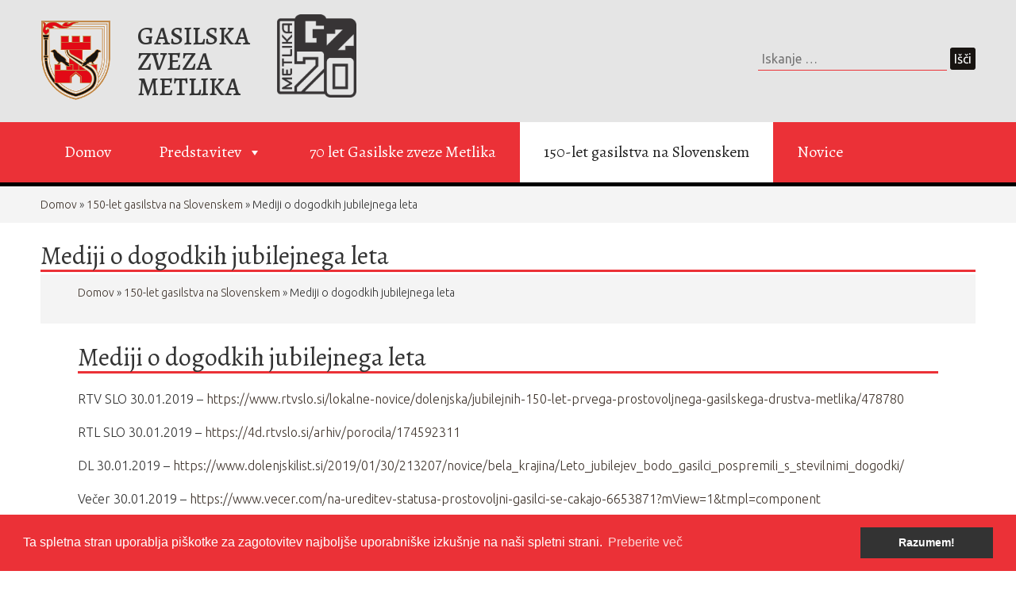

--- FILE ---
content_type: text/html; charset=UTF-8
request_url: https://gzmetlika.si/150-let-gasilstva-na-slovenskem/mediji-o-dogodkih-jubilejnega-leta/
body_size: 31174
content:
<!DOCTYPE html>
<html lang="sl-SI">
<head>

	<meta charset="UTF-8">
	<meta name="viewport" content="width=device-width, initial-scale=1">

	<title>Mediji o dogodkih jubilejnega leta - Gasilska zveza Metlika</title>

	<link rel="profile" href="http://gmpg.org/xfn/11">
	<link rel="pingback" href="">

	<meta name='robots' content='index, follow, max-image-preview:large, max-snippet:-1, max-video-preview:-1' />
	<style>img:is([sizes="auto" i], [sizes^="auto," i]) { contain-intrinsic-size: 3000px 1500px }</style>
	
	<!-- This site is optimized with the Yoast SEO plugin v26.8 - https://yoast.com/product/yoast-seo-wordpress/ -->
	<link rel="canonical" href="https://gzmetlika.si/150-let-gasilstva-na-slovenskem/mediji-o-dogodkih-jubilejnega-leta/" />
	<meta property="og:locale" content="sl_SI" />
	<meta property="og:type" content="article" />
	<meta property="og:title" content="Mediji o dogodkih jubilejnega leta - Gasilska zveza Metlika" />
	<meta property="og:description" content="Mediji o dogodkih jubilejnega leta RTV SLO 30.01.2019 &#8211; https://www.rtvslo.si/lokalne-novice/dolenjska/jubilejnih-150-let-prvega-prostovoljnega-gasilskega-drustva-metlika/478780 RTL SLO 30.01.2019 &#8211; https://4d.rtvslo.si/arhiv/porocila/174592311 DL 30.01.2019 &#8211; https://www.dolenjskilist.si/2019/01/30/213207/novice/bela_krajina/Leto_jubilejev_bodo_gasilci_pospremili_s_stevilnimi_dogodki/ Večer 30.01.2019 &#8211; https://www.vecer.com/na-ureditev-statusa-prostovoljni-gasilci-se-cakajo-6653871?mView=1&amp;tmpl=component Vestnik 30.01.2019 &#8211; https://www.vestnik.si/na-ureditev-statusa-prostovoljni-gasilci-se-cakajo-6653871 Gasilec.NET 30.01.2019 &#8211; http://www.gasilec.net/novinarska-konferenca-leto-jubilejev-slovenskih-gasilcev POKROVITELJSVO PREDSEDNIKA DRŽAVE RS: FB Planet Danes 9.7.2019 &#8211; https://www.facebook.com/Planet.Danes/videos/1091929307675050/UzpfSTEyNTE3MTc4NzgxNzc5NDo5MTEwMzk1MTU4OTc2ODA/ Gasilec.NET 9.7.2019 http://www.gasilec.net/predsednik-borut-pahor-castni-pokrovitelj-nad-dogodki-ob-150-letnici-gasilstva-na-slovenskem?utm_source=dlvr.it&amp;utm_medium=facebook PREDSTAVITEV PUBLIKACIJE PGD METLIKA 150 LET Radio Odeon 7.7.2019 &#8211; https://www.radio-odeon.com/novice/grajsko-dvorisce-v-znamenju-gasilcev/?fbclid=IwAR0DWZuStAFWTIH4s6WWrCh3fBJWMxVCRJ-jXSucWi4rFu6TOLgNfC2JmHo POLETNA MUZEJSKA NOČ PODELITEV NAJVIŠJIH ODLIKOVANJ GZM [&hellip;]" />
	<meta property="og:url" content="https://gzmetlika.si/150-let-gasilstva-na-slovenskem/mediji-o-dogodkih-jubilejnega-leta/" />
	<meta property="og:site_name" content="Gasilska zveza Metlika" />
	<meta property="article:publisher" content="https://www.facebook.com/Gasilska-zveza-Metlika-125171787817794" />
	<meta property="article:modified_time" content="2019-08-23T05:12:29+00:00" />
	<meta property="og:image" content="https://gzmetlika.si/wp-content/uploads/2019/02/logo_gzmetlika.png" />
	<meta property="og:image:width" content="150" />
	<meta property="og:image:height" content="172" />
	<meta property="og:image:type" content="image/png" />
	<meta name="twitter:card" content="summary_large_image" />
	<meta name="twitter:label1" content="Est. reading time" />
	<meta name="twitter:data1" content="1 minuta" />
	<script type="application/ld+json" class="yoast-schema-graph">{"@context":"https://schema.org","@graph":[{"@type":"WebPage","@id":"https://gzmetlika.si/150-let-gasilstva-na-slovenskem/mediji-o-dogodkih-jubilejnega-leta/","url":"https://gzmetlika.si/150-let-gasilstva-na-slovenskem/mediji-o-dogodkih-jubilejnega-leta/","name":"Mediji o dogodkih jubilejnega leta - Gasilska zveza Metlika","isPartOf":{"@id":"https://gzmetlika.si/#website"},"primaryImageOfPage":{"@id":"https://gzmetlika.si/150-let-gasilstva-na-slovenskem/mediji-o-dogodkih-jubilejnega-leta/#primaryimage"},"image":{"@id":"https://gzmetlika.si/150-let-gasilstva-na-slovenskem/mediji-o-dogodkih-jubilejnega-leta/#primaryimage"},"thumbnailUrl":"https://gzmetlika.si/wp-content/uploads/2019/02/logo_gzmetlika.png","datePublished":"2019-08-22T05:55:52+00:00","dateModified":"2019-08-23T05:12:29+00:00","breadcrumb":{"@id":"https://gzmetlika.si/150-let-gasilstva-na-slovenskem/mediji-o-dogodkih-jubilejnega-leta/#breadcrumb"},"inLanguage":"sl-SI","potentialAction":[{"@type":"ReadAction","target":["https://gzmetlika.si/150-let-gasilstva-na-slovenskem/mediji-o-dogodkih-jubilejnega-leta/"]}]},{"@type":"ImageObject","inLanguage":"sl-SI","@id":"https://gzmetlika.si/150-let-gasilstva-na-slovenskem/mediji-o-dogodkih-jubilejnega-leta/#primaryimage","url":"https://gzmetlika.si/wp-content/uploads/2019/02/logo_gzmetlika.png","contentUrl":"https://gzmetlika.si/wp-content/uploads/2019/02/logo_gzmetlika.png","width":150,"height":172},{"@type":"BreadcrumbList","@id":"https://gzmetlika.si/150-let-gasilstva-na-slovenskem/mediji-o-dogodkih-jubilejnega-leta/#breadcrumb","itemListElement":[{"@type":"ListItem","position":1,"name":"Domov","item":"https://gzmetlika.si/"},{"@type":"ListItem","position":2,"name":"150-let gasilstva na Slovenskem","item":"https://gzmetlika.si/150-let-gasilstva-na-slovenskem/"},{"@type":"ListItem","position":3,"name":"Mediji o dogodkih jubilejnega leta"}]},{"@type":"WebSite","@id":"https://gzmetlika.si/#website","url":"https://gzmetlika.si/","name":"Gasilska zveza Metlika","description":"Na pomoč!","publisher":{"@id":"https://gzmetlika.si/#organization"},"potentialAction":[{"@type":"SearchAction","target":{"@type":"EntryPoint","urlTemplate":"https://gzmetlika.si/?s={search_term_string}"},"query-input":{"@type":"PropertyValueSpecification","valueRequired":true,"valueName":"search_term_string"}}],"inLanguage":"sl-SI"},{"@type":"Organization","@id":"https://gzmetlika.si/#organization","name":"Gasilska zveza Metlika","url":"https://gzmetlika.si/","logo":{"@type":"ImageObject","inLanguage":"sl-SI","@id":"https://gzmetlika.si/#/schema/logo/image/","url":"https://gzmetlika.si/wp-content/uploads/2019/02/logo_gzmetlika.png","contentUrl":"https://gzmetlika.si/wp-content/uploads/2019/02/logo_gzmetlika.png","width":150,"height":172,"caption":"Gasilska zveza Metlika"},"image":{"@id":"https://gzmetlika.si/#/schema/logo/image/"},"sameAs":["https://www.facebook.com/Gasilska-zveza-Metlika-125171787817794"]}]}</script>
	<!-- / Yoast SEO plugin. -->


<link rel='dns-prefetch' href='//www.googletagmanager.com' />
<link rel="alternate" type="application/rss+xml" title="Gasilska zveza Metlika &raquo; Vir" href="https://gzmetlika.si/feed/" />
<link rel="alternate" type="application/rss+xml" title="Gasilska zveza Metlika &raquo; Vir komentarjev" href="https://gzmetlika.si/comments/feed/" />
<style type="text/css" media="all">
@font-face{font-family:'DSLCFontAwesome';src:url(https://gzmetlika.si/wp-content/plugins/live-composer-page-builder/css/font/fontawesome-webfont.eot#1765815043);src:url(https://gzmetlika.si/wp-content/plugins/live-composer-page-builder/css/font/fontawesome-webfont.eot#1765815043) format('embedded-opentype'),url(https://gzmetlika.si/wp-content/plugins/live-composer-page-builder/css/font/fontawesome-webfont.woff#1765815043) format('woff'),url(https://gzmetlika.si/wp-content/plugins/live-composer-page-builder/css/font/fontawesome-webfont.ttf#1765815043) format('truetype'),url(https://gzmetlika.si/wp-content/plugins/live-composer-page-builder/css/font/fontawesome-webfont.svg#fontawesomeregular?v=4.7.0) format('svg');font-weight:400;font-style:normal}[class^="dslc-icon-"],[class*=" dslc-icon-"]{font-family:DSLCFontAwesome;font-weight:400;font-display:block;font-style:normal;text-decoration:inherit;-webkit-font-smoothing:antialiased;*margin-right:.3em}[class^="dslc-icon-"]:before,[class*=" dslc-icon-"]:before{text-decoration:inherit;display:inline-block;speak:none}.dslc-icon-large:before{vertical-align:-10%;font-size:1.3333333333333333em}a [class^="dslc-icon-"],a [class*=" dslc-icon-"]{display:inline}[class^="dslc-icon-"].dslc-icon-fixed-width,[class*=" dslc-icon-"].dslc-icon-fixed-width{display:inline-block;width:1.1428571428571428em;text-align:right;padding-right:.2857142857142857em}[class^="dslc-icon-"].dslc-icon-fixed-width.dslc-icon-large,[class*=" dslc-icon-"].dslc-icon-fixed-width.dslc-icon-large{width:1.4285714285714286em}.dslc-icons-ul{margin-left:2.142857142857143em;list-style-type:none}.dslc-icons-ul>li{position:relative}.dslc-icons-ul .dslc-icon-li{position:absolute;left:-2.142857142857143em;width:2.142857142857143em;text-align:center;line-height:inherit}[class^="dslc-icon-"].hide,[class*=" dslc-icon-"].hide{display:none}.dslc-icon-muted{color:#eee}.dslc-icon-light{color:#fff}.dslc-icon-dark{color:#333}.dslc-icon-border{border:solid 1px #eee;padding:.2em .25em .15em;-webkit-border-radius:3px;-moz-border-radius:3px;border-radius:3px}.dslc-icon-2x{font-size:2em}.dslc-icon-2x.dslc-icon-border{border-width:2px;-webkit-border-radius:4px;-moz-border-radius:4px;border-radius:4px}.dslc-icon-3x{font-size:3em}.dslc-icon-3x.dslc-icon-border{border-width:3px;-webkit-border-radius:5px;-moz-border-radius:5px;border-radius:5px}.dslc-icon-4x{font-size:4em}.dslc-icon-4x.dslc-icon-border{border-width:4px;-webkit-border-radius:6px;-moz-border-radius:6px;border-radius:6px}.dslc-icon-5x{font-size:5em}.dslc-icon-5x.dslc-icon-border{border-width:5px;-webkit-border-radius:7px;-moz-border-radius:7px;border-radius:7px}.pull-right{float:right}.pull-left{float:left}[class^="dslc-icon-"].pull-left,[class*=" dslc-icon-"].pull-left{margin-right:.3em}[class^="dslc-icon-"].pull-right,[class*=" dslc-icon-"].pull-right{margin-left:.3em}[class^="dslc-icon-"],[class*=" dslc-icon-"]{display:inline;width:auto;height:auto;line-height:normal;vertical-align:baseline;background-image:none;background-position:0% 0%;background-repeat:repeat;margin-top:0}.dslc-icon-white,.nav-pills>.active>a>[class^="dslc-icon-"],.nav-pills>.active>a>[class*=" dslc-icon-"],.nav-list>.active>a>[class^="dslc-icon-"],.nav-list>.active>a>[class*=" dslc-icon-"],.navbar-inverse .nav>.active>a>[class^="dslc-icon-"],.navbar-inverse .nav>.active>a>[class*=" dslc-icon-"],.dropdown-menu>li>a:hover>[class^="dslc-icon-"],.dropdown-menu>li>a:hover>[class*=" dslc-icon-"],.dropdown-menu>.active>a>[class^="dslc-icon-"],.dropdown-menu>.active>a>[class*=" dslc-icon-"],.dropdown-submenu:hover>a>[class^="dslc-icon-"],.dropdown-submenu:hover>a>[class*=" dslc-icon-"]{background-image:none}.btn [class^="dslc-icon-"].dslc-icon-large,.nav [class^="dslc-icon-"].dslc-icon-large,.btn [class*=" dslc-icon-"].dslc-icon-large,.nav [class*=" dslc-icon-"].dslc-icon-large{line-height:.9em}.btn [class^="dslc-icon-"].dslc-icon-spin,.nav [class^="dslc-icon-"].dslc-icon-spin,.btn [class*=" dslc-icon-"].dslc-icon-spin,.nav [class*=" dslc-icon-"].dslc-icon-spin{display:inline-block}.nav-tabs [class^="dslc-icon-"],.nav-pills [class^="dslc-icon-"],.nav-tabs [class*=" dslc-icon-"],.nav-pills [class*=" dslc-icon-"],.nav-tabs [class^="dslc-icon-"].dslc-icon-large,.nav-pills [class^="dslc-icon-"].dslc-icon-large,.nav-tabs [class*=" dslc-icon-"].dslc-icon-large,.nav-pills [class*=" dslc-icon-"].dslc-icon-large{line-height:.9em}.btn [class^="dslc-icon-"].pull-left.dslc-icon-2x,.btn [class*=" dslc-icon-"].pull-left.dslc-icon-2x,.btn [class^="dslc-icon-"].pull-right.dslc-icon-2x,.btn [class*=" dslc-icon-"].pull-right.dslc-icon-2x{margin-top:.18em}.btn [class^="dslc-icon-"].dslc-icon-spin.dslc-icon-large,.btn [class*=" dslc-icon-"].dslc-icon-spin.dslc-icon-large{line-height:.8em}.btn.btn-small [class^="dslc-icon-"].pull-left.dslc-icon-2x,.btn.btn-small [class*=" dslc-icon-"].pull-left.dslc-icon-2x,.btn.btn-small [class^="dslc-icon-"].pull-right.dslc-icon-2x,.btn.btn-small [class*=" dslc-icon-"].pull-right.dslc-icon-2x{margin-top:.25em}.btn.btn-large [class^="dslc-icon-"],.btn.btn-large [class*=" dslc-icon-"]{margin-top:0}.btn.btn-large [class^="dslc-icon-"].pull-left.dslc-icon-2x,.btn.btn-large [class*=" dslc-icon-"].pull-left.dslc-icon-2x,.btn.btn-large [class^="dslc-icon-"].pull-right.dslc-icon-2x,.btn.btn-large [class*=" dslc-icon-"].pull-right.dslc-icon-2x{margin-top:.05em}.btn.btn-large [class^="dslc-icon-"].pull-left.dslc-icon-2x,.btn.btn-large [class*=" dslc-icon-"].pull-left.dslc-icon-2x{margin-right:.2em}.btn.btn-large [class^="dslc-icon-"].pull-right.dslc-icon-2x,.btn.btn-large [class*=" dslc-icon-"].pull-right.dslc-icon-2x{margin-left:.2em}.nav-list [class^="dslc-icon-"],.nav-list [class*=" dslc-icon-"]{line-height:inherit}.dslc-icon-stack{position:relative;display:inline-block;width:2em;height:2em;line-height:2em;vertical-align:-35%}.dslc-icon-stack [class^="dslc-icon-"],.dslc-icon-stack [class*=" dslc-icon-"]{display:block;text-align:center;position:absolute;width:100%;height:100%;font-size:1em;line-height:inherit;*line-height:2em}.dslc-icon-stack .dslc-icon-stack-base{font-size:2em;*line-height:1em}.dslc-icon-spin,.dashicon-spin{display:inline-block;-moz-animation:spin 2s infinite linear;-o-animation:spin 2s infinite linear;-webkit-animation:spin 2s infinite linear;animation:spin 2s infinite linear}a .dslc-icon-stack,a .dslc-icon-spin{display:inline-block;text-decoration:none}@-moz-keyframes spin{0%{-moz-transform:rotate(0deg)}100%{-moz-transform:rotate(359deg)}}@-webkit-keyframes spin{0%{-webkit-transform:rotate(0deg)}100%{-webkit-transform:rotate(359deg)}}@-o-keyframes spin{0%{-o-transform:rotate(0deg)}100%{-o-transform:rotate(359deg)}}@-ms-keyframes spin{0%{-ms-transform:rotate(0deg)}100%{-ms-transform:rotate(359deg)}}@keyframes spin{0%{transform:rotate(0deg)}100%{transform:rotate(359deg)}}.dslc-icon-rotate-90:before{-webkit-transform:rotate(90deg);-moz-transform:rotate(90deg);-ms-transform:rotate(90deg);-o-transform:rotate(90deg);transform:rotate(90deg);filter:progid:DXImageTransform.Microsoft.BasicImage(rotation=1)}.dslc-icon-rotate-180:before{-webkit-transform:rotate(180deg);-moz-transform:rotate(180deg);-ms-transform:rotate(180deg);-o-transform:rotate(180deg);transform:rotate(180deg);filter:progid:DXImageTransform.Microsoft.BasicImage(rotation=2)}.dslc-icon-rotate-270:before{-webkit-transform:rotate(270deg);-moz-transform:rotate(270deg);-ms-transform:rotate(270deg);-o-transform:rotate(270deg);transform:rotate(270deg);filter:progid:DXImageTransform.Microsoft.BasicImage(rotation=3)}.dslc-icon-flip-horizontal:before{-webkit-transform:scale(-1,1);-moz-transform:scale(-1,1);-ms-transform:scale(-1,1);-o-transform:scale(-1,1);transform:scale(-1,1)}.dslc-icon-flip-vertical:before{-webkit-transform:scale(1,-1);-moz-transform:scale(1,-1);-ms-transform:scale(1,-1);-o-transform:scale(1,-1);transform:scale(1,-1)}a .dslc-icon-rotate-90:before,a .dslc-icon-rotate-180:before,a .dslc-icon-rotate-270:before,a .dslc-icon-flip-horizontal:before,a .dslc-icon-flip-vertical:before{display:inline-block}.dslc-icon-glass:before{content:"\f000"}.dslc-icon-music:before{content:"\f001"}.dslc-icon-search:before{content:"\f002"}.dslc-icon-envelope-alt:before,.dslc-icon-envelope-o:before{content:"\f003"}.dslc-icon-heart:before{content:"\f004"}.dslc-icon-star:before{content:"\f005"}.dslc-icon-star-empty:before,.dslc-icon-star-o:before{content:"\f006"}.dslc-icon-user:before{content:"\f007"}.dslc-icon-film:before{content:"\f008"}.dslc-icon-th-large:before{content:"\f009"}.dslc-icon-th:before{content:"\f00a"}.dslc-icon-th-list:before{content:"\f00b"}.dslc-icon-ok:before,.dslc-icon-check:before{content:"\f00c"}.dslc-icon-remove:before,.dslc-icon-close:before,.dslc-icon-times:before{content:"\f00d"}.dslc-icon-zoom-in:before,.dslc-icon-search-plus:before{content:"\f00e"}.dslc-icon-zoom-out:before,.dslc-icon-search-minus:before{content:"\f010"}.dslc-icon-off:before,.dslc-icon-power-off:before{content:"\f011"}.dslc-icon-signal:before{content:"\f012"}.dslc-icon-gear:before,.dslc-icon-cog:before{content:"\f013"}.dslc-icon-trash-o:before{content:"\f014"}.dslc-icon-home:before{content:"\f015"}.dslc-icon-file-alt:before,.dslc-icon-file-o:before{content:"\f016"}.dslc-icon-time:before,.dslc-icon-clock-o:before{content:"\f017"}.dslc-icon-road:before{content:"\f018"}.dslc-icon-download-alt:before,.dslc-icon-download:before{content:"\f019"}.dslc-icon-circle-arrow-down:before,.dslc-icon-arrow-circle-o-down:before{content:"\f01a"}.dslc-icon-circle-arrow-up:before,.dslc-icon-arrow-circle-o-up:before{content:"\f01b"}.dslc-icon-inbox:before{content:"\f01c"}.dslc-icon-play-circle:before,.dslc-icon-play-circle-o:before{content:"\f01d"}.dslc-icon-rotate-right:before,.dslc-icon-repeat:before{content:"\f01e"}.dslc-icon-refresh:before{content:"\f021"}.dslc-icon-list-alt:before{content:"\f022"}.dslc-icon-lock:before{content:"\f023"}.dslc-icon-flag:before{content:"\f024"}.dslc-icon-headphones:before{content:"\f025"}.dslc-icon-volume-off:before{content:"\f026"}.dslc-icon-volume-down:before{content:"\f027"}.dslc-icon-volume-up:before{content:"\f028"}.dslc-icon-qrcode:before{content:"\f029"}.dslc-icon-barcode:before{content:"\f02a"}.dslc-icon-tag:before{content:"\f02b"}.dslc-icon-tags:before{content:"\f02c"}.dslc-icon-book:before{content:"\f02d"}.dslc-icon-bookmark:before{content:"\f02e"}.dslc-icon-print:before{content:"\f02f"}.dslc-icon-camera:before{content:"\f030"}.dslc-icon-font:before{content:"\f031"}.dslc-icon-bold:before{content:"\f032"}.dslc-icon-italic:before{content:"\f033"}.dslc-icon-text-height:before{content:"\f034"}.dslc-icon-text-width:before{content:"\f035"}.dslc-icon-align-left:before{content:"\f036"}.dslc-icon-align-center:before{content:"\f037"}.dslc-icon-align-right:before{content:"\f038"}.dslc-icon-align-justify:before{content:"\f039"}.dslc-icon-list:before{content:"\f03a"}.dslc-icon-dedent:before,.dslc-icon-indent-left:before,.dslc-icon-outdent:before{content:"\f03b"}.dslc-icon-indent-right:before,.dslc-icon-indent:before{content:"\f03c"}.dslc-icon-facetime-video:before,.dslc-icon-video-camera:before{content:"\f03d"}.dslc-icon-photo:before,.dslc-icon-image:before,.dslc-icon-picture:before,.dslc-icon-picture-o:before{content:"\f03e"}.dslc-icon-pencil:before{content:"\f040"}.dslc-icon-map-marker:before{content:"\f041"}.dslc-icon-adjust:before{content:"\f042"}.dslc-icon-tint:before{content:"\f043"}.dslc-icon-edit:before,.dslc-icon-pencil-square-o:before{content:"\f044"}.dslc-icon-share-square-o:before{content:"\f045"}.dslc-icon-check-square-o:before{content:"\f046"}.dslc-icon-move:before,.dslc-icon-arrows:before{content:"\f047"}.dslc-icon-step-backward:before{content:"\f048"}.dslc-icon-fast-backward:before{content:"\f049"}.dslc-icon-backward:before{content:"\f04a"}.dslc-icon-play:before{content:"\f04b"}.dslc-icon-pause:before{content:"\f04c"}.dslc-icon-stop:before{content:"\f04d"}.dslc-icon-forward:before{content:"\f04e"}.dslc-icon-fast-forward:before{content:"\f050"}.dslc-icon-step-forward:before{content:"\f051"}.dslc-icon-eject:before{content:"\f052"}.dslc-icon-chevron-left:before{content:"\f053"}.dslc-icon-chevron-right:before{content:"\f054"}.dslc-icon-plus-sign:before,.dslc-icon-plus-circle:before{content:"\f055"}.dslc-icon-minus-sign:before,.dslc-icon-minus-circle:before{content:"\f056"}.dslc-icon-remove-sign:before,.dslc-icon-times-circle:before{content:"\f057"}.dslc-icon-ok-sign:before,.dslc-icon-check-circle:before{content:"\f058"}.dslc-icon-question-sign:before,.dslc-icon-question-circle:before{content:"\f059"}.dslc-icon-info-sign:before,.dslc-icon-info-circle:before{content:"\f05a"}.dslc-icon-screenshot:before,.dslc-icon-crosshairs:before{content:"\f05b"}.dslc-icon-remove-circle:before,.dslc-icon-times-circle-o:before{content:"\f05c"}.dslc-icon-ok-circle:before,.dslc-icon-check-circle-o:before{content:"\f05d"}.dslc-icon-ban-circle:before,.dslc-icon-ban:before{content:"\f05e"}.dslc-icon-arrow-left:before{content:"\f060"}.dslc-icon-arrow-right:before{content:"\f061"}.dslc-icon-arrow-up:before{content:"\f062"}.dslc-icon-arrow-down:before{content:"\f063"}.dslc-icon-mail-forward:before,.dslc-icon-share:before{content:"\f064"}.dslc-resize-full:before,.dslc-icon-expand:before{content:"\f065"}.dslc-icon-resize-small:before,.dslc-icon-compress:before{content:"\f066"}.dslc-icon-plus:before{content:"\f067"}.dslc-icon-collapse:before,.dslc-icon-minus:before{content:"\f068"}.dslc-icon-asterisk:before{content:"\f069"}.dslc-icon-exclamation-sign:before,.dslc-icon-exclamation-circle:before{content:"\f06a"}.dslc-icon-gift:before{content:"\f06b"}.dslc-icon-leaf:before{content:"\f06c"}.dslc-icon-fire:before{content:"\f06d"}.dslc-icon-eye-open:before,.dslc-icon-eye:before{content:"\f06e"}.dslc-icon-eye-close:before,.dslc-icon-eye-slash:before{content:"\f070"}.dslc-icon-warning:before,.dslc-icon-warning-sign:before,.dslc-icon-exclamation-triangle:before{content:"\f071"}.dslc-icon-plane:before{content:"\f072"}.dslc-icon-calendar:before{content:"\f073"}.dslc-icon-random:before{content:"\f074"}.dslc-icon-comment:before{content:"\f075"}.dslc-icon-magnet:before{content:"\f076"}.dslc-icon-chevron-up:before{content:"\f077"}.dslc-icon-chevron-down:before{content:"\f078"}.dslc-icon-retweet:before{content:"\f079"}.dslc-icon-shopping-cart:before{content:"\f07a"}.dslc-icon-folder-close:before,.dslc-icon-folder:before{content:"\f07b"}.dslc-icon-folder-open:before{content:"\f07c"}.dslc-icon-resize-vertical:before,.dslc-icon-arrows-v:before{content:"\f07d"}.dslc-icon-resize-horizontal:before,.dslc-icon-arrows-h:before{content:"\f07e"}.dslc-icon-bar-chart-o:before,.dslc-icon-bar-chart:before{content:"\f080"}.dslc-icon-twitter-sign:before,.dslc-icon-twitter-square:before{content:"\f081"}.dslc-icon-facebook-sign:before,.dslc-icon-facebook-square:before{content:"\f082"}.dslc-icon-camera-retro:before{content:"\f083"}.dslc-icon-key:before{content:"\f084"}.dslc-icon-gears:before,.dslc-icon-cogs:before{content:"\f085"}.dslc-icon-comments:before{content:"\f086"}.dslc-icon-thumbs-up-alt:before,.dslc-icon-thumbs-o-up:before{content:"\f087"}.thumbs-down-alt:before,.dslc-icon-thumbs-o-down:before{content:"\f088"}.dslc-icon-star-half:before{content:"\f089"}.dslc-icon-heart-empty:before,.dslc-icon-heart-o:before{content:"\f08a"}.dslc-icon-signout:before,.dslc-icon-sign-out:before{content:"\f08b"}.dslc-icon-linkedin-sign:before,.dslc-icon-linkedin-square:before{content:"\f08c"}.dslc-icon-pushpin:before,.dslc-icon-thumb-tack:before{content:"\f08d"}.dslc-icon-external-link:before{content:"\f08e"}.dslc-icon-signin:before,.dslc-icon-sign-in:before{content:"\f090"}.dslc-icon-trophy:before{content:"\f091"}.dslc-icon-github-sign:before,.dslc-icon-github-square:before{content:"\f092"}.dslc-icon-upload-alt:before,.dslc-icon-upload:before{content:"\f093"}.dslc-icon-lemon:before,.dslc-icon-lemon-o:before{content:"\f094"}.dslc-icon-phone:before{content:"\f095"}.dslc-icon-check-empty:before,.dslc-icon-square-o:before{content:"\f096"}.dslc-icon-bookmark-empty:before,.dslc-icon-bookmark-o:before{content:"\f097"}.dslc-icon-phone-sign:before,.dslc-icon-phone-square:before{content:"\f098"}.dslc-icon-twitter:before{content:"\1D54F"}.dslc-icon-facebook-f:before,.dslc-icon-facebook:before{content:"\f09a"}.dslc-icon-github:before{content:"\f09b"}.dslc-icon-unlock:before{content:"\f09c"}.dslc-icon-credit-card:before{content:"\f09d"}.dslc-icon-feed:before,.dslc-icon-rss:before{content:"\f09e"}.dslc-icon-hdd:before,.dslc-icon-hdd-o:before{content:"\f0a0"}.dslc-icon-bullhorn:before{content:"\f0a1"}.dslc-icon-bell:before{content:"\f0f3"}.dslc-icon-certificate:before{content:"\f0a3"}.dslc-icon-hand-right:before,.dslc-icon-hand-o-right:before{content:"\f0a4"}.dslc-icon-hand-left:before,.dslc-icon-hand-o-left:before{content:"\f0a5"}.dslc-icon-hand-up:before,.dslc-icon-hand-o-up:before{content:"\f0a6"}.dslc-icon-hand-down:before,.dslc-icon-hand-o-down:before{content:"\f0a7"}.dslc-icon-circle-arrow-left:before,.dslc-icon-arrow-circle-left:before{content:"\f0a8"}.dslc-icon-circle-arrow-right:before,.dslc-icon-arrow-circle-right:before{content:"\f0a9"}.dslc-icon-arrow-circle-up:before{content:"\f0aa"}.dslc-icon-arrow-circle-down:before{content:"\f0ab"}.dslc-icon-globe:before{content:"\f0ac"}.dslc-icon-wrench:before{content:"\f0ad"}.dslc-icon-tasks:before{content:"\f0ae"}.dslc-icon-filter:before{content:"\f0b0"}.dslc-icon-briefcase:before{content:"\f0b1"}.dslc-icon-fullscreen:before,.dslc-icon-arrows-alt:before{content:"\f0b2"}.dslc-icon-group:before,.dslc-icon-users:before{content:"\f0c0"}.dslc-icon-chain:before,.dslc-icon-link:before{content:"\f0c1"}.dslc-icon-cloud:before{content:"\f0c2"}.dslc-icon-beaker:before,.dslc-icon-flask:before{content:"\f0c3"}.dslc-icon-cut:before,.dslc-icon-scissors:before{content:"\f0c4"}.dslc-icon-copy:before,.dslc-icon-files-o:before{content:"\f0c5"}.dslc-icon-paper-clip:before,.dslc-icon-paperclip:before{content:"\f0c6"}.dslc-icon-save:before,.dslc-icon-floppy-o:before{content:"\f0c7"}.dslc-icon-sign-blank:before,.dslc-icon-square:before{content:"\f0c8"}.dslc-icon-navicon:before,.dslc-icon-reorder:before,.dslc-icon-bars:before{content:"\f0c9"}.dslc-icon-list-ul:before{content:"\f0ca"}.dslc-icon-list-ol:before{content:"\f0cb"}.dslc-icon-strikethrough:before{content:"\f0cc"}.dslc-icon-underline:before{content:"\f0cd"}.dslc-icon-table:before{content:"\f0ce"}.dslc-icon-magic:before{content:"\f0d0"}.dslc-icon-truck:before{content:"\f0d1"}.dslc-icon-pinterest:before{content:"\f0d2"}.dslc-icon-pinterest-sign:before,.dslc-icon-pinterest-square:before{content:"\f0d3"}.dslc-icon-google-plus-sign:before,.dslc-icon-google-plus-square:before{content:"\f0d4"}.dslc-icon-google-plus:before{content:"\f0d5"}.dslc-icon-money:before{content:"\f0d6"}.dslc-icon-caret-down:before{content:"\f0d7"}.dslc-icon-caret-up:before{content:"\f0d8"}.dslc-icon-caret-left:before{content:"\f0d9"}.dslc-icon-caret-right:before{content:"\f0da"}.dslc-icon-columns:before{content:"\f0db"}.dslc-icon-unsorted:before,.dslc-icon-sort:before{content:"\f0dc"}.dslc-icon-sort-down:before,.dslc-icon-sort-desc:before{content:"\f0dd"}.dslc-icon-sort-up:before,.dslc-icon-sort-asc:before{content:"\f0de"}.dslc-icon-envelope:before{content:"\f0e0"}.dslc-icon-linkedin:before{content:"\f0e1"}.dslc-icon-rotate-left:before,.dslc-icon-undo:before{content:"\f0e2"}.dslc-icon-legal:before,.dslc-icon-gavel:before{content:"\f0e3"}.dslc-icon-dashboard:before,.dslc-icon-tachometer:before{content:"\f0e4"}.dslc-icon-comment-alt:before,.dslc-icon-comment-o:before{content:"\f0e5"}.dslc-icon-comments-alt:before,.dslc-icon-comments-o:before{content:"\f0e6"}.dslc-icon-flash:before,.dslc-icon-bolt:before{content:"\f0e7"}.dslc-icon-sitemap:before{content:"\f0e8"}.dslc-icon-umbrella:before{content:"\f0e9"}.dslc-icon-paste:before,.dslc-icon-clipboard:before{content:"\f0ea"}.dslc-icon-lightbulb:before,.dslc-icon-lightbulb-o:before{content:"\f0eb"}.dslc-icon-exchange:before{content:"\f0ec"}.dslc-icon-cloud-download:before{content:"\f0ed"}.dslc-icon-cloud-upload:before{content:"\f0ee"}.dslc-icon-user-md:before{content:"\f0f0"}.dslc-icon-stethoscope:before{content:"\f0f1"}.dslc-icon-suitcase:before{content:"\f0f2"}.dslc-icon-bell-alt:before,.dslc-icon-bell-o:before{content:"\f0a2"}.dslc-icon-coffee:before{content:"\f0f4"}.dslc-icon-food:before,.dslc-icon-cutlery:before{content:"\f0f5"}.dslc-icon-file-text-alt:before,.dslc-icon-file-text-o:before{content:"\f0f6"}.dslc-icon-building-o:before{content:"\f0f7"}.dslc-icon-hospital:before,.dslc-icon-hospital-o:before{content:"\f0f8"}.dslc-icon-ambulance:before{content:"\f0f9"}.dslc-icon-medkit:before{content:"\f0fa"}.dslc-icon-fighter-jet:before{content:"\f0fb"}.dslc-icon-beer:before{content:"\f0fc"}.dslc-icon-h-sign:before,.dslc-icon-h-square:before{content:"\f0fd"}.dslc-icon-plus-sign-alt:before,.dslc-icon-plus-square:before{content:"\f0fe"}.dslc-icon-double-angle-left:before,.dslc-icon-angle-double-left:before{content:"\f100"}.dslc-icon-double-angle-right:before,.dslc-icon-angle-double-right:before{content:"\f101"}.dslc-icon-double-angle-up:before,.dslc-icon-angle-double-up:before{content:"\f102"}.dslc-icon-double-angle-down:before,.dslc-icon-angle-double-down:before{content:"\f103"}.dslc-icon-angle-left:before{content:"\f104"}.dslc-icon-angle-right:before{content:"\f105"}.dslc-icon-angle-up:before{content:"\f106"}.dslc-icon-angle-down:before{content:"\f107"}.dslc-icon-desktop:before{content:"\f108"}.dslc-icon-laptop:before{content:"\f109"}.dslc-icon-tablet:before{content:"\f10a"}.dslc-icon-mobile-phone:before,.dslc-icon-mobile:before{content:"\f10b"}.dslc-icon-circle-blank:before,.dslc-icon-circle-o:before{content:"\f10c"}.dslc-icon-quote-left:before{content:"\f10d"}.dslc-icon-quote-right:before{content:"\f10e"}.dslc-icon-spinner:before{content:"\f110"}.dslc-icon-circle:before{content:"\f111"}.dslc-icon-mail-reply:before,.dslc-icon-reply:before{content:"\f112"}.dslc-icon-github-alt:before{content:"\f113"}.dslc-icon-folder-close-alt:before,.dslc-icon-folder-o:before{content:"\f114"}.dslc-icon-folder-open-alt:before,.dslc-icon-folder-open-o:before{content:"\f115"}.dslc-icon-smile:before,.dslc-icon-smile-o:before{content:"\f118"}.dslc-icon-frown:before,.dslc-icon-frown-o:before{content:"\f119"}.dslc-icon-meh:before,.dslc-icon-meh-o:before{content:"\f11a"}.dslc-icon-gamepad:before{content:"\f11b"}.dslc-icon-keyboard:before,.dslc-icon-keyboard-o:before{content:"\f11c"}.dslc-icon-flag-alt:before,.dslc-icon-flag-o:before{content:"\f11d"}.dslc-icon-flag-checkered:before{content:"\f11e"}.dslc-icon-terminal:before{content:"\f120"}.dslc-icon-code:before{content:"\f121"}.dslc-icon-mail-reply-all:before,.dslc-icon-reply-all:before{content:"\f122"}.dslc-icon-star-half-empty:before,.dslc-icon-star-half-full:before,.dslc-icon-star-half-o:before{content:"\f123"}.dslc-icon-location-arrow:before{content:"\f124"}.dslc-icon-crop:before{content:"\f125"}.dslc-icon-code-fork:before{content:"\f126"}.dslc-icon-unlink:before,.dslc-icon-chain-broken:before{content:"\f127"}.dslc-icon-question:before{content:"\f128"}.dslc-icon-info:before{content:"\f129"}.dslc-icon-exclamation:before{content:"\f12a"}.dslc-icon-superscript:before{content:"\f12b"}.dslc-icon-subscript:before{content:"\f12c"}.dslc-icon-eraser:before{content:"\f12d"}.dslc-icon-puzzle-piece:before{content:"\f12e"}.dslc-icon-microphone:before{content:"\f130"}.dslc-icon-microphone-off:before,.dslc-icon-microphone-slash:before{content:"\f131"}.dslc-icon-shield:before{content:"\f132"}.dslc-icon-calendar-empty:before,.dslc-icon-calendar-o:before{content:"\f133"}.dslc-icon-fire-extinguisher:before{content:"\f134"}.dslc-icon-rocket:before{content:"\f135"}.dslc-icon-maxcdn:before{content:"\f136"}.dslc-icon-chevron-sign-left:before,.dslc-icon-chevron-circle-left:before{content:"\f137"}.dslc-icon-chevron-sign-right:before,.dslc-icon-chevron-circle-right:before{content:"\f138"}.dslc-icon-chevron-sign-up:before,.dslc-icon-chevron-circle-up:before{content:"\f139"}.dslc-icon-chevron-sign-down:before,.dslc-icon-chevron-circle-down:before{content:"\f13a"}.dslc-icon-html5:before{content:"\f13b"}.dslc-icon-css3:before{content:"\f13c"}.dslc-icon-anchor:before{content:"\f13d"}.dslc-icon-unlock-alt:before{content:"\f13e"}.dslc-icon-bullseye:before{content:"\f140"}.dslc-icon-ellipsis-horizontal:before,.dslc-icon-ellipsis-h:before{content:"\f141"}.dslc-icon-ellipsis-vertical:before,.dslc-icon-ellipsis-v:before{content:"\f142"}.dslc-icon-rss-sign:before,.dslc-icon-rss-square:before{content:"\f143"}.dslc-icon-play-sign:before,.dslc-icon-play-circle:before{content:"\f144"}.dslc-icon-ticket:before{content:"\f145"}.dslc-icon-minus-sign-alt:before,.dslc-icon-minus-square:before{content:"\f146"}.dslc-icon-check-minus:before,.dslc-icon-minus-square-o:before{content:"\f147"}.dslc-icon-level-up:before{content:"\f148"}.dslc-icon-level-down:before{content:"\f149"}.dslc-icon-check-sign:before,.dslc-icon-check-square:before{content:"\f14a"}.dslc-icon-edit-sign:before,.dslc-icon-pencil-square:before{content:"\f14b"}.dslc-icon-external-link-sign:before,.dslc-icon-external-link-square:before{content:"\f14c"}.dslc-icon-share-sign:before,.dslc-icon-share-square:before{content:"\f14d"}.dslc-icon-compass:before{content:"\f14e"}.dslc-icon-toggle-down:before,.dslc-icon-caret-square-o-down:before{content:"\f150"}.dslc-icon-toggle-up:before,.dslc-icon-collapse-top:before,.dslc-icon-caret-square-o-up:before{content:"\f151"}.dslc-icon-toggle-right:before,.dslc-icon-caret-square-o-right:before{content:"\f152"}.dslc-icon-euro:before,.dslc-icon-eur:before{content:"\f153"}.dslc-icon-gbp:before{content:"\f154"}.dslc-icon-dollar:before,.dslc-icon-usd:before{content:"\f155"}.dslc-icon-rupee:before,.dslc-icon-inr:before{content:"\f156"}.dslc-icon-cny:before,.dslc-icon-rmb:before,.dslc-icon-yen:before,.dslc-icon-jpy:before{content:"\f157"}.dslc-icon-ruble:before,.dslc-icon-rouble:before,.dslc-icon-rub:before{content:"\f158"}.dslc-icon-won:before,.dslc-icon-krw:before{content:"\f159"}.dslc-icon-bitcoin:before,.dslc-icon-btc:before{content:"\f15a"}.dslc-icon-file:before{content:"\f15b"}.dslc-icon-file-text:before{content:"\f15c"}.dslc-icon-sort-by-alphabet:before,.dslc-icon-sort-alpha-asc:before{content:"\f15d"}.dslc-icon-sort-by-alphabet-alt:before,.dslc-icon-sort-alpha-desc:before{content:"\f15e"}.dslc-icon-sort-amount-asc:before,.dslc-icon-sort-by-attributes:before{content:"\f160"}.sort-by-attributes-alt:before,.dslc-icon-sort-amount-desc:before{content:"\f161"}.dslc-icon-sort-by-order:before,.dslc-icon-sort-numeric-asc:before{content:"\f162"}.dslc-icon-sort-numeric-desc:before,.dslc-icon-sort-numeric-desc:before{content:"\f163"}.dslc-icon-thumbs-up:before{content:"\f164"}.dslc-icon-thumbs-down:before{content:"\f165"}.dslc-icon-youtube-sign:before,.dslc-icon-youtube-square:before{content:"\f166"}.dslc-icon-youtube:before{content:"\f167"}.dslc-icon-xing:before{content:"\f168"}.dslc-icon-xing-sing:before,.dslc-icon-xing-square:before{content:"\f169"}.dslc-icon-youtube-play:before{content:"\f16a"}.dslc-icon-dropbox:before{content:"\f16b"}.dslc-icon-stackexchange:before,.dslc-icon-stack-overflow:before{content:"\f16c"}.dslc-icon-instagram:before{content:"\f16d"}.dslc-icon-flickr:before{content:"\f16e"}.dslc-icon-adn:before{content:"\f170"}.dslc-icon-bitbucket:before{content:"\f171"}.dslc-icon-bitbucket-sign:before,.dslc-icon-bitbucket-square:before{content:"\f172"}.dslc-icon-tumblr:before{content:"\f173"}.dslc-icon-tumblr-sign:before,.dslc-icon-tumblr-square:before{content:"\f174"}.dslc-icon-long-arrow-down:before{content:"\f175"}.dslc-icon-long-arrow-up:before{content:"\f176"}.dslc-icon-long-arrow-left:before{content:"\f177"}.dslc-icon-long-arrow-right:before{content:"\f178"}.dslc-icon-apple:before{content:"\f179"}.dslc-icon-windows:before{content:"\f17a"}.dslc-icon-android:before{content:"\f17b"}.dslc-icon-linux:before{content:"\f17c"}.dslc-icon-dribbble:before{content:"\f17d"}.dslc-icon-skype:before{content:"\f17e"}.dslc-icon-foursquare:before{content:"\f180"}.dslc-icon-trello:before{content:"\f181"}.dslc-icon-female:before{content:"\f182"}.dslc-icon-male:before{content:"\f183"}.dslc-icon-gittip:before,.dslc-icon-gratipay:before{content:"\f184"}.dslc-icon-sun:before,.dslc-icon-sun-o:before{content:"\f185"}.dslc-icon-moon:before,.dslc-icon-moon-o:before{content:"\f186"}.dslc-icon-archive:before{content:"\f187"}.dslc-icon-bug:before{content:"\f188"}.dslc-icon-vk:before{content:"\f189"}.dslc-icon-weibo:before{content:"\f18a"}.dslc-icon-renren:before{content:"\f18b"}.dslc-icon-pagelines:before{content:"\f18c"}.dslc-icon-stack-exchange:before{content:"\f18d"}.dslc-icon-arrow-circle-o-right:before{content:"\f18e"}.dslc-icon-arrow-circle-o-left:before{content:"\f190"}.dslc-icon-toggle-left:before,.dslc-icon-caret-square-left:before,.dslc-icon-caret-square-o-left:before{content:"\f191"}.dslc-icon-dot-circle:before,.dslc-icon-dot-circle-o:before{content:"\f192"}.dslc-icon-wheelchair:before{content:"\f193"}.dslc-icon-vimeo-square:before{content:"\f194"}.dslc-icon-turkish-lira:before,.dslc-icon-try:before{content:"\f195"}.dslc-icon-plus-unchecked:before,.dslc-icon-plus-square-o:before{content:"\f196"}.dslc-icon-space-shuttle:before{content:"\f197"}.dslc-icon-slack:before{content:"\f198"}.dslc-icon-envelope-square:before{content:"\f199"}.dslc-icon-wordpress:before{content:"\f19a"}.dslc-icon-openid:before{content:"\f19b"}.dslc-icon-institution:before,.dslc-icon-bank:before,.dslc-icon-university:before{content:"\f19c"}.dslc-icon-mortar-board:before,.dslc-icon-graduation-cap:before{content:"\f19d"}.dslc-icon-yahoo:before{content:"\f19e"}.dslc-icon-google:before{content:"\f1a0"}.dslc-icon-reddit:before{content:"\f1a1"}.dslc-icon-reddit-square:before{content:"\f1a2"}.dslc-icon-stumbleupon-circle:before{content:"\f1a3"}.dslc-icon-stumbleupon:before{content:"\f1a4"}.dslc-icon-delicious:before{content:"\f1a5"}.dslc-icon-digg:before{content:"\f1a6"}.dslc-icon-pied-piper-square:before,.dslc-icon-pied-piper-pp:before{content:"\f1a7"}.dslc-icon-pied-piper-alt:before{content:"\f1a8"}.dslc-icon-drupal:before{content:"\f1a9"}.dslc-icon-joomla:before{content:"\f1aa"}.dslc-icon-language:before{content:"\f1ab"}.dslc-icon-fax:before{content:"\f1ac"}.dslc-icon-building:before{content:"\f1ad"}.dslc-icon-child:before{content:"\f1ae"}.dslc-icon-paw:before{content:"\f1b0"}.dslc-icon-spoon:before{content:"\f1b1"}.dslc-icon-cube:before{content:"\f1b2"}.dslc-icon-cubes:before{content:"\f1b3"}.dslc-icon-behance:before{content:"\f1b4"}.dslc-icon-behance-square:before{content:"\f1b5"}.dslc-icon-steam:before{content:"\f1b6"}.dslc-icon-steam-square:before{content:"\f1b7"}.dslc-icon-recycle:before{content:"\f1b8"}.dslc-icon-automobile:before,.dslc-icon-car:before{content:"\f1b9"}.dslc-icon-cab:before,.dslc-icon-taxi:before{content:"\f1ba"}.dslc-icon-tree:before{content:"\f1bb"}.dslc-icon-spotify:before{content:"\f1bc"}.dslc-icon-deviantart:before{content:"\f1bd"}.dslc-icon-soundcloud:before{content:"\f1be"}.dslc-icon-database:before{content:"\f1c0"}.dslc-icon-file-pdf-o:before{content:"\f1c1"}.dslc-icon-file-word-o:before{content:"\f1c2"}.dslc-icon-file-excel-o:before{content:"\f1c3"}.dslc-icon-file-powerpoint-o:before{content:"\f1c4"}.dslc-icon-file-photo-o:before,.dslc-icon-file-picture-o:before,.dslc-icon-file-image-o:before{content:"\f1c5"}.dslc-icon-file-zip-o:before,.dslc-icon-file-archive-o:before{content:"\f1c6"}.dslc-icon-file-sound-o:before,.dslc-icon-file-audio-o:before{content:"\f1c7"}.dslc-icon-file-movie-o:before,.dslc-icon-file-video-o:before{content:"\f1c8"}.dslc-icon-file-code-o:before{content:"\f1c9"}.dslc-icon-vine:before{content:"\f1ca"}.dslc-icon-codepen:before{content:"\f1cb"}.dslc-icon-jsfiddle:before{content:"\f1cc"}.dslc-icon-life-bouy:before,.dslc-icon-life-buoy:before,.dslc-icon-life-saver:before,.dslc-icon-support:before,.dslc-icon-life-ring:before{content:"\f1cd"}.dslc-icon-circle-o-notch:before{content:"\f1ce"}.dslc-icon-ra:before,.dslc-icon-resistance:before,.dslc-icon-rebel:before{content:"\f1d0"}.dslc-icon-ge:before,.dslc-icon-empire:before{content:"\f1d1"}.dslc-icon-git-square:before{content:"\f1d2"}.dslc-icon-git:before{content:"\f1d3"}.dslc-icon-y-combinator-square:before,.dslc-icon-yc-square:before,.dslc-icon-hacker-news:before{content:"\f1d4"}.dslc-icon-tencent-weibo:before{content:"\f1d5"}.dslc-icon-qq:before{content:"\f1d6"}.dslc-icon-wechat:before,.dslc-icon-weixin:before{content:"\f1d7"}.dslc-icon-send:before,.dslc-icon-paper-plane:before{content:"\f1d8"}.dslc-icon-send-o:before,.dslc-icon-paper-plane-o:before{content:"\f1d9"}.dslc-icon-history:before{content:"\f1da"}.dslc-icon-circle-thin:before{content:"\f1db"}.dslc-icon-header:before{content:"\f1dc"}.dslc-icon-paragraph:before{content:"\f1dd"}.dslc-icon-sliders:before{content:"\f1de"}.dslc-icon-share-alt:before{content:"\f1e0"}.dslc-icon-share-alt-square:before{content:"\f1e1"}.dslc-icon-bomb:before{content:"\f1e2"}.dslc-icon-soccer-ball-o:before,.dslc-icon-futbol-o:before{content:"\f1e3"}.dslc-icon-tty:before{content:"\f1e4"}.dslc-icon-binoculars:before{content:"\f1e5"}.dslc-icon-plug:before{content:"\f1e6"}.dslc-icon-slideshare:before{content:"\f1e7"}.dslc-icon-twitch:before{content:"\f1e8"}.dslc-icon-yelp:before{content:"\f1e9"}.dslc-icon-newspaper-o:before{content:"\f1ea"}.dslc-icon-wifi:before{content:"\f1eb"}.dslc-icon-calculator:before{content:"\f1ec"}.dslc-icon-paypal:before{content:"\f1ed"}.dslc-icon-google-wallet:before{content:"\f1ee"}.dslc-icon-cc-visa:before{content:"\f1f0"}.dslc-icon-cc-mastercard:before{content:"\f1f1"}.dslc-icon-cc-discover:before{content:"\f1f2"}.dslc-icon-cc-amex:before{content:"\f1f3"}.dslc-icon-cc-paypal:before{content:"\f1f4"}.dslc-icon-cc-stripe:before{content:"\f1f5"}.dslc-icon-bell-slash:before{content:"\f1f6"}.dslc-icon-bell-slash-o:before{content:"\f1f7"}.dslc-icon-trash:before{content:"\f1f8"}.dslc-icon-copyright:before{content:"\f1f9"}.dslc-icon-at:before{content:"\f1fa"}.dslc-icon-eyedropper:before{content:"\f1fb"}.dslc-icon-paint-brush:before{content:"\f1fc"}.dslc-icon-birthday-cake:before{content:"\f1fd"}.dslc-icon-area-chart:before{content:"\f1fe"}.dslc-icon-pie-chart:before{content:"\f200"}.dslc-icon-line-chart:before{content:"\f201"}.dslc-icon-lastfm:before{content:"\f202"}.dslc-icon-lastfm-square:before{content:"\f203"}.dslc-icon-toggle-off:before{content:"\f204"}.dslc-icon-toggle-on:before{content:"\f205"}.dslc-icon-bicycle:before{content:"\f206"}.dslc-icon-bus:before{content:"\f207"}.dslc-icon-ioxhost:before{content:"\f208"}.dslc-icon-angellist:before{content:"\f209"}.dslc-icon-cc:before{content:"\f20a"}.dslc-icon-shekel:before,.dslc-icon-sheqel:before,.dslc-icon-ils:before{content:"\f20b"}.dslc-icon-meanpath:before{content:"\f20c"}.dslc-icon-buysellads:before{content:"\f20d"}.dslc-icon-connectdevelop:before{content:"\f20e"}.dslc-icon-dashcube:before{content:"\f210"}.dslc-icon-forumbee:before{content:"\f211"}.dslc-icon-leanpub:before{content:"\f212"}.dslc-icon-sellsy:before{content:"\f213"}.dslc-icon-shirtsinbulk:before{content:"\f214"}.dslc-icon-simplybuilt:before{content:"\f215"}.dslc-icon-skyatlas:before{content:"\f216"}.dslc-icon-cart-plus:before{content:"\f217"}.dslc-icon-cart-arrow-down:before{content:"\f218"}.dslc-icon-diamond:before{content:"\f219"}.dslc-icon-ship:before{content:"\f21a"}.dslc-icon-user-secret:before{content:"\f21b"}.dslc-icon-motorcycle:before{content:"\f21c"}.dslc-icon-street-view:before{content:"\f21d"}.dslc-icon-heartbeat:before{content:"\f21e"}.dslc-icon-venus:before{content:"\f221"}.dslc-icon-mars:before{content:"\f222"}.dslc-icon-mercury:before{content:"\f223"}.dslc-icon-intersex:before,.dslc-icon-transgender:before{content:"\f224"}.dslc-icon-transgender-alt:before{content:"\f225"}.dslc-icon-venus-double:before{content:"\f226"}.dslc-icon-mars-double:before{content:"\f227"}.dslc-icon-venus-mars:before{content:"\f228"}.dslc-icon-mars-stroke:before{content:"\f229"}.dslc-icon-mars-stroke-v:before{content:"\f22a"}.dslc-icon-mars-stroke-h:before{content:"\f22b"}.dslc-icon-neuter:before{content:"\f22c"}.dslc-icon-genderless:before{content:"\f22d"}.dslc-icon-facebook-official:before{content:"\f230"}.dslc-icon-pinterest-p:before{content:"\f231"}.dslc-icon-whatsapp:before{content:"\f232"}.dslc-icon-server:before{content:"\f233"}.dslc-icon-user-plus:before{content:"\f234"}.dslc-icon-user-times:before{content:"\f235"}.dslc-icon-hotel:before,.dslc-icon-bed:before{content:"\f236"}.dslc-icon-viacoin:before{content:"\f237"}.dslc-icon-train:before{content:"\f238"}.dslc-icon-subway:before{content:"\f239"}.dslc-icon-medium:before{content:"\f23a"}.dslc-icon-yc:before,.dslc-icon-y-combinator:before{content:"\f23b"}.dslc-icon-optin-monster:before{content:"\f23c"}.dslc-icon-opencart:before{content:"\f23d"}.dslc-icon-expeditedssl:before{content:"\f23e"}.dslc-icon-battery-4:before,.dslc-icon-battery:before,.dslc-icon-battery-full:before{content:"\f240"}.dslc-icon-battery-3:before,.dslc-icon-battery-three-quarters:before{content:"\f241"}.dslc-icon-battery-2:before,.dslc-icon-battery-half:before{content:"\f242"}.dslc-icon-battery-1:before,.dslc-icon-battery-quarter:before{content:"\f243"}.dslc-icon-battery-0:before,.dslc-icon-battery-empty:before{content:"\f244"}.dslc-icon-mouse-pointer:before{content:"\f245"}.dslc-icon-i-cursor:before{content:"\f246"}.dslc-icon-object-group:before{content:"\f247"}.dslc-icon-object-ungroup:before{content:"\f248"}.dslc-icon-sticky-note:before{content:"\f249"}.dslc-icon-sticky-note-o:before{content:"\f24a"}.dslc-icon-cc-jcb:before{content:"\f24b"}.dslc-icon-cc-diners-club:before{content:"\f24c"}.dslc-icon-clone:before{content:"\f24d"}.dslc-icon-balance-scale:before{content:"\f24e"}.dslc-icon-hourglass-o:before{content:"\f250"}.dslc-icon-hourglass-1:before,.dslc-icon-hourglass-start:before{content:"\f251"}.dslc-icon-hourglass-2:before,.dslc-icon-hourglass-half:before{content:"\f252"}.dslc-icon-hourglass-3:before,.dslc-icon-hourglass-end:before{content:"\f253"}.dslc-icon-hourglass:before{content:"\f254"}.dslc-icon-hand-grab-o:before,.dslc-icon-hand-rock-o:before{content:"\f255"}.dslc-icon-hand-stop-o:before,.dslc-icon-hand-paper-o:before{content:"\f256"}.dslc-icon-hand-scissors-o:before{content:"\f257"}.dslc-icon-hand-lizard-o:before{content:"\f258"}.dslc-icon-hand-spock-o:before{content:"\f259"}.dslc-icon-hand-pointer-o:before{content:"\f25a"}.dslc-icon-hand-peace-o:before{content:"\f25b"}.dslc-icon-trademark:before{content:"\f25c"}.dslc-icon-registered:before{content:"\f25d"}.dslc-icon-creative-commons:before{content:"\f25e"}.dslc-icon-gg:before{content:"\f260"}.dslc-icon-gg-circle:before{content:"\f261"}.dslc-icon-tripadvisor:before{content:"\f262"}.dslc-icon-odnoklassniki:before{content:"\f263"}.dslc-icon-odnoklassniki-square:before{content:"\f264"}.dslc-icon-get-pocket:before{content:"\f265"}.dslc-icon-wikipedia-w:before{content:"\f266"}.dslc-icon-safari:before{content:"\f267"}.dslc-icon-chrome:before{content:"\f268"}.dslc-icon-firefox:before{content:"\f269"}.dslc-icon-opera:before{content:"\f26a"}.dslc-icon-internet-explorer:before{content:"\f26b"}.dslc-icon-tv:before,.dslc-icon-television:before{content:"\f26c"}.dslc-icon-contao:before{content:"\f26d"}.dslc-icon-500px:before{content:"\f26e"}.dslc-icon-amazon:before{content:"\f270"}.dslc-icon-calendar-plus-o:before{content:"\f271"}.dslc-icon-calendar-minus-o:before{content:"\f272"}.dslc-icon-calendar-times-o:before{content:"\f273"}.dslc-icon-calendar-check-o:before{content:"\f274"}.dslc-icon-industry:before{content:"\f275"}.dslc-icon-map-pin:before{content:"\f276"}.dslc-icon-map-signs:before{content:"\f277"}.dslc-icon-map-o:before{content:"\f278"}.dslc-icon-map:before{content:"\f279"}.dslc-icon-commenting:before{content:"\f27a"}.dslc-icon-commenting-o:before{content:"\f27b"}.dslc-icon-houzz:before{content:"\f27c"}.dslc-icon-vimeo:before{content:"\f27d"}.dslc-icon-black-tie:before{content:"\f27e"}.dslc-icon-fonticons:before{content:"\f280"}.dslc-icon-reddit-alien:before{content:"\f281"}.dslc-icon-edge:before{content:"\f282"}.dslc-icon-credit-card-alt:before{content:"\f283"}.dslc-icon-codiepie:before{content:"\f284"}.dslc-icon-modx:before{content:"\f285"}.dslc-icon-fort-awesome:before{content:"\f286"}.dslc-icon-usb:before{content:"\f287"}.dslc-icon-product-hunt:before{content:"\f288"}.dslc-icon-mixcloud:before{content:"\f289"}.dslc-icon-scribd:before{content:"\f28a"}.dslc-icon-pause-circle:before{content:"\f28b"}.dslc-icon-pause-circle-o:before{content:"\f28c"}.dslc-icon-stop-circle:before{content:"\f28d"}.dslc-icon-stop-circle-o:before{content:"\f28e"}.dslc-icon-shopping-bag:before{content:"\f290"}.dslc-icon-shopping-basket:before{content:"\f291"}.dslc-icon-hashtag:before{content:"\f292"}.dslc-icon-bluetooth:before{content:"\f293"}.dslc-icon-bluetooth-b:before{content:"\f294"}.dslc-icon-percent:before{content:"\f295"}.dslc-icon-gitlab:before{content:"\f296"}.dslc-icon-wpbeginner:before{content:"\f297"}.dslc-icon-wpforms:before{content:"\f298"}.dslc-icon-envira:before{content:"\f299"}.dslc-icon-universal-access:before{content:"\f29a"}.dslc-icon-wheelchair-alt:before{content:"\f29b"}.dslc-icon-question-circle-o:before{content:"\f29c"}.dslc-icon-blind:before{content:"\f29d"}.dslc-icon-audio-description:before{content:"\f29e"}.dslc-icon-volume-control-phone:before{content:"\f2a0"}.dslc-icon-braille:before{content:"\f2a1"}.dslc-icon-assistive-listening-systems:before{content:"\f2a2"}.dslc-icon-asl-interpreting:before,.dslc-icon-american-sign-language-interpreting:before{content:"\f2a3"}.dslc-icon-deafness:before,.dslc-icon-hard-of-hearing:before,.dslc-icon-deaf:before{content:"\f2a4"}.dslc-icon-glide:before{content:"\f2a5"}.dslc-icon-glide-g:before{content:"\f2a6"}.dslc-icon-signing:before,.dslc-icon-sign-language:before{content:"\f2a7"}.dslc-icon-low-vision:before{content:"\f2a8"}.dslc-icon-viadeo:before{content:"\f2a9"}.dslc-icon-viadeo-square:before{content:"\f2aa"}.dslc-icon-snapchat:before{content:"\f2ab"}.dslc-icon-snapchat-ghost:before{content:"\f2ac"}.dslc-icon-snapchat-square:before{content:"\f2ad"}.dslc-icon-pied-piper:before{content:"\f2ae"}.dslc-icon-first-order:before{content:"\f2b0"}.dslc-icon-yoast:before{content:"\f2b1"}.dslc-icon-themeisle:before{content:"\f2b2"}.dslc-icon-google-plus-circle:before,.dslc-icon-google-plus-official:before{content:"\f2b3"}.dslc-icon-fa:before,.dslc-icon-font-awesome:before{content:"\f2b4"}.dslc-icon-handshake-o:before{content:"\f2b5"}.dslc-icon-envelope-open:before{content:"\f2b6"}.dslc-icon-envelope-open-o:before{content:"\f2b7"}.dslc-icon-linode:before{content:"\f2b8"}.dslc-icon-address-book:before{content:"\f2b9"}.dslc-icon-address-book-o:before{content:"\f2ba"}.dslc-icon-vcard:before,.dslc-icon-address-card:before{content:"\f2bb"}.dslc-icon-vcard-o:before,.dslc-icon-address-card-o:before{content:"\f2bc"}.dslc-icon-user-circle:before{content:"\f2bd"}.dslc-icon-user-circle-o:before{content:"\f2be"}.dslc-icon-user-o:before{content:"\f2c0"}.dslc-icon-id-badge:before{content:"\f2c1"}.dslc-icon-drivers-license:before,.dslc-icon-id-card:before{content:"\f2c2"}.dslc-icon-drivers-license-o:before,.dslc-icon-id-card-o:before{content:"\f2c3"}.dslc-icon-quora:before{content:"\f2c4"}.dslc-icon-free-code-camp:before{content:"\f2c5"}.dslc-icon-telegram:before{content:"\f2c6"}.dslc-icon-thermometer-4:before,.dslc-icon-thermometer:before,.dslc-icon-thermometer-full:before{content:"\f2c7"}.dslc-icon-thermometer-3:before,.dslc-icon-thermometer-three-quarters:before{content:"\f2c8"}.dslc-icon-thermometer-2:before,.dslc-icon-thermometer-half:before{content:"\f2c9"}.dslc-icon-thermometer-1:before,.dslc-icon-thermometer-quarter:before{content:"\f2ca"}.dslc-icon-thermometer-0:before,.dslc-icon-thermometer-empty:before{content:"\f2cb"}.dslc-icon-shower:before{content:"\f2cc"}.dslc-icon-bathtub:before,.dslc-icon-s15:before,.dslc-icon-bath:before{content:"\f2cd"}.dslc-icon-podcast:before{content:"\f2ce"}.dslc-icon-window-maximize:before{content:"\f2d0"}.dslc-icon-window-minimize:before{content:"\f2d1"}.dslc-icon-window-restore:before{content:"\f2d2"}.dslc-icon-times-rectangle:before,.dslc-icon-window-close:before{content:"\f2d3"}.dslc-icon-times-rectangle-o:before,.dslc-icon-window-close-o:before{content:"\f2d4"}.dslc-icon-bandcamp:before{content:"\f2d5"}.dslc-icon-grav:before{content:"\f2d6"}.dslc-icon-etsy:before{content:"\f2d7"}.dslc-icon-imdb:before{content:"\f2d8"}.dslc-icon-ravelry:before{content:"\f2d9"}.dslc-icon-eercast:before{content:"\f2da"}.dslc-icon-microchip:before{content:"\f2db"}.dslc-icon-snowflake-o:before{content:"\f2dc"}.dslc-icon-superpowers:before{content:"\f2dd"}.dslc-icon-wpexplorer:before{content:"\f2de"}.dslc-icon-meetup:before{content:"\f2e0"}
</style>
<style type="text/css" media="all">
/*!
 *  Font Awesome 4.7.0 by @davegandy - http://fontawesome.io - @fontawesome
 *  License - http://fontawesome.io/license (Font: SIL OFL 1.1, CSS: MIT License)
 */@font-face{font-family:'FontAwesome';src:url(https://gzmetlika.si/wp-content/plugins/wc-shortcodes/public/assets/css/../fonts/fontawesome-webfont.eot#1765815043);src:url(https://gzmetlika.si/wp-content/plugins/wc-shortcodes/public/assets/css/../fonts/fontawesome-webfont.eot#1765815043) format('embedded-opentype'),url(https://gzmetlika.si/wp-content/plugins/wc-shortcodes/public/assets/css/../fonts/fontawesome-webfont.woff2#1765815043) format('woff2'),url(https://gzmetlika.si/wp-content/plugins/wc-shortcodes/public/assets/css/../fonts/fontawesome-webfont.woff#1765815043) format('woff'),url(https://gzmetlika.si/wp-content/plugins/wc-shortcodes/public/assets/css/../fonts/fontawesome-webfont.ttf#1765815043) format('truetype'),url(https://gzmetlika.si/wp-content/plugins/wc-shortcodes/public/assets/css/../fonts/fontawesome-webfont.svg?v=4.7.0#fontawesomeregular) format('svg');font-weight:400;font-style:normal}.fa{display:inline-block;font:normal normal normal 14px/1 FontAwesome;font-size:inherit;text-rendering:auto;-webkit-font-smoothing:antialiased;-moz-osx-font-smoothing:grayscale}.fa-lg{font-size:1.33333333em;line-height:.75em;vertical-align:-15%}.fa-2x{font-size:2em}.fa-3x{font-size:3em}.fa-4x{font-size:4em}.fa-5x{font-size:5em}.fa-fw{width:1.28571429em;text-align:center}.fa-ul{padding-left:0;margin-left:2.14285714em;list-style-type:none}.fa-ul>li{position:relative}.fa-li{position:absolute;left:-2.14285714em;width:2.14285714em;top:.14285714em;text-align:center}.fa-li.fa-lg{left:-1.85714286em}.fa-border{padding:.2em .25em .15em;border:solid .08em #eee;border-radius:.1em}.fa-pull-left{float:left}.fa-pull-right{float:right}.fa.fa-pull-left{margin-right:.3em}.fa.fa-pull-right{margin-left:.3em}.pull-right{float:right}.pull-left{float:left}.fa.pull-left{margin-right:.3em}.fa.pull-right{margin-left:.3em}.fa-spin{-webkit-animation:fa-spin 2s infinite linear;animation:fa-spin 2s infinite linear}.fa-pulse{-webkit-animation:fa-spin 1s infinite steps(8);animation:fa-spin 1s infinite steps(8)}@-webkit-keyframes fa-spin{0%{-webkit-transform:rotate(0deg);transform:rotate(0deg)}100%{-webkit-transform:rotate(359deg);transform:rotate(359deg)}}@keyframes fa-spin{0%{-webkit-transform:rotate(0deg);transform:rotate(0deg)}100%{-webkit-transform:rotate(359deg);transform:rotate(359deg)}}.fa-rotate-90{-ms-filter:"progid:DXImageTransform.Microsoft.BasicImage(rotation=1)";-webkit-transform:rotate(90deg);-ms-transform:rotate(90deg);transform:rotate(90deg)}.fa-rotate-180{-ms-filter:"progid:DXImageTransform.Microsoft.BasicImage(rotation=2)";-webkit-transform:rotate(180deg);-ms-transform:rotate(180deg);transform:rotate(180deg)}.fa-rotate-270{-ms-filter:"progid:DXImageTransform.Microsoft.BasicImage(rotation=3)";-webkit-transform:rotate(270deg);-ms-transform:rotate(270deg);transform:rotate(270deg)}.fa-flip-horizontal{-ms-filter:"progid:DXImageTransform.Microsoft.BasicImage(rotation=0, mirror=1)";-webkit-transform:scale(-1,1);-ms-transform:scale(-1,1);transform:scale(-1,1)}.fa-flip-vertical{-ms-filter:"progid:DXImageTransform.Microsoft.BasicImage(rotation=2, mirror=1)";-webkit-transform:scale(1,-1);-ms-transform:scale(1,-1);transform:scale(1,-1)}:root .fa-rotate-90,:root .fa-rotate-180,:root .fa-rotate-270,:root .fa-flip-horizontal,:root .fa-flip-vertical{filter:none}.fa-stack{position:relative;display:inline-block;width:2em;height:2em;line-height:2em;vertical-align:middle}.fa-stack-1x,.fa-stack-2x{position:absolute;left:0;width:100%;text-align:center}.fa-stack-1x{line-height:inherit}.fa-stack-2x{font-size:2em}.fa-inverse{color:#fff}.fa-glass:before{content:"\f000"}.fa-music:before{content:"\f001"}.fa-search:before{content:"\f002"}.fa-envelope-o:before{content:"\f003"}.fa-heart:before{content:"\f004"}.fa-star:before{content:"\f005"}.fa-star-o:before{content:"\f006"}.fa-user:before{content:"\f007"}.fa-film:before{content:"\f008"}.fa-th-large:before{content:"\f009"}.fa-th:before{content:"\f00a"}.fa-th-list:before{content:"\f00b"}.fa-check:before{content:"\f00c"}.fa-remove:before,.fa-close:before,.fa-times:before{content:"\f00d"}.fa-search-plus:before{content:"\f00e"}.fa-search-minus:before{content:"\f010"}.fa-power-off:before{content:"\f011"}.fa-signal:before{content:"\f012"}.fa-gear:before,.fa-cog:before{content:"\f013"}.fa-trash-o:before{content:"\f014"}.fa-home:before{content:"\f015"}.fa-file-o:before{content:"\f016"}.fa-clock-o:before{content:"\f017"}.fa-road:before{content:"\f018"}.fa-download:before{content:"\f019"}.fa-arrow-circle-o-down:before{content:"\f01a"}.fa-arrow-circle-o-up:before{content:"\f01b"}.fa-inbox:before{content:"\f01c"}.fa-play-circle-o:before{content:"\f01d"}.fa-rotate-right:before,.fa-repeat:before{content:"\f01e"}.fa-refresh:before{content:"\f021"}.fa-list-alt:before{content:"\f022"}.fa-lock:before{content:"\f023"}.fa-flag:before{content:"\f024"}.fa-headphones:before{content:"\f025"}.fa-volume-off:before{content:"\f026"}.fa-volume-down:before{content:"\f027"}.fa-volume-up:before{content:"\f028"}.fa-qrcode:before{content:"\f029"}.fa-barcode:before{content:"\f02a"}.fa-tag:before{content:"\f02b"}.fa-tags:before{content:"\f02c"}.fa-book:before{content:"\f02d"}.fa-bookmark:before{content:"\f02e"}.fa-print:before{content:"\f02f"}.fa-camera:before{content:"\f030"}.fa-font:before{content:"\f031"}.fa-bold:before{content:"\f032"}.fa-italic:before{content:"\f033"}.fa-text-height:before{content:"\f034"}.fa-text-width:before{content:"\f035"}.fa-align-left:before{content:"\f036"}.fa-align-center:before{content:"\f037"}.fa-align-right:before{content:"\f038"}.fa-align-justify:before{content:"\f039"}.fa-list:before{content:"\f03a"}.fa-dedent:before,.fa-outdent:before{content:"\f03b"}.fa-indent:before{content:"\f03c"}.fa-video-camera:before{content:"\f03d"}.fa-photo:before,.fa-image:before,.fa-picture-o:before{content:"\f03e"}.fa-pencil:before{content:"\f040"}.fa-map-marker:before{content:"\f041"}.fa-adjust:before{content:"\f042"}.fa-tint:before{content:"\f043"}.fa-edit:before,.fa-pencil-square-o:before{content:"\f044"}.fa-share-square-o:before{content:"\f045"}.fa-check-square-o:before{content:"\f046"}.fa-arrows:before{content:"\f047"}.fa-step-backward:before{content:"\f048"}.fa-fast-backward:before{content:"\f049"}.fa-backward:before{content:"\f04a"}.fa-play:before{content:"\f04b"}.fa-pause:before{content:"\f04c"}.fa-stop:before{content:"\f04d"}.fa-forward:before{content:"\f04e"}.fa-fast-forward:before{content:"\f050"}.fa-step-forward:before{content:"\f051"}.fa-eject:before{content:"\f052"}.fa-chevron-left:before{content:"\f053"}.fa-chevron-right:before{content:"\f054"}.fa-plus-circle:before{content:"\f055"}.fa-minus-circle:before{content:"\f056"}.fa-times-circle:before{content:"\f057"}.fa-check-circle:before{content:"\f058"}.fa-question-circle:before{content:"\f059"}.fa-info-circle:before{content:"\f05a"}.fa-crosshairs:before{content:"\f05b"}.fa-times-circle-o:before{content:"\f05c"}.fa-check-circle-o:before{content:"\f05d"}.fa-ban:before{content:"\f05e"}.fa-arrow-left:before{content:"\f060"}.fa-arrow-right:before{content:"\f061"}.fa-arrow-up:before{content:"\f062"}.fa-arrow-down:before{content:"\f063"}.fa-mail-forward:before,.fa-share:before{content:"\f064"}.fa-expand:before{content:"\f065"}.fa-compress:before{content:"\f066"}.fa-plus:before{content:"\f067"}.fa-minus:before{content:"\f068"}.fa-asterisk:before{content:"\f069"}.fa-exclamation-circle:before{content:"\f06a"}.fa-gift:before{content:"\f06b"}.fa-leaf:before{content:"\f06c"}.fa-fire:before{content:"\f06d"}.fa-eye:before{content:"\f06e"}.fa-eye-slash:before{content:"\f070"}.fa-warning:before,.fa-exclamation-triangle:before{content:"\f071"}.fa-plane:before{content:"\f072"}.fa-calendar:before{content:"\f073"}.fa-random:before{content:"\f074"}.fa-comment:before{content:"\f075"}.fa-magnet:before{content:"\f076"}.fa-chevron-up:before{content:"\f077"}.fa-chevron-down:before{content:"\f078"}.fa-retweet:before{content:"\f079"}.fa-shopping-cart:before{content:"\f07a"}.fa-folder:before{content:"\f07b"}.fa-folder-open:before{content:"\f07c"}.fa-arrows-v:before{content:"\f07d"}.fa-arrows-h:before{content:"\f07e"}.fa-bar-chart-o:before,.fa-bar-chart:before{content:"\f080"}.fa-twitter-square:before{content:"\f081"}.fa-facebook-square:before{content:"\f082"}.fa-camera-retro:before{content:"\f083"}.fa-key:before{content:"\f084"}.fa-gears:before,.fa-cogs:before{content:"\f085"}.fa-comments:before{content:"\f086"}.fa-thumbs-o-up:before{content:"\f087"}.fa-thumbs-o-down:before{content:"\f088"}.fa-star-half:before{content:"\f089"}.fa-heart-o:before{content:"\f08a"}.fa-sign-out:before{content:"\f08b"}.fa-linkedin-square:before{content:"\f08c"}.fa-thumb-tack:before{content:"\f08d"}.fa-external-link:before{content:"\f08e"}.fa-sign-in:before{content:"\f090"}.fa-trophy:before{content:"\f091"}.fa-github-square:before{content:"\f092"}.fa-upload:before{content:"\f093"}.fa-lemon-o:before{content:"\f094"}.fa-phone:before{content:"\f095"}.fa-square-o:before{content:"\f096"}.fa-bookmark-o:before{content:"\f097"}.fa-phone-square:before{content:"\f098"}.fa-twitter:before{content:"\f099"}.fa-facebook-f:before,.fa-facebook:before{content:"\f09a"}.fa-github:before{content:"\f09b"}.fa-unlock:before{content:"\f09c"}.fa-credit-card:before{content:"\f09d"}.fa-feed:before,.fa-rss:before{content:"\f09e"}.fa-hdd-o:before{content:"\f0a0"}.fa-bullhorn:before{content:"\f0a1"}.fa-bell:before{content:"\f0f3"}.fa-certificate:before{content:"\f0a3"}.fa-hand-o-right:before{content:"\f0a4"}.fa-hand-o-left:before{content:"\f0a5"}.fa-hand-o-up:before{content:"\f0a6"}.fa-hand-o-down:before{content:"\f0a7"}.fa-arrow-circle-left:before{content:"\f0a8"}.fa-arrow-circle-right:before{content:"\f0a9"}.fa-arrow-circle-up:before{content:"\f0aa"}.fa-arrow-circle-down:before{content:"\f0ab"}.fa-globe:before{content:"\f0ac"}.fa-wrench:before{content:"\f0ad"}.fa-tasks:before{content:"\f0ae"}.fa-filter:before{content:"\f0b0"}.fa-briefcase:before{content:"\f0b1"}.fa-arrows-alt:before{content:"\f0b2"}.fa-group:before,.fa-users:before{content:"\f0c0"}.fa-chain:before,.fa-link:before{content:"\f0c1"}.fa-cloud:before{content:"\f0c2"}.fa-flask:before{content:"\f0c3"}.fa-cut:before,.fa-scissors:before{content:"\f0c4"}.fa-copy:before,.fa-files-o:before{content:"\f0c5"}.fa-paperclip:before{content:"\f0c6"}.fa-save:before,.fa-floppy-o:before{content:"\f0c7"}.fa-square:before{content:"\f0c8"}.fa-navicon:before,.fa-reorder:before,.fa-bars:before{content:"\f0c9"}.fa-list-ul:before{content:"\f0ca"}.fa-list-ol:before{content:"\f0cb"}.fa-strikethrough:before{content:"\f0cc"}.fa-underline:before{content:"\f0cd"}.fa-table:before{content:"\f0ce"}.fa-magic:before{content:"\f0d0"}.fa-truck:before{content:"\f0d1"}.fa-pinterest:before{content:"\f0d2"}.fa-pinterest-square:before{content:"\f0d3"}.fa-google-plus-square:before{content:"\f0d4"}.fa-google-plus:before{content:"\f0d5"}.fa-money:before{content:"\f0d6"}.fa-caret-down:before{content:"\f0d7"}.fa-caret-up:before{content:"\f0d8"}.fa-caret-left:before{content:"\f0d9"}.fa-caret-right:before{content:"\f0da"}.fa-columns:before{content:"\f0db"}.fa-unsorted:before,.fa-sort:before{content:"\f0dc"}.fa-sort-down:before,.fa-sort-desc:before{content:"\f0dd"}.fa-sort-up:before,.fa-sort-asc:before{content:"\f0de"}.fa-envelope:before{content:"\f0e0"}.fa-linkedin:before{content:"\f0e1"}.fa-rotate-left:before,.fa-undo:before{content:"\f0e2"}.fa-legal:before,.fa-gavel:before{content:"\f0e3"}.fa-dashboard:before,.fa-tachometer:before{content:"\f0e4"}.fa-comment-o:before{content:"\f0e5"}.fa-comments-o:before{content:"\f0e6"}.fa-flash:before,.fa-bolt:before{content:"\f0e7"}.fa-sitemap:before{content:"\f0e8"}.fa-umbrella:before{content:"\f0e9"}.fa-paste:before,.fa-clipboard:before{content:"\f0ea"}.fa-lightbulb-o:before{content:"\f0eb"}.fa-exchange:before{content:"\f0ec"}.fa-cloud-download:before{content:"\f0ed"}.fa-cloud-upload:before{content:"\f0ee"}.fa-user-md:before{content:"\f0f0"}.fa-stethoscope:before{content:"\f0f1"}.fa-suitcase:before{content:"\f0f2"}.fa-bell-o:before{content:"\f0a2"}.fa-coffee:before{content:"\f0f4"}.fa-cutlery:before{content:"\f0f5"}.fa-file-text-o:before{content:"\f0f6"}.fa-building-o:before{content:"\f0f7"}.fa-hospital-o:before{content:"\f0f8"}.fa-ambulance:before{content:"\f0f9"}.fa-medkit:before{content:"\f0fa"}.fa-fighter-jet:before{content:"\f0fb"}.fa-beer:before{content:"\f0fc"}.fa-h-square:before{content:"\f0fd"}.fa-plus-square:before{content:"\f0fe"}.fa-angle-double-left:before{content:"\f100"}.fa-angle-double-right:before{content:"\f101"}.fa-angle-double-up:before{content:"\f102"}.fa-angle-double-down:before{content:"\f103"}.fa-angle-left:before{content:"\f104"}.fa-angle-right:before{content:"\f105"}.fa-angle-up:before{content:"\f106"}.fa-angle-down:before{content:"\f107"}.fa-desktop:before{content:"\f108"}.fa-laptop:before{content:"\f109"}.fa-tablet:before{content:"\f10a"}.fa-mobile-phone:before,.fa-mobile:before{content:"\f10b"}.fa-circle-o:before{content:"\f10c"}.fa-quote-left:before{content:"\f10d"}.fa-quote-right:before{content:"\f10e"}.fa-spinner:before{content:"\f110"}.fa-circle:before{content:"\f111"}.fa-mail-reply:before,.fa-reply:before{content:"\f112"}.fa-github-alt:before{content:"\f113"}.fa-folder-o:before{content:"\f114"}.fa-folder-open-o:before{content:"\f115"}.fa-smile-o:before{content:"\f118"}.fa-frown-o:before{content:"\f119"}.fa-meh-o:before{content:"\f11a"}.fa-gamepad:before{content:"\f11b"}.fa-keyboard-o:before{content:"\f11c"}.fa-flag-o:before{content:"\f11d"}.fa-flag-checkered:before{content:"\f11e"}.fa-terminal:before{content:"\f120"}.fa-code:before{content:"\f121"}.fa-mail-reply-all:before,.fa-reply-all:before{content:"\f122"}.fa-star-half-empty:before,.fa-star-half-full:before,.fa-star-half-o:before{content:"\f123"}.fa-location-arrow:before{content:"\f124"}.fa-crop:before{content:"\f125"}.fa-code-fork:before{content:"\f126"}.fa-unlink:before,.fa-chain-broken:before{content:"\f127"}.fa-question:before{content:"\f128"}.fa-info:before{content:"\f129"}.fa-exclamation:before{content:"\f12a"}.fa-superscript:before{content:"\f12b"}.fa-subscript:before{content:"\f12c"}.fa-eraser:before{content:"\f12d"}.fa-puzzle-piece:before{content:"\f12e"}.fa-microphone:before{content:"\f130"}.fa-microphone-slash:before{content:"\f131"}.fa-shield:before{content:"\f132"}.fa-calendar-o:before{content:"\f133"}.fa-fire-extinguisher:before{content:"\f134"}.fa-rocket:before{content:"\f135"}.fa-maxcdn:before{content:"\f136"}.fa-chevron-circle-left:before{content:"\f137"}.fa-chevron-circle-right:before{content:"\f138"}.fa-chevron-circle-up:before{content:"\f139"}.fa-chevron-circle-down:before{content:"\f13a"}.fa-html5:before{content:"\f13b"}.fa-css3:before{content:"\f13c"}.fa-anchor:before{content:"\f13d"}.fa-unlock-alt:before{content:"\f13e"}.fa-bullseye:before{content:"\f140"}.fa-ellipsis-h:before{content:"\f141"}.fa-ellipsis-v:before{content:"\f142"}.fa-rss-square:before{content:"\f143"}.fa-play-circle:before{content:"\f144"}.fa-ticket:before{content:"\f145"}.fa-minus-square:before{content:"\f146"}.fa-minus-square-o:before{content:"\f147"}.fa-level-up:before{content:"\f148"}.fa-level-down:before{content:"\f149"}.fa-check-square:before{content:"\f14a"}.fa-pencil-square:before{content:"\f14b"}.fa-external-link-square:before{content:"\f14c"}.fa-share-square:before{content:"\f14d"}.fa-compass:before{content:"\f14e"}.fa-toggle-down:before,.fa-caret-square-o-down:before{content:"\f150"}.fa-toggle-up:before,.fa-caret-square-o-up:before{content:"\f151"}.fa-toggle-right:before,.fa-caret-square-o-right:before{content:"\f152"}.fa-euro:before,.fa-eur:before{content:"\f153"}.fa-gbp:before{content:"\f154"}.fa-dollar:before,.fa-usd:before{content:"\f155"}.fa-rupee:before,.fa-inr:before{content:"\f156"}.fa-cny:before,.fa-rmb:before,.fa-yen:before,.fa-jpy:before{content:"\f157"}.fa-ruble:before,.fa-rouble:before,.fa-rub:before{content:"\f158"}.fa-won:before,.fa-krw:before{content:"\f159"}.fa-bitcoin:before,.fa-btc:before{content:"\f15a"}.fa-file:before{content:"\f15b"}.fa-file-text:before{content:"\f15c"}.fa-sort-alpha-asc:before{content:"\f15d"}.fa-sort-alpha-desc:before{content:"\f15e"}.fa-sort-amount-asc:before{content:"\f160"}.fa-sort-amount-desc:before{content:"\f161"}.fa-sort-numeric-asc:before{content:"\f162"}.fa-sort-numeric-desc:before{content:"\f163"}.fa-thumbs-up:before{content:"\f164"}.fa-thumbs-down:before{content:"\f165"}.fa-youtube-square:before{content:"\f166"}.fa-youtube:before{content:"\f167"}.fa-xing:before{content:"\f168"}.fa-xing-square:before{content:"\f169"}.fa-youtube-play:before{content:"\f16a"}.fa-dropbox:before{content:"\f16b"}.fa-stack-overflow:before{content:"\f16c"}.fa-instagram:before{content:"\f16d"}.fa-flickr:before{content:"\f16e"}.fa-adn:before{content:"\f170"}.fa-bitbucket:before{content:"\f171"}.fa-bitbucket-square:before{content:"\f172"}.fa-tumblr:before{content:"\f173"}.fa-tumblr-square:before{content:"\f174"}.fa-long-arrow-down:before{content:"\f175"}.fa-long-arrow-up:before{content:"\f176"}.fa-long-arrow-left:before{content:"\f177"}.fa-long-arrow-right:before{content:"\f178"}.fa-apple:before{content:"\f179"}.fa-windows:before{content:"\f17a"}.fa-android:before{content:"\f17b"}.fa-linux:before{content:"\f17c"}.fa-dribbble:before{content:"\f17d"}.fa-skype:before{content:"\f17e"}.fa-foursquare:before{content:"\f180"}.fa-trello:before{content:"\f181"}.fa-female:before{content:"\f182"}.fa-male:before{content:"\f183"}.fa-gittip:before,.fa-gratipay:before{content:"\f184"}.fa-sun-o:before{content:"\f185"}.fa-moon-o:before{content:"\f186"}.fa-archive:before{content:"\f187"}.fa-bug:before{content:"\f188"}.fa-vk:before{content:"\f189"}.fa-weibo:before{content:"\f18a"}.fa-renren:before{content:"\f18b"}.fa-pagelines:before{content:"\f18c"}.fa-stack-exchange:before{content:"\f18d"}.fa-arrow-circle-o-right:before{content:"\f18e"}.fa-arrow-circle-o-left:before{content:"\f190"}.fa-toggle-left:before,.fa-caret-square-o-left:before{content:"\f191"}.fa-dot-circle-o:before{content:"\f192"}.fa-wheelchair:before{content:"\f193"}.fa-vimeo-square:before{content:"\f194"}.fa-turkish-lira:before,.fa-try:before{content:"\f195"}.fa-plus-square-o:before{content:"\f196"}.fa-space-shuttle:before{content:"\f197"}.fa-slack:before{content:"\f198"}.fa-envelope-square:before{content:"\f199"}.fa-wordpress:before{content:"\f19a"}.fa-openid:before{content:"\f19b"}.fa-institution:before,.fa-bank:before,.fa-university:before{content:"\f19c"}.fa-mortar-board:before,.fa-graduation-cap:before{content:"\f19d"}.fa-yahoo:before{content:"\f19e"}.fa-google:before{content:"\f1a0"}.fa-reddit:before{content:"\f1a1"}.fa-reddit-square:before{content:"\f1a2"}.fa-stumbleupon-circle:before{content:"\f1a3"}.fa-stumbleupon:before{content:"\f1a4"}.fa-delicious:before{content:"\f1a5"}.fa-digg:before{content:"\f1a6"}.fa-pied-piper-pp:before{content:"\f1a7"}.fa-pied-piper-alt:before{content:"\f1a8"}.fa-drupal:before{content:"\f1a9"}.fa-joomla:before{content:"\f1aa"}.fa-language:before{content:"\f1ab"}.fa-fax:before{content:"\f1ac"}.fa-building:before{content:"\f1ad"}.fa-child:before{content:"\f1ae"}.fa-paw:before{content:"\f1b0"}.fa-spoon:before{content:"\f1b1"}.fa-cube:before{content:"\f1b2"}.fa-cubes:before{content:"\f1b3"}.fa-behance:before{content:"\f1b4"}.fa-behance-square:before{content:"\f1b5"}.fa-steam:before{content:"\f1b6"}.fa-steam-square:before{content:"\f1b7"}.fa-recycle:before{content:"\f1b8"}.fa-automobile:before,.fa-car:before{content:"\f1b9"}.fa-cab:before,.fa-taxi:before{content:"\f1ba"}.fa-tree:before{content:"\f1bb"}.fa-spotify:before{content:"\f1bc"}.fa-deviantart:before{content:"\f1bd"}.fa-soundcloud:before{content:"\f1be"}.fa-database:before{content:"\f1c0"}.fa-file-pdf-o:before{content:"\f1c1"}.fa-file-word-o:before{content:"\f1c2"}.fa-file-excel-o:before{content:"\f1c3"}.fa-file-powerpoint-o:before{content:"\f1c4"}.fa-file-photo-o:before,.fa-file-picture-o:before,.fa-file-image-o:before{content:"\f1c5"}.fa-file-zip-o:before,.fa-file-archive-o:before{content:"\f1c6"}.fa-file-sound-o:before,.fa-file-audio-o:before{content:"\f1c7"}.fa-file-movie-o:before,.fa-file-video-o:before{content:"\f1c8"}.fa-file-code-o:before{content:"\f1c9"}.fa-vine:before{content:"\f1ca"}.fa-codepen:before{content:"\f1cb"}.fa-jsfiddle:before{content:"\f1cc"}.fa-life-bouy:before,.fa-life-buoy:before,.fa-life-saver:before,.fa-support:before,.fa-life-ring:before{content:"\f1cd"}.fa-circle-o-notch:before{content:"\f1ce"}.fa-ra:before,.fa-resistance:before,.fa-rebel:before{content:"\f1d0"}.fa-ge:before,.fa-empire:before{content:"\f1d1"}.fa-git-square:before{content:"\f1d2"}.fa-git:before{content:"\f1d3"}.fa-y-combinator-square:before,.fa-yc-square:before,.fa-hacker-news:before{content:"\f1d4"}.fa-tencent-weibo:before{content:"\f1d5"}.fa-qq:before{content:"\f1d6"}.fa-wechat:before,.fa-weixin:before{content:"\f1d7"}.fa-send:before,.fa-paper-plane:before{content:"\f1d8"}.fa-send-o:before,.fa-paper-plane-o:before{content:"\f1d9"}.fa-history:before{content:"\f1da"}.fa-circle-thin:before{content:"\f1db"}.fa-header:before{content:"\f1dc"}.fa-paragraph:before{content:"\f1dd"}.fa-sliders:before{content:"\f1de"}.fa-share-alt:before{content:"\f1e0"}.fa-share-alt-square:before{content:"\f1e1"}.fa-bomb:before{content:"\f1e2"}.fa-soccer-ball-o:before,.fa-futbol-o:before{content:"\f1e3"}.fa-tty:before{content:"\f1e4"}.fa-binoculars:before{content:"\f1e5"}.fa-plug:before{content:"\f1e6"}.fa-slideshare:before{content:"\f1e7"}.fa-twitch:before{content:"\f1e8"}.fa-yelp:before{content:"\f1e9"}.fa-newspaper-o:before{content:"\f1ea"}.fa-wifi:before{content:"\f1eb"}.fa-calculator:before{content:"\f1ec"}.fa-paypal:before{content:"\f1ed"}.fa-google-wallet:before{content:"\f1ee"}.fa-cc-visa:before{content:"\f1f0"}.fa-cc-mastercard:before{content:"\f1f1"}.fa-cc-discover:before{content:"\f1f2"}.fa-cc-amex:before{content:"\f1f3"}.fa-cc-paypal:before{content:"\f1f4"}.fa-cc-stripe:before{content:"\f1f5"}.fa-bell-slash:before{content:"\f1f6"}.fa-bell-slash-o:before{content:"\f1f7"}.fa-trash:before{content:"\f1f8"}.fa-copyright:before{content:"\f1f9"}.fa-at:before{content:"\f1fa"}.fa-eyedropper:before{content:"\f1fb"}.fa-paint-brush:before{content:"\f1fc"}.fa-birthday-cake:before{content:"\f1fd"}.fa-area-chart:before{content:"\f1fe"}.fa-pie-chart:before{content:"\f200"}.fa-line-chart:before{content:"\f201"}.fa-lastfm:before{content:"\f202"}.fa-lastfm-square:before{content:"\f203"}.fa-toggle-off:before{content:"\f204"}.fa-toggle-on:before{content:"\f205"}.fa-bicycle:before{content:"\f206"}.fa-bus:before{content:"\f207"}.fa-ioxhost:before{content:"\f208"}.fa-angellist:before{content:"\f209"}.fa-cc:before{content:"\f20a"}.fa-shekel:before,.fa-sheqel:before,.fa-ils:before{content:"\f20b"}.fa-meanpath:before{content:"\f20c"}.fa-buysellads:before{content:"\f20d"}.fa-connectdevelop:before{content:"\f20e"}.fa-dashcube:before{content:"\f210"}.fa-forumbee:before{content:"\f211"}.fa-leanpub:before{content:"\f212"}.fa-sellsy:before{content:"\f213"}.fa-shirtsinbulk:before{content:"\f214"}.fa-simplybuilt:before{content:"\f215"}.fa-skyatlas:before{content:"\f216"}.fa-cart-plus:before{content:"\f217"}.fa-cart-arrow-down:before{content:"\f218"}.fa-diamond:before{content:"\f219"}.fa-ship:before{content:"\f21a"}.fa-user-secret:before{content:"\f21b"}.fa-motorcycle:before{content:"\f21c"}.fa-street-view:before{content:"\f21d"}.fa-heartbeat:before{content:"\f21e"}.fa-venus:before{content:"\f221"}.fa-mars:before{content:"\f222"}.fa-mercury:before{content:"\f223"}.fa-intersex:before,.fa-transgender:before{content:"\f224"}.fa-transgender-alt:before{content:"\f225"}.fa-venus-double:before{content:"\f226"}.fa-mars-double:before{content:"\f227"}.fa-venus-mars:before{content:"\f228"}.fa-mars-stroke:before{content:"\f229"}.fa-mars-stroke-v:before{content:"\f22a"}.fa-mars-stroke-h:before{content:"\f22b"}.fa-neuter:before{content:"\f22c"}.fa-genderless:before{content:"\f22d"}.fa-facebook-official:before{content:"\f230"}.fa-pinterest-p:before{content:"\f231"}.fa-whatsapp:before{content:"\f232"}.fa-server:before{content:"\f233"}.fa-user-plus:before{content:"\f234"}.fa-user-times:before{content:"\f235"}.fa-hotel:before,.fa-bed:before{content:"\f236"}.fa-viacoin:before{content:"\f237"}.fa-train:before{content:"\f238"}.fa-subway:before{content:"\f239"}.fa-medium:before{content:"\f23a"}.fa-yc:before,.fa-y-combinator:before{content:"\f23b"}.fa-optin-monster:before{content:"\f23c"}.fa-opencart:before{content:"\f23d"}.fa-expeditedssl:before{content:"\f23e"}.fa-battery-4:before,.fa-battery:before,.fa-battery-full:before{content:"\f240"}.fa-battery-3:before,.fa-battery-three-quarters:before{content:"\f241"}.fa-battery-2:before,.fa-battery-half:before{content:"\f242"}.fa-battery-1:before,.fa-battery-quarter:before{content:"\f243"}.fa-battery-0:before,.fa-battery-empty:before{content:"\f244"}.fa-mouse-pointer:before{content:"\f245"}.fa-i-cursor:before{content:"\f246"}.fa-object-group:before{content:"\f247"}.fa-object-ungroup:before{content:"\f248"}.fa-sticky-note:before{content:"\f249"}.fa-sticky-note-o:before{content:"\f24a"}.fa-cc-jcb:before{content:"\f24b"}.fa-cc-diners-club:before{content:"\f24c"}.fa-clone:before{content:"\f24d"}.fa-balance-scale:before{content:"\f24e"}.fa-hourglass-o:before{content:"\f250"}.fa-hourglass-1:before,.fa-hourglass-start:before{content:"\f251"}.fa-hourglass-2:before,.fa-hourglass-half:before{content:"\f252"}.fa-hourglass-3:before,.fa-hourglass-end:before{content:"\f253"}.fa-hourglass:before{content:"\f254"}.fa-hand-grab-o:before,.fa-hand-rock-o:before{content:"\f255"}.fa-hand-stop-o:before,.fa-hand-paper-o:before{content:"\f256"}.fa-hand-scissors-o:before{content:"\f257"}.fa-hand-lizard-o:before{content:"\f258"}.fa-hand-spock-o:before{content:"\f259"}.fa-hand-pointer-o:before{content:"\f25a"}.fa-hand-peace-o:before{content:"\f25b"}.fa-trademark:before{content:"\f25c"}.fa-registered:before{content:"\f25d"}.fa-creative-commons:before{content:"\f25e"}.fa-gg:before{content:"\f260"}.fa-gg-circle:before{content:"\f261"}.fa-tripadvisor:before{content:"\f262"}.fa-odnoklassniki:before{content:"\f263"}.fa-odnoklassniki-square:before{content:"\f264"}.fa-get-pocket:before{content:"\f265"}.fa-wikipedia-w:before{content:"\f266"}.fa-safari:before{content:"\f267"}.fa-chrome:before{content:"\f268"}.fa-firefox:before{content:"\f269"}.fa-opera:before{content:"\f26a"}.fa-internet-explorer:before{content:"\f26b"}.fa-tv:before,.fa-television:before{content:"\f26c"}.fa-contao:before{content:"\f26d"}.fa-500px:before{content:"\f26e"}.fa-amazon:before{content:"\f270"}.fa-calendar-plus-o:before{content:"\f271"}.fa-calendar-minus-o:before{content:"\f272"}.fa-calendar-times-o:before{content:"\f273"}.fa-calendar-check-o:before{content:"\f274"}.fa-industry:before{content:"\f275"}.fa-map-pin:before{content:"\f276"}.fa-map-signs:before{content:"\f277"}.fa-map-o:before{content:"\f278"}.fa-map:before{content:"\f279"}.fa-commenting:before{content:"\f27a"}.fa-commenting-o:before{content:"\f27b"}.fa-houzz:before{content:"\f27c"}.fa-vimeo:before{content:"\f27d"}.fa-black-tie:before{content:"\f27e"}.fa-fonticons:before{content:"\f280"}.fa-reddit-alien:before{content:"\f281"}.fa-edge:before{content:"\f282"}.fa-credit-card-alt:before{content:"\f283"}.fa-codiepie:before{content:"\f284"}.fa-modx:before{content:"\f285"}.fa-fort-awesome:before{content:"\f286"}.fa-usb:before{content:"\f287"}.fa-product-hunt:before{content:"\f288"}.fa-mixcloud:before{content:"\f289"}.fa-scribd:before{content:"\f28a"}.fa-pause-circle:before{content:"\f28b"}.fa-pause-circle-o:before{content:"\f28c"}.fa-stop-circle:before{content:"\f28d"}.fa-stop-circle-o:before{content:"\f28e"}.fa-shopping-bag:before{content:"\f290"}.fa-shopping-basket:before{content:"\f291"}.fa-hashtag:before{content:"\f292"}.fa-bluetooth:before{content:"\f293"}.fa-bluetooth-b:before{content:"\f294"}.fa-percent:before{content:"\f295"}.fa-gitlab:before{content:"\f296"}.fa-wpbeginner:before{content:"\f297"}.fa-wpforms:before{content:"\f298"}.fa-envira:before{content:"\f299"}.fa-universal-access:before{content:"\f29a"}.fa-wheelchair-alt:before{content:"\f29b"}.fa-question-circle-o:before{content:"\f29c"}.fa-blind:before{content:"\f29d"}.fa-audio-description:before{content:"\f29e"}.fa-volume-control-phone:before{content:"\f2a0"}.fa-braille:before{content:"\f2a1"}.fa-assistive-listening-systems:before{content:"\f2a2"}.fa-asl-interpreting:before,.fa-american-sign-language-interpreting:before{content:"\f2a3"}.fa-deafness:before,.fa-hard-of-hearing:before,.fa-deaf:before{content:"\f2a4"}.fa-glide:before{content:"\f2a5"}.fa-glide-g:before{content:"\f2a6"}.fa-signing:before,.fa-sign-language:before{content:"\f2a7"}.fa-low-vision:before{content:"\f2a8"}.fa-viadeo:before{content:"\f2a9"}.fa-viadeo-square:before{content:"\f2aa"}.fa-snapchat:before{content:"\f2ab"}.fa-snapchat-ghost:before{content:"\f2ac"}.fa-snapchat-square:before{content:"\f2ad"}.fa-pied-piper:before{content:"\f2ae"}.fa-first-order:before{content:"\f2b0"}.fa-yoast:before{content:"\f2b1"}.fa-themeisle:before{content:"\f2b2"}.fa-google-plus-circle:before,.fa-google-plus-official:before{content:"\f2b3"}.fa-fa:before,.fa-font-awesome:before{content:"\f2b4"}.fa-handshake-o:before{content:"\f2b5"}.fa-envelope-open:before{content:"\f2b6"}.fa-envelope-open-o:before{content:"\f2b7"}.fa-linode:before{content:"\f2b8"}.fa-address-book:before{content:"\f2b9"}.fa-address-book-o:before{content:"\f2ba"}.fa-vcard:before,.fa-address-card:before{content:"\f2bb"}.fa-vcard-o:before,.fa-address-card-o:before{content:"\f2bc"}.fa-user-circle:before{content:"\f2bd"}.fa-user-circle-o:before{content:"\f2be"}.fa-user-o:before{content:"\f2c0"}.fa-id-badge:before{content:"\f2c1"}.fa-drivers-license:before,.fa-id-card:before{content:"\f2c2"}.fa-drivers-license-o:before,.fa-id-card-o:before{content:"\f2c3"}.fa-quora:before{content:"\f2c4"}.fa-free-code-camp:before{content:"\f2c5"}.fa-telegram:before{content:"\f2c6"}.fa-thermometer-4:before,.fa-thermometer:before,.fa-thermometer-full:before{content:"\f2c7"}.fa-thermometer-3:before,.fa-thermometer-three-quarters:before{content:"\f2c8"}.fa-thermometer-2:before,.fa-thermometer-half:before{content:"\f2c9"}.fa-thermometer-1:before,.fa-thermometer-quarter:before{content:"\f2ca"}.fa-thermometer-0:before,.fa-thermometer-empty:before{content:"\f2cb"}.fa-shower:before{content:"\f2cc"}.fa-bathtub:before,.fa-s15:before,.fa-bath:before{content:"\f2cd"}.fa-podcast:before{content:"\f2ce"}.fa-window-maximize:before{content:"\f2d0"}.fa-window-minimize:before{content:"\f2d1"}.fa-window-restore:before{content:"\f2d2"}.fa-times-rectangle:before,.fa-window-close:before{content:"\f2d3"}.fa-times-rectangle-o:before,.fa-window-close-o:before{content:"\f2d4"}.fa-bandcamp:before{content:"\f2d5"}.fa-grav:before{content:"\f2d6"}.fa-etsy:before{content:"\f2d7"}.fa-imdb:before{content:"\f2d8"}.fa-ravelry:before{content:"\f2d9"}.fa-eercast:before{content:"\f2da"}.fa-microchip:before{content:"\f2db"}.fa-snowflake-o:before{content:"\f2dc"}.fa-superpowers:before{content:"\f2dd"}.fa-wpexplorer:before{content:"\f2de"}.fa-meetup:before{content:"\f2e0"}.sr-only{position:absolute;width:1px;height:1px;padding:0;margin:-1px;overflow:hidden;clip:rect(0,0,0,0);border:0}.sr-only-focusable:active,.sr-only-focusable:focus{position:static;width:auto;height:auto;margin:0;overflow:visible;clip:auto}
</style>
<style id='classic-theme-styles-inline-css' type='text/css'>
/*! This file is auto-generated */
.wp-block-button__link{color:#fff;background-color:#32373c;border-radius:9999px;box-shadow:none;text-decoration:none;padding:calc(.667em + 2px) calc(1.333em + 2px);font-size:1.125em}.wp-block-file__button{background:#32373c;color:#fff;text-decoration:none}
</style>
<style id='global-styles-inline-css' type='text/css'>
:root{--wp--preset--aspect-ratio--square: 1;--wp--preset--aspect-ratio--4-3: 4/3;--wp--preset--aspect-ratio--3-4: 3/4;--wp--preset--aspect-ratio--3-2: 3/2;--wp--preset--aspect-ratio--2-3: 2/3;--wp--preset--aspect-ratio--16-9: 16/9;--wp--preset--aspect-ratio--9-16: 9/16;--wp--preset--color--black: #000000;--wp--preset--color--cyan-bluish-gray: #abb8c3;--wp--preset--color--white: #ffffff;--wp--preset--color--pale-pink: #f78da7;--wp--preset--color--vivid-red: #cf2e2e;--wp--preset--color--luminous-vivid-orange: #ff6900;--wp--preset--color--luminous-vivid-amber: #fcb900;--wp--preset--color--light-green-cyan: #7bdcb5;--wp--preset--color--vivid-green-cyan: #00d084;--wp--preset--color--pale-cyan-blue: #8ed1fc;--wp--preset--color--vivid-cyan-blue: #0693e3;--wp--preset--color--vivid-purple: #9b51e0;--wp--preset--gradient--vivid-cyan-blue-to-vivid-purple: linear-gradient(135deg,rgba(6,147,227,1) 0%,rgb(155,81,224) 100%);--wp--preset--gradient--light-green-cyan-to-vivid-green-cyan: linear-gradient(135deg,rgb(122,220,180) 0%,rgb(0,208,130) 100%);--wp--preset--gradient--luminous-vivid-amber-to-luminous-vivid-orange: linear-gradient(135deg,rgba(252,185,0,1) 0%,rgba(255,105,0,1) 100%);--wp--preset--gradient--luminous-vivid-orange-to-vivid-red: linear-gradient(135deg,rgba(255,105,0,1) 0%,rgb(207,46,46) 100%);--wp--preset--gradient--very-light-gray-to-cyan-bluish-gray: linear-gradient(135deg,rgb(238,238,238) 0%,rgb(169,184,195) 100%);--wp--preset--gradient--cool-to-warm-spectrum: linear-gradient(135deg,rgb(74,234,220) 0%,rgb(151,120,209) 20%,rgb(207,42,186) 40%,rgb(238,44,130) 60%,rgb(251,105,98) 80%,rgb(254,248,76) 100%);--wp--preset--gradient--blush-light-purple: linear-gradient(135deg,rgb(255,206,236) 0%,rgb(152,150,240) 100%);--wp--preset--gradient--blush-bordeaux: linear-gradient(135deg,rgb(254,205,165) 0%,rgb(254,45,45) 50%,rgb(107,0,62) 100%);--wp--preset--gradient--luminous-dusk: linear-gradient(135deg,rgb(255,203,112) 0%,rgb(199,81,192) 50%,rgb(65,88,208) 100%);--wp--preset--gradient--pale-ocean: linear-gradient(135deg,rgb(255,245,203) 0%,rgb(182,227,212) 50%,rgb(51,167,181) 100%);--wp--preset--gradient--electric-grass: linear-gradient(135deg,rgb(202,248,128) 0%,rgb(113,206,126) 100%);--wp--preset--gradient--midnight: linear-gradient(135deg,rgb(2,3,129) 0%,rgb(40,116,252) 100%);--wp--preset--font-size--small: 13px;--wp--preset--font-size--medium: 20px;--wp--preset--font-size--large: 36px;--wp--preset--font-size--x-large: 42px;--wp--preset--spacing--20: 0.44rem;--wp--preset--spacing--30: 0.67rem;--wp--preset--spacing--40: 1rem;--wp--preset--spacing--50: 1.5rem;--wp--preset--spacing--60: 2.25rem;--wp--preset--spacing--70: 3.38rem;--wp--preset--spacing--80: 5.06rem;--wp--preset--shadow--natural: 6px 6px 9px rgba(0, 0, 0, 0.2);--wp--preset--shadow--deep: 12px 12px 50px rgba(0, 0, 0, 0.4);--wp--preset--shadow--sharp: 6px 6px 0px rgba(0, 0, 0, 0.2);--wp--preset--shadow--outlined: 6px 6px 0px -3px rgba(255, 255, 255, 1), 6px 6px rgba(0, 0, 0, 1);--wp--preset--shadow--crisp: 6px 6px 0px rgba(0, 0, 0, 1);}:where(.is-layout-flex){gap: 0.5em;}:where(.is-layout-grid){gap: 0.5em;}body .is-layout-flex{display: flex;}.is-layout-flex{flex-wrap: wrap;align-items: center;}.is-layout-flex > :is(*, div){margin: 0;}body .is-layout-grid{display: grid;}.is-layout-grid > :is(*, div){margin: 0;}:where(.wp-block-columns.is-layout-flex){gap: 2em;}:where(.wp-block-columns.is-layout-grid){gap: 2em;}:where(.wp-block-post-template.is-layout-flex){gap: 1.25em;}:where(.wp-block-post-template.is-layout-grid){gap: 1.25em;}.has-black-color{color: var(--wp--preset--color--black) !important;}.has-cyan-bluish-gray-color{color: var(--wp--preset--color--cyan-bluish-gray) !important;}.has-white-color{color: var(--wp--preset--color--white) !important;}.has-pale-pink-color{color: var(--wp--preset--color--pale-pink) !important;}.has-vivid-red-color{color: var(--wp--preset--color--vivid-red) !important;}.has-luminous-vivid-orange-color{color: var(--wp--preset--color--luminous-vivid-orange) !important;}.has-luminous-vivid-amber-color{color: var(--wp--preset--color--luminous-vivid-amber) !important;}.has-light-green-cyan-color{color: var(--wp--preset--color--light-green-cyan) !important;}.has-vivid-green-cyan-color{color: var(--wp--preset--color--vivid-green-cyan) !important;}.has-pale-cyan-blue-color{color: var(--wp--preset--color--pale-cyan-blue) !important;}.has-vivid-cyan-blue-color{color: var(--wp--preset--color--vivid-cyan-blue) !important;}.has-vivid-purple-color{color: var(--wp--preset--color--vivid-purple) !important;}.has-black-background-color{background-color: var(--wp--preset--color--black) !important;}.has-cyan-bluish-gray-background-color{background-color: var(--wp--preset--color--cyan-bluish-gray) !important;}.has-white-background-color{background-color: var(--wp--preset--color--white) !important;}.has-pale-pink-background-color{background-color: var(--wp--preset--color--pale-pink) !important;}.has-vivid-red-background-color{background-color: var(--wp--preset--color--vivid-red) !important;}.has-luminous-vivid-orange-background-color{background-color: var(--wp--preset--color--luminous-vivid-orange) !important;}.has-luminous-vivid-amber-background-color{background-color: var(--wp--preset--color--luminous-vivid-amber) !important;}.has-light-green-cyan-background-color{background-color: var(--wp--preset--color--light-green-cyan) !important;}.has-vivid-green-cyan-background-color{background-color: var(--wp--preset--color--vivid-green-cyan) !important;}.has-pale-cyan-blue-background-color{background-color: var(--wp--preset--color--pale-cyan-blue) !important;}.has-vivid-cyan-blue-background-color{background-color: var(--wp--preset--color--vivid-cyan-blue) !important;}.has-vivid-purple-background-color{background-color: var(--wp--preset--color--vivid-purple) !important;}.has-black-border-color{border-color: var(--wp--preset--color--black) !important;}.has-cyan-bluish-gray-border-color{border-color: var(--wp--preset--color--cyan-bluish-gray) !important;}.has-white-border-color{border-color: var(--wp--preset--color--white) !important;}.has-pale-pink-border-color{border-color: var(--wp--preset--color--pale-pink) !important;}.has-vivid-red-border-color{border-color: var(--wp--preset--color--vivid-red) !important;}.has-luminous-vivid-orange-border-color{border-color: var(--wp--preset--color--luminous-vivid-orange) !important;}.has-luminous-vivid-amber-border-color{border-color: var(--wp--preset--color--luminous-vivid-amber) !important;}.has-light-green-cyan-border-color{border-color: var(--wp--preset--color--light-green-cyan) !important;}.has-vivid-green-cyan-border-color{border-color: var(--wp--preset--color--vivid-green-cyan) !important;}.has-pale-cyan-blue-border-color{border-color: var(--wp--preset--color--pale-cyan-blue) !important;}.has-vivid-cyan-blue-border-color{border-color: var(--wp--preset--color--vivid-cyan-blue) !important;}.has-vivid-purple-border-color{border-color: var(--wp--preset--color--vivid-purple) !important;}.has-vivid-cyan-blue-to-vivid-purple-gradient-background{background: var(--wp--preset--gradient--vivid-cyan-blue-to-vivid-purple) !important;}.has-light-green-cyan-to-vivid-green-cyan-gradient-background{background: var(--wp--preset--gradient--light-green-cyan-to-vivid-green-cyan) !important;}.has-luminous-vivid-amber-to-luminous-vivid-orange-gradient-background{background: var(--wp--preset--gradient--luminous-vivid-amber-to-luminous-vivid-orange) !important;}.has-luminous-vivid-orange-to-vivid-red-gradient-background{background: var(--wp--preset--gradient--luminous-vivid-orange-to-vivid-red) !important;}.has-very-light-gray-to-cyan-bluish-gray-gradient-background{background: var(--wp--preset--gradient--very-light-gray-to-cyan-bluish-gray) !important;}.has-cool-to-warm-spectrum-gradient-background{background: var(--wp--preset--gradient--cool-to-warm-spectrum) !important;}.has-blush-light-purple-gradient-background{background: var(--wp--preset--gradient--blush-light-purple) !important;}.has-blush-bordeaux-gradient-background{background: var(--wp--preset--gradient--blush-bordeaux) !important;}.has-luminous-dusk-gradient-background{background: var(--wp--preset--gradient--luminous-dusk) !important;}.has-pale-ocean-gradient-background{background: var(--wp--preset--gradient--pale-ocean) !important;}.has-electric-grass-gradient-background{background: var(--wp--preset--gradient--electric-grass) !important;}.has-midnight-gradient-background{background: var(--wp--preset--gradient--midnight) !important;}.has-small-font-size{font-size: var(--wp--preset--font-size--small) !important;}.has-medium-font-size{font-size: var(--wp--preset--font-size--medium) !important;}.has-large-font-size{font-size: var(--wp--preset--font-size--large) !important;}.has-x-large-font-size{font-size: var(--wp--preset--font-size--x-large) !important;}
:where(.wp-block-post-template.is-layout-flex){gap: 1.25em;}:where(.wp-block-post-template.is-layout-grid){gap: 1.25em;}
:where(.wp-block-columns.is-layout-flex){gap: 2em;}:where(.wp-block-columns.is-layout-grid){gap: 2em;}
:root :where(.wp-block-pullquote){font-size: 1.5em;line-height: 1.6;}
</style>
<link rel='stylesheet' id='wpo_min-header-0-css' href='https://gzmetlika.si/wp-content/cache/wpo-minify/1765815043/assets/wpo-minify-header-345f9111.min.css' type='text/css' media='all' />
<script type="text/javascript" src="https://gzmetlika.si/wp-content/cache/wpo-minify/1765815043/assets/wpo-minify-header-304c33e3.min.js" id="wpo_min-header-0-js"></script>

<!-- Google tag (gtag.js) snippet added by Site Kit -->
<!-- Google Analytics snippet added by Site Kit -->
<script type="text/javascript" src="https://www.googletagmanager.com/gtag/js?id=GT-MQRDK9D" id="google_gtagjs-js" async></script>
<script type="text/javascript" id="google_gtagjs-js-after">
/* <![CDATA[ */
window.dataLayer = window.dataLayer || [];function gtag(){dataLayer.push(arguments);}
gtag("set","linker",{"domains":["gzmetlika.si"]});
gtag("js", new Date());
gtag("set", "developer_id.dZTNiMT", true);
gtag("config", "GT-MQRDK9D");
 window._googlesitekit = window._googlesitekit || {}; window._googlesitekit.throttledEvents = []; window._googlesitekit.gtagEvent = (name, data) => { var key = JSON.stringify( { name, data } ); if ( !! window._googlesitekit.throttledEvents[ key ] ) { return; } window._googlesitekit.throttledEvents[ key ] = true; setTimeout( () => { delete window._googlesitekit.throttledEvents[ key ]; }, 5 ); gtag( "event", name, { ...data, event_source: "site-kit" } ); }; 
/* ]]> */
</script>
<link rel="https://api.w.org/" href="https://gzmetlika.si/wp-json/" /><link rel="alternate" title="JSON" type="application/json" href="https://gzmetlika.si/wp-json/wp/v2/pages/592" /><link rel="EditURI" type="application/rsd+xml" title="RSD" href="https://gzmetlika.si/xmlrpc.php?rsd" />
<meta name="generator" content="WordPress 6.8.3" />
<link rel='shortlink' href='https://gzmetlika.si/?p=592' />
<link rel="alternate" title="oEmbed (JSON)" type="application/json+oembed" href="https://gzmetlika.si/wp-json/oembed/1.0/embed?url=https%3A%2F%2Fgzmetlika.si%2F150-let-gasilstva-na-slovenskem%2Fmediji-o-dogodkih-jubilejnega-leta%2F" />
<link rel="alternate" title="oEmbed (XML)" type="text/xml+oembed" href="https://gzmetlika.si/wp-json/oembed/1.0/embed?url=https%3A%2F%2Fgzmetlika.si%2F150-let-gasilstva-na-slovenskem%2Fmediji-o-dogodkih-jubilejnega-leta%2F&#038;format=xml" />
<meta name="generator" content="Site Kit by Google 1.170.0" /><script type="text/javascript">//<![CDATA[
  function external_links_in_new_windows_loop() {
    if (!document.links) {
      document.links = document.getElementsByTagName('a');
    }
    var change_link = false;
    var force = '';
    var ignore = '';

    for (var t=0; t<document.links.length; t++) {
      var all_links = document.links[t];
      change_link = false;
      
      if(document.links[t].hasAttribute('onClick') == false) {
        // forced if the address starts with http (or also https), but does not link to the current domain
        if(all_links.href.search(/^http/) != -1 && all_links.href.search('gzmetlika.si') == -1 && all_links.href.search(/^#/) == -1) {
          // console.log('Changed ' + all_links.href);
          change_link = true;
        }
          
        if(force != '' && all_links.href.search(force) != -1) {
          // forced
          // console.log('force ' + all_links.href);
          change_link = true;
        }
        
        if(ignore != '' && all_links.href.search(ignore) != -1) {
          // console.log('ignore ' + all_links.href);
          // ignored
          change_link = false;
        }

        if(change_link == true) {
          // console.log('Changed ' + all_links.href);
          document.links[t].setAttribute('onClick', 'javascript:window.open(\'' + all_links.href.replace(/'/g, '') + '\', \'_blank\', \'noopener\'); return false;');
          document.links[t].removeAttribute('target');
        }
      }
    }
  }
  
  // Load
  function external_links_in_new_windows_load(func)
  {  
    var oldonload = window.onload;
    if (typeof window.onload != 'function'){
      window.onload = func;
    } else {
      window.onload = function(){
        oldonload();
        func();
      }
    }
  }

  external_links_in_new_windows_load(external_links_in_new_windows_loop);
  //]]></script>

<style type="text/css">.dslc-modules-section-wrapper, .dslca-add-modules-section { width : 1180px; } .dslc-modules-section:not(.dslc-full) { padding-left: 4%;  padding-right: 4%; } .dslc-modules-section { margin-left:0%;margin-right:0%;margin-bottom:0px;padding-bottom:20px;padding-top:20px;padding-left:0%;padding-right:0%;background-image:none;background-repeat:repeat;background-position:left top;background-attachment:scroll;background-size:auto;border-width:0px;border-style:solid; }

/*  CSS FOR POST ID: 5 */
#dslc-module-c3e68636c46 .dslc-text-module-content{background-size:auto ;} #dslc-module-c3e68636c46 .dslc-text-module-content h1{color:#333333 ;font-size:32px;font-weight:500;font-family:"Alegreya";line-height:32px;} #dslc-module-c3e68636c46 .dslc-text-module-content h3{} #dslc-module-c3e68636c46 .dslc-text-module-content h4{} #dslc-module-c3e68636c46 .dslc-text-module-content h5{} #dslc-module-c3e68636c46 .dslc-text-module-content h6{} #dslc-module-c3e68636c46 .dslc-text-module-content li{} #dslc-module-c3e68636c46 .dslc-text-module-content ul{text-align:left ;} #dslc-module-c3e68636c46 input[type=text],#dslc-module-c3e68636c46 input[type=password],#dslc-module-c3e68636c46 input[type=number],#dslc-module-c3e68636c46 input[type=email],#dslc-module-c3e68636c46 input[type=tel],#dslc-module-c3e68636c46 textarea,#dslc-module-c3e68636c46 select{border-style:none;} #dslc-module-c3e68636c46 blockquote{} #dslc-module-c3e68636c46 input[type=submit],#dslc-module-c3e68636c46 button{border-style:none;} #dslc-module-e86e4f1caa8 .dslc-html-module-content{margin-top:40px;} #dslc-module-e86e4f1caa8 .dslc-html-module-content,#dslc-module-e86e4f1caa8 .dslc-html-module-content p{text-align:right ;} #dslc-module-e86e4f1caa8 input[type=text],#dslc-module-e86e4f1caa8 input[type=password],#dslc-module-e86e4f1caa8 input[type=number],#dslc-module-e86e4f1caa8 input[type=email],#dslc-module-e86e4f1caa8 input[type=tel],#dslc-module-e86e4f1caa8 textarea,#dslc-module-e86e4f1caa8 select{background-color:rgba(0,0,0,0) ;color:#181411 ;font-size:16px;font-family:"Ubuntu";padding-top:5px;padding-bottom:5px;padding-left:5px;padding-right:5px;border-color:#eb3137;border-width:1px;border-style:none none solid none;} #dslc-module-e86e4f1caa8 input[type=text]:hover,#dslc-module-e86e4f1caa8 input[type=password]:hober,#dslc-module-e86e4f1caa8 input[type=number]:hover,#dslc-module-e86e4f1caa8 input[type=email]:hover,#dslc-module-e86e4f1caa8 input[type=tel]:hover,#dslc-module-e86e4f1caa8 textarea:hover,#dslc-module-e86e4f1caa8 select:hover{background-color:rgba(0,0,0,0) ;} #dslc-module-e86e4f1caa8 input:hover,#dslc-module-e86e4f1caa8 textarea:hover,#dslc-module-e86e4f1caa8 select:hover{border-color:#eb3137;} #dslc-module-e86e4f1caa8 input[type=text]::placeholder,#dslc-module-e86e4f1caa8 input[type=password]::placeholder,#dslc-module-e86e4f1caa8 input[type=number]::placeholder,#dslc-module-e86e4f1caa8 input[type=email]::placeholder,#dslc-module-e86e4f1caa8 input[type=tel]::placeholder,#dslc-module-e86e4f1caa8 textarea::placeholder,#dslc-module-e86e4f1caa8 select::placeholder{color:#fffff ;} #dslc-module-e86e4f1caa8 input[type=text]:focus::placeholder,#dslc-module-e86e4f1caa8 input[type=password]:focus::placeholder,#dslc-module-e86e4f1caa8 input[type=number]:focus::placeholder,#dslc-module-e86e4f1caa8 input[type=email]:focus::placeholder,#dslc-module-e86e4f1caa8 input[type=tel]:focus::placeholder,#dslc-module-e86e4f1caa8 textarea:focus::placeholder,#dslc-module-e86e4f1caa8 select:focus::placeholder{color:#fffff ;} #dslc-module-e86e4f1caa8 textarea{width:100%;height:150px;} #dslc-module-e86e4f1caa8 input[type=submit],#dslc-module-e86e4f1caa8 input[type=button],#dslc-module-e86e4f1caa8 button{background-color:#181411 ;border-radius:3px;color:#ffffff ;font-size:16px;font-family:"Ubuntu";text-transform:none ;padding-top:5px;padding-bottom:5px;padding-left:5px;padding-right:5px;} #dslc-module-e86e4f1caa8 input[type=submit]:hover,#dslc-module-e86e4f1caa8 input[type=button]:hover,#dslc-module-e86e4f1caa8 button:hover{background-color:#eb3137 ;color:#ffffff ;} @media only screen and (min-width : 768px) and (max-width : 1024px)  {#dslc-module-e86e4f1caa8 .dslc-html-module-content{padding-left:10px;padding-right:10px;} #dslc-module-e86e4f1caa8 .dslc-html-module-content,#dslc-module-e86e4f1caa8 .dslc-html-module-content p{font-size:13px;line-height:22px;} #dslc-module-e86e4f1caa8 .dslc-html-module-content h1{font-size:13px;line-height:13px;margin-bottom:15px;} #dslc-module-e86e4f1caa8 .dslc-html-module-content h2{font-size:13px;line-height:13px;margin-bottom:15px;} #dslc-module-e86e4f1caa8 .dslc-html-module-content h3{font-size:13px;line-height:13px;margin-bottom:15px;} #dslc-module-e86e4f1caa8 .dslc-html-module-content h4{font-size:13px;line-height:13px;margin-bottom:15px;} #dslc-module-e86e4f1caa8 .dslc-html-module-content h5{font-size:13px;line-height:13px;margin-bottom:15px;} #dslc-module-e86e4f1caa8 .dslc-html-module-content h6{font-size:13px;line-height:13px;margin-bottom:15px;} #dslc-module-e86e4f1caa8 input[type=text],#dslc-module-e86e4f1caa8 input[type=password],#dslc-module-e86e4f1caa8 input[type=number],#dslc-module-e86e4f1caa8 input[type=email],#dslc-module-e86e4f1caa8 input[type=tel],#dslc-module-e86e4f1caa8 textarea,#dslc-module-e86e4f1caa8 select{font-size:13px;width:100%;padding-top:10px;padding-bottom:10px;padding-left:15px;padding-right:15px;} #dslc-module-e86e4f1caa8 textarea{line-height:23px;} #dslc-module-e86e4f1caa8 input[type=submit],#dslc-module-e86e4f1caa8 input[type=button],#dslc-module-e86e4f1caa8 button{font-size:13px;line-height:13px;width:100%;padding-top:10px;padding-bottom:10px;padding-left:15px;padding-right:15px;} }@media only screen and ( max-width: 767px ) {#dslc-module-e86e4f1caa8 .dslc-html-module-content{padding-left:10px;padding-right:10px;} #dslc-module-e86e4f1caa8 .dslc-html-module-content,#dslc-module-e86e4f1caa8 .dslc-html-module-content p{font-size:13px;line-height:22px;} #dslc-module-e86e4f1caa8 .dslc-html-module-content h1{font-size:13px;line-height:13px;margin-bottom:15px;} #dslc-module-e86e4f1caa8 .dslc-html-module-content h2{font-size:13px;line-height:13px;margin-bottom:15px;} #dslc-module-e86e4f1caa8 .dslc-html-module-content h3{font-size:13px;line-height:13px;margin-bottom:15px;} #dslc-module-e86e4f1caa8 .dslc-html-module-content h4{font-size:13px;line-height:13px;margin-bottom:15px;} #dslc-module-e86e4f1caa8 .dslc-html-module-content h5{font-size:13px;line-height:13px;margin-bottom:15px;} #dslc-module-e86e4f1caa8 .dslc-html-module-content h6{font-size:13px;line-height:13px;margin-bottom:15px;} #dslc-module-e86e4f1caa8 input[type=text],#dslc-module-e86e4f1caa8 input[type=password],#dslc-module-e86e4f1caa8 input[type=number],#dslc-module-e86e4f1caa8 input[type=email],#dslc-module-e86e4f1caa8 input[type=tel],#dslc-module-e86e4f1caa8 textarea,#dslc-module-e86e4f1caa8 select{font-size:13px;width:100%;padding-top:10px;padding-bottom:10px;padding-left:15px;padding-right:15px;} #dslc-module-e86e4f1caa8 textarea{line-height:23px;} #dslc-module-e86e4f1caa8 input[type=submit],#dslc-module-e86e4f1caa8 input[type=button],#dslc-module-e86e4f1caa8 button{font-size:13px;line-height:13px;width:100%;padding-top:10px;padding-bottom:10px;padding-left:15px;padding-right:15px;} }#dslc-module-7e0462a2ae9 .dslc-text-module-content{background-size:auto ;} #dslc-module-7e0462a2ae9 .dslc-text-module-content h1{color:#333333 ;font-size:24px;font-weight:500;font-family:"Alegreya";line-height:32px;} #dslc-module-7e0462a2ae9 .dslc-text-module-content h3{} #dslc-module-7e0462a2ae9 .dslc-text-module-content h4{} #dslc-module-7e0462a2ae9 .dslc-text-module-content h5{} #dslc-module-7e0462a2ae9 .dslc-text-module-content h6{} #dslc-module-7e0462a2ae9 .dslc-text-module-content li{} #dslc-module-7e0462a2ae9 .dslc-text-module-content ul{text-align:left ;} #dslc-module-7e0462a2ae9 input[type=text],#dslc-module-7e0462a2ae9 input[type=password],#dslc-module-7e0462a2ae9 input[type=number],#dslc-module-7e0462a2ae9 input[type=email],#dslc-module-7e0462a2ae9 input[type=tel],#dslc-module-7e0462a2ae9 textarea,#dslc-module-7e0462a2ae9 select{border-style:none;} #dslc-module-7e0462a2ae9 blockquote{} #dslc-module-7e0462a2ae9 input[type=submit],#dslc-module-7e0462a2ae9 button{border-style:none;} #dslc-module-30ab5dc028f .dslc-navigation{text-align:left ;} #dslc-module-30ab5dc028f .dslc-navigation .menu > li > a{background-color:#eb3137 ;color:#ffffff ;font-size:20px;font-weight:500;font-family:"Alegreya";padding-top:25px;padding-bottom:25px;padding-left:30px;padding-right:30px;} #dslc-module-30ab5dc028f .dslc-navigation .menu > li > a:hover{background-color:#ffffff ;color:#181411 ;border-color:#181411;} #dslc-module-30ab5dc028f .dslc-navigation .menu > li.current-menu-item > a{background-color:#ffffff ;color:#181411 ;border-color:#181411;} #dslc-module-30ab5dc028f .dslc-navigation-arrow{display:inline-block ;color:#333333 ;} #dslc-module-30ab5dc028f .dslc-navigation .menu ul:before{background-color:#e5e5e5 ;border-color:rgba(0,0,0,0);border-width:1px;} #dslc-module-30ab5dc028f .dslc-navigation .menu ul{padding-left:1px;padding-right:1px;} #dslc-module-30ab5dc028f .dslc-navigation .menu ul li a:hover{background-color:#eb3137 ;color:#ffffff ;} #dslc-module-30ab5dc028f .dslc-navigation .menu ul li.current-menu-item > a{background-color:#eb3137 ;color:#ffffff ;} #dslc-module-30ab5dc028f .dslc-navigation .menu ul li a{color:#181411 ;font-size:16px;font-family:"Alegreya";padding-top:15px;padding-bottom:15px;padding-left:30px;padding-right:30px;} @media only screen and (min-width : 768px) and (max-width : 1024px)  {#dslc-module-30ab5dc028f .dslc-mobile-navigation{text-align:right ;margin-top:4px;} #dslc-module-30ab5dc028f .dslc-mobile-navigation-hook{color:#333333 ;font-size:32px; line-height:32px;} }@media only screen and ( max-width: 767px ) {#dslc-module-30ab5dc028f .dslc-mobile-navigation{text-align:right ;margin-top:5px;} #dslc-module-30ab5dc028f .dslc-mobile-navigation-hook{color:#333333 ;font-size:32px; line-height:32px;} }

/*  CSS FOR POST ID: 6 */
#dslc-module-f3659e4f2ea .dslc-text-module-content{background-size:auto ;} #dslc-module-f3659e4f2ea .dslc-text-module-content,#dslc-module-f3659e4f2ea .dslc-text-module-content .dslca-editable-content,#dslc-module-f3659e4f2ea .dslc-text-module-content p{color:#ffffff ;font-family:"Ubuntu";} #dslc-module-f3659e4f2ea .dslc-text-module-content h3{font-family:"Alegreya";line-height:31px;margin-bottom:15px;text-align:left ;} #dslc-module-f3659e4f2ea .dslc-text-module-content h4{font-size:19px;font-weight:400;font-family:"Open Sans";font-style:normal ;line-height:29px;margin-bottom:15px;text-align:left ;} #dslc-module-f3659e4f2ea .dslc-text-module-content h5{font-size:17px;font-weight:400;font-family:"Open Sans";font-style:normal ;line-height:27px;margin-bottom:15px;text-align:left ;} #dslc-module-f3659e4f2ea .dslc-text-module-content h6{font-size:15px;font-weight:400;font-family:"Open Sans";font-style:normal ;line-height:25px;margin-bottom:15px;text-align:left ;} #dslc-module-f3659e4f2ea .dslc-text-module-content a{color:#ffffff ;} #dslc-module-f3659e4f2ea .dslc-text-module-content a:hover{color:rgba(255,255,255,0.8) ;} #dslc-module-f3659e4f2ea .dslc-text-module-content li{font-size:13px;font-weight:400;font-family:"Open Sans";line-height:22px;margin-bottom:10px;} #dslc-module-f3659e4f2ea .dslc-text-module-content ul,#dslc-module-f3659e4f2ea .dslc-text-module-content ol{margin-bottom:25px;margin-left:25px;} #dslc-module-f3659e4f2ea .dslc-text-module-content ul{list-style-type:disc ;text-align:left ;} #dslc-module-f3659e4f2ea .dslc-text-module-content ol{list-style-type:decimal ;} #dslc-module-f3659e4f2ea input[type=text],#dslc-module-f3659e4f2ea input[type=password],#dslc-module-f3659e4f2ea input[type=number],#dslc-module-f3659e4f2ea input[type=email],#dslc-module-f3659e4f2ea input[type=tel],#dslc-module-f3659e4f2ea textarea,#dslc-module-f3659e4f2ea select{color:#fffff ;font-size:13px;font-weight:500;font-family:"Open Sans";margin-bottom:15px;padding-top:10px;padding-bottom:10px;padding-left:15px;padding-right:15px;background-color:#fff ;border-color:#ddd;border-width:1px;border-style:solid solid solid solid;} #dslc-module-f3659e4f2ea input[type=text]::placeholder,#dslc-module-f3659e4f2ea input[type=password]::placeholder,#dslc-module-f3659e4f2ea input[type=number]::placeholder,#dslc-module-f3659e4f2ea input[type=email]::placeholder,#dslc-module-f3659e4f2ea input[type=tel]::placeholder,#dslc-module-f3659e4f2ea textarea::placeholder,#dslc-module-f3659e4f2ea select::placeholder{color:#fffff ;} #dslc-module-f3659e4f2ea textarea{line-height:23px;} #dslc-module-f3659e4f2ea .dslc-text-module-content blockquote,#dslc-module-f3659e4f2ea .dslc-text-module-content blockquote p{font-size:13px;font-weight:400;font-family:"Open Sans";line-height:22px;} #dslc-module-f3659e4f2ea blockquote,#dslc-module-f3659e4f2ea .dslc-text-module-content blockquote p{text-align:left ;} #dslc-module-f3659e4f2ea blockquote{background-repeat:repeat ;background-attachment:scroll ;background-position:top left ;} #dslc-module-f3659e4f2ea input[type=submit],#dslc-module-f3659e4f2ea button{background-color:#5890e5 ;border-radius:3px;color:#fff ;font-size:13px;font-weight:500;font-family:"Open Sans";line-height:13px;padding-top:10px;padding-bottom:10px;padding-left:15px;padding-right:15px;border-color:#5890e5;} #dslc-module-f3659e4f2ea input[type=submit]:hover,#dslc-module-f3659e4f2ea button:hover{background-color:#5890e5 ;color:#fff ;border-color:#5890e5;} #dslc-module-bfe482f7fd6 .dslc-info-box{margin-bottom:20px;} #dslc-module-bfe482f7fd6 .dslc-info-box-main-wrap{max-width:100%;} #dslc-module-bfe482f7fd6 .dslc-info-box-wrapper{background-repeat:repeat ;background-attachment:scroll ;background-position:top left ;} #dslc-module-bfe482f7fd6 .dslc-info-box-image-inner .dslc-icon,#dslc-module-bfe482f7fd6 .dslc-info-box-image-inner svg{color:#ffffff ; fill:#ffffff ;font-size:31px; width:31px; height:31px;} #dslc-module-bfe482f7fd6 .dslc-info-box-image-inner{width:84px;height:84px;background-color:#5890e5 ;border-radius:100px;} #dslc-module-bfe482f7fd6 .dslc-info-box-image{margin-bottom:25px;} #dslc-module-bfe482f7fd6 .dslc-info-box-image-alt-inner img{margin-bottom:1px;} #dslc-module-bfe482f7fd6 .dslc-info-box-title h4{color:#ffffff ;font-size:16px;} #dslc-module-bfe482f7fd6 .dslc-info-box-content,#dslc-module-bfe482f7fd6 .dslc-info-box-content p{font-size:14px;font-weight:400;font-family:"Lato";line-height:23px;} #dslc-module-bfe482f7fd6 .dslc-info-box-content{margin-bottom:28px;} #dslc-module-bfe482f7fd6 .dslc-info-box-content li{} #dslc-module-bfe482f7fd6 .dslc-info-box-button a{background-color:#5890e5 ;border-radius:3px;color:#ffffff ;font-size:11px;font-weight:800;font-family:"Open Sans";text-transform:none ;padding-top:13px;padding-bottom:13px;padding-left:16px;padding-right:16px;} #dslc-module-bfe482f7fd6 .dslc-info-box-button a:hover{background-color:#3e73c2 ;color:#ffffff ;} #dslc-module-bfe482f7fd6 .dslc-info-box-button a.dslc-primary svg{width:11px; height:11px;} #dslc-module-bfe482f7fd6 .dslc-info-box-button a.dslc-primary .dslc-icon,#dslc-module-bfe482f7fd6 .dslc-info-box-button a.dslc-primary svg{color:#b0c8eb ; fill:#b0c8eb ;margin-right:5px;} #dslc-module-bfe482f7fd6 .dslc-info-box-button a.dslc-secondary{background-color:#5890e5 ;border-radius:3px;color:#ffffff ;font-size:11px;font-weight:800;font-family:"Open Sans";text-transform:none ;margin-left:5px;padding-top:13px;padding-bottom:13px;padding-left:16px;padding-right:16px;} #dslc-module-bfe482f7fd6 .dslc-info-box-button a.dslc-secondary:hover{background-color:#3e73c2 ;color:#ffffff ;} #dslc-module-bfe482f7fd6 .dslc-info-box-button a.dslc-secondary svg{width:11px; height:11px;} #dslc-module-bfe482f7fd6 .dslc-info-box-button a.dslc-secondary .dslc-icon,#dslc-module-bfe482f7fd6 .dslc-info-box-button a.dslc-secondary svg{color:#b0c8eb ; fill:#b0c8eb ;margin-right:5px;} #dslc-module-76594504672 .dslc-info-box{margin-bottom:20px;} #dslc-module-76594504672 .dslc-info-box-main-wrap{max-width:100%;} #dslc-module-76594504672 .dslc-info-box-wrapper{background-repeat:repeat ;background-attachment:scroll ;background-position:top left ;} #dslc-module-76594504672 .dslc-info-box-image-inner .dslc-icon,#dslc-module-76594504672 .dslc-info-box-image-inner svg{color:#ffffff ; fill:#ffffff ;font-size:31px; width:31px; height:31px;} #dslc-module-76594504672 .dslc-info-box-image-inner{width:84px;height:84px;background-color:#5890e5 ;border-radius:100px;} #dslc-module-76594504672 .dslc-info-box-image{margin-bottom:25px;} #dslc-module-76594504672 .dslc-info-box-image-alt-inner img{margin-bottom:1px;} #dslc-module-76594504672 .dslc-info-box-title h4{color:#ffffff ;font-size:16px;} #dslc-module-76594504672 .dslc-info-box-content,#dslc-module-76594504672 .dslc-info-box-content p{font-size:14px;font-weight:400;font-family:"Lato";line-height:23px;} #dslc-module-76594504672 .dslc-info-box-content{margin-bottom:28px;} #dslc-module-76594504672 .dslc-info-box-content li{} #dslc-module-76594504672 .dslc-info-box-button a{background-color:#5890e5 ;border-radius:3px;color:#ffffff ;font-size:11px;font-weight:800;font-family:"Open Sans";text-transform:none ;padding-top:13px;padding-bottom:13px;padding-left:16px;padding-right:16px;} #dslc-module-76594504672 .dslc-info-box-button a:hover{background-color:#3e73c2 ;color:#ffffff ;} #dslc-module-76594504672 .dslc-info-box-button a.dslc-primary svg{width:11px; height:11px;} #dslc-module-76594504672 .dslc-info-box-button a.dslc-primary .dslc-icon,#dslc-module-76594504672 .dslc-info-box-button a.dslc-primary svg{color:#b0c8eb ; fill:#b0c8eb ;margin-right:5px;} #dslc-module-76594504672 .dslc-info-box-button a.dslc-secondary{background-color:#5890e5 ;border-radius:3px;color:#ffffff ;font-size:11px;font-weight:800;font-family:"Open Sans";text-transform:none ;margin-left:5px;padding-top:13px;padding-bottom:13px;padding-left:16px;padding-right:16px;} #dslc-module-76594504672 .dslc-info-box-button a.dslc-secondary:hover{background-color:#3e73c2 ;color:#ffffff ;} #dslc-module-76594504672 .dslc-info-box-button a.dslc-secondary svg{width:11px; height:11px;} #dslc-module-76594504672 .dslc-info-box-button a.dslc-secondary .dslc-icon,#dslc-module-76594504672 .dslc-info-box-button a.dslc-secondary svg{color:#b0c8eb ; fill:#b0c8eb ;margin-right:5px;} #dslc-module-244f6c39dfd .dslc-info-box{margin-bottom:20px;} #dslc-module-244f6c39dfd .dslc-info-box-main-wrap{max-width:100%;} #dslc-module-244f6c39dfd .dslc-info-box-wrapper{background-repeat:repeat ;background-attachment:scroll ;background-position:top left ;} #dslc-module-244f6c39dfd .dslc-info-box-image-inner .dslc-icon,#dslc-module-244f6c39dfd .dslc-info-box-image-inner svg{color:#ffffff ; fill:#ffffff ;font-size:31px; width:31px; height:31px;} #dslc-module-244f6c39dfd .dslc-info-box-image-inner{width:84px;height:84px;background-color:#5890e5 ;border-radius:100px;} #dslc-module-244f6c39dfd .dslc-info-box-image{margin-bottom:25px;} #dslc-module-244f6c39dfd .dslc-info-box-image-alt-inner img{margin-bottom:1px;} #dslc-module-244f6c39dfd .dslc-info-box-title h4{color:#ffffff ;font-size:16px;} #dslc-module-244f6c39dfd .dslc-info-box-content,#dslc-module-244f6c39dfd .dslc-info-box-content p{font-size:14px;font-weight:400;font-family:"Lato";line-height:23px;} #dslc-module-244f6c39dfd .dslc-info-box-content{margin-bottom:28px;} #dslc-module-244f6c39dfd .dslc-info-box-content li{} #dslc-module-244f6c39dfd .dslc-info-box-button a{background-color:#5890e5 ;border-radius:3px;color:#ffffff ;font-size:11px;font-weight:800;font-family:"Open Sans";text-transform:none ;padding-top:13px;padding-bottom:13px;padding-left:16px;padding-right:16px;} #dslc-module-244f6c39dfd .dslc-info-box-button a:hover{background-color:#3e73c2 ;color:#ffffff ;} #dslc-module-244f6c39dfd .dslc-info-box-button a.dslc-primary svg{width:11px; height:11px;} #dslc-module-244f6c39dfd .dslc-info-box-button a.dslc-primary .dslc-icon,#dslc-module-244f6c39dfd .dslc-info-box-button a.dslc-primary svg{color:#b0c8eb ; fill:#b0c8eb ;margin-right:5px;} #dslc-module-244f6c39dfd .dslc-info-box-button a.dslc-secondary{background-color:#5890e5 ;border-radius:3px;color:#ffffff ;font-size:11px;font-weight:800;font-family:"Open Sans";text-transform:none ;margin-left:5px;padding-top:13px;padding-bottom:13px;padding-left:16px;padding-right:16px;} #dslc-module-244f6c39dfd .dslc-info-box-button a.dslc-secondary:hover{background-color:#3e73c2 ;color:#ffffff ;} #dslc-module-244f6c39dfd .dslc-info-box-button a.dslc-secondary svg{width:11px; height:11px;} #dslc-module-244f6c39dfd .dslc-info-box-button a.dslc-secondary .dslc-icon,#dslc-module-244f6c39dfd .dslc-info-box-button a.dslc-secondary svg{color:#b0c8eb ; fill:#b0c8eb ;margin-right:5px;} #dslc-module-d0edc2313a5 .dslc-info-box{margin-bottom:20px;} #dslc-module-d0edc2313a5 .dslc-info-box-main-wrap{max-width:100%;} #dslc-module-d0edc2313a5 .dslc-info-box-wrapper{background-repeat:repeat ;background-attachment:scroll ;background-position:top left ;} #dslc-module-d0edc2313a5 .dslc-info-box-image-inner .dslc-icon,#dslc-module-d0edc2313a5 .dslc-info-box-image-inner svg{color:#ffffff ; fill:#ffffff ;font-size:31px; width:31px; height:31px;} #dslc-module-d0edc2313a5 .dslc-info-box-image-inner{width:84px;height:84px;background-color:#5890e5 ;border-radius:100px;} #dslc-module-d0edc2313a5 .dslc-info-box-image{margin-bottom:25px;} #dslc-module-d0edc2313a5 .dslc-info-box-image-alt-inner img{margin-bottom:1px;} #dslc-module-d0edc2313a5 .dslc-info-box-title h4{color:#ffffff ;font-size:16px;} #dslc-module-d0edc2313a5 .dslc-info-box-content,#dslc-module-d0edc2313a5 .dslc-info-box-content p{font-size:14px;font-weight:400;font-family:"Lato";line-height:23px;} #dslc-module-d0edc2313a5 .dslc-info-box-content{margin-bottom:28px;} #dslc-module-d0edc2313a5 .dslc-info-box-content li{} #dslc-module-d0edc2313a5 .dslc-info-box-button a{background-color:#5890e5 ;border-radius:3px;color:#ffffff ;font-size:11px;font-weight:800;font-family:"Open Sans";text-transform:none ;padding-top:13px;padding-bottom:13px;padding-left:16px;padding-right:16px;} #dslc-module-d0edc2313a5 .dslc-info-box-button a:hover{background-color:#3e73c2 ;color:#ffffff ;} #dslc-module-d0edc2313a5 .dslc-info-box-button a.dslc-primary svg{width:11px; height:11px;} #dslc-module-d0edc2313a5 .dslc-info-box-button a.dslc-primary .dslc-icon,#dslc-module-d0edc2313a5 .dslc-info-box-button a.dslc-primary svg{color:#b0c8eb ; fill:#b0c8eb ;margin-right:5px;} #dslc-module-d0edc2313a5 .dslc-info-box-button a.dslc-secondary{background-color:#5890e5 ;border-radius:3px;color:#ffffff ;font-size:11px;font-weight:800;font-family:"Open Sans";text-transform:none ;margin-left:5px;padding-top:13px;padding-bottom:13px;padding-left:16px;padding-right:16px;} #dslc-module-d0edc2313a5 .dslc-info-box-button a.dslc-secondary:hover{background-color:#3e73c2 ;color:#ffffff ;} #dslc-module-d0edc2313a5 .dslc-info-box-button a.dslc-secondary svg{width:11px; height:11px;} #dslc-module-d0edc2313a5 .dslc-info-box-button a.dslc-secondary .dslc-icon,#dslc-module-d0edc2313a5 .dslc-info-box-button a.dslc-secondary svg{color:#b0c8eb ; fill:#b0c8eb ;margin-right:5px;} #dslc-module-ba5cc2bae5d .dslc-html-module-content{margin-top:25px;} #dslc-module-ba5cc2bae5d .dslc-html-module-content,#dslc-module-ba5cc2bae5d .dslc-html-module-content p{color:#ffffff ;font-family:"Ubuntu";text-align:right ;} #dslc-module-ba5cc2bae5d .dslc-html-module-content a{color:#ffffff ;} #dslc-module-ba5cc2bae5d .dslc-html-module-content a:hover{color:rgba(255,255,255,0.8) ;} #dslc-module-ba5cc2bae5d input[type=text]::placeholder,#dslc-module-ba5cc2bae5d input[type=password]::placeholder,#dslc-module-ba5cc2bae5d input[type=number]::placeholder,#dslc-module-ba5cc2bae5d input[type=email]::placeholder,#dslc-module-ba5cc2bae5d input[type=tel]::placeholder,#dslc-module-ba5cc2bae5d textarea::placeholder,#dslc-module-ba5cc2bae5d select::placeholder{color:#fffff ;} #dslc-module-ba5cc2bae5d input[type=text]:focus::placeholder,#dslc-module-ba5cc2bae5d input[type=password]:focus::placeholder,#dslc-module-ba5cc2bae5d input[type=number]:focus::placeholder,#dslc-module-ba5cc2bae5d input[type=email]:focus::placeholder,#dslc-module-ba5cc2bae5d input[type=tel]:focus::placeholder,#dslc-module-ba5cc2bae5d textarea:focus::placeholder,#dslc-module-ba5cc2bae5d select:focus::placeholder{color:#fffff ;} #dslc-module-ba5cc2bae5d textarea{width:100%;height:150px;} #dslc-module-ba5cc2bae5d input[type=submit],#dslc-module-ba5cc2bae5d input[type=button],#dslc-module-ba5cc2bae5d button{text-transform:none ;width:100%;} @media only screen and (min-width : 768px) and (max-width : 1024px)  {#dslc-module-ba5cc2bae5d .dslc-html-module-content{padding-left:10px;padding-right:10px;} #dslc-module-ba5cc2bae5d .dslc-html-module-content,#dslc-module-ba5cc2bae5d .dslc-html-module-content p{font-size:13px;line-height:22px;} #dslc-module-ba5cc2bae5d .dslc-html-module-content h1{font-size:13px;line-height:13px;margin-bottom:15px;} #dslc-module-ba5cc2bae5d .dslc-html-module-content h2{font-size:13px;line-height:13px;margin-bottom:15px;} #dslc-module-ba5cc2bae5d .dslc-html-module-content h3{font-size:13px;line-height:13px;margin-bottom:15px;} #dslc-module-ba5cc2bae5d .dslc-html-module-content h4{font-size:13px;line-height:13px;margin-bottom:15px;} #dslc-module-ba5cc2bae5d .dslc-html-module-content h5{font-size:13px;line-height:13px;margin-bottom:15px;} #dslc-module-ba5cc2bae5d .dslc-html-module-content h6{font-size:13px;line-height:13px;margin-bottom:15px;} #dslc-module-ba5cc2bae5d input[type=text],#dslc-module-ba5cc2bae5d input[type=password],#dslc-module-ba5cc2bae5d input[type=number],#dslc-module-ba5cc2bae5d input[type=email],#dslc-module-ba5cc2bae5d input[type=tel],#dslc-module-ba5cc2bae5d textarea,#dslc-module-ba5cc2bae5d select{font-size:13px;width:100%;padding-top:10px;padding-bottom:10px;padding-left:15px;padding-right:15px;} #dslc-module-ba5cc2bae5d textarea{line-height:23px;} #dslc-module-ba5cc2bae5d input[type=submit],#dslc-module-ba5cc2bae5d input[type=button],#dslc-module-ba5cc2bae5d button{font-size:13px;line-height:13px;width:100%;padding-top:10px;padding-bottom:10px;padding-left:15px;padding-right:15px;} }@media only screen and ( max-width: 767px ) {#dslc-module-ba5cc2bae5d .dslc-html-module-content{padding-left:10px;padding-right:10px;} #dslc-module-ba5cc2bae5d .dslc-html-module-content,#dslc-module-ba5cc2bae5d .dslc-html-module-content p{font-size:13px;line-height:22px;} #dslc-module-ba5cc2bae5d .dslc-html-module-content h1{font-size:13px;line-height:13px;margin-bottom:15px;} #dslc-module-ba5cc2bae5d .dslc-html-module-content h2{font-size:13px;line-height:13px;margin-bottom:15px;} #dslc-module-ba5cc2bae5d .dslc-html-module-content h3{font-size:13px;line-height:13px;margin-bottom:15px;} #dslc-module-ba5cc2bae5d .dslc-html-module-content h4{font-size:13px;line-height:13px;margin-bottom:15px;} #dslc-module-ba5cc2bae5d .dslc-html-module-content h5{font-size:13px;line-height:13px;margin-bottom:15px;} #dslc-module-ba5cc2bae5d .dslc-html-module-content h6{font-size:13px;line-height:13px;margin-bottom:15px;} #dslc-module-ba5cc2bae5d input[type=text],#dslc-module-ba5cc2bae5d input[type=password],#dslc-module-ba5cc2bae5d input[type=number],#dslc-module-ba5cc2bae5d input[type=email],#dslc-module-ba5cc2bae5d input[type=tel],#dslc-module-ba5cc2bae5d textarea,#dslc-module-ba5cc2bae5d select{font-size:13px;width:100%;padding-top:10px;padding-bottom:10px;padding-left:15px;padding-right:15px;} #dslc-module-ba5cc2bae5d textarea{line-height:23px;} #dslc-module-ba5cc2bae5d input[type=submit],#dslc-module-ba5cc2bae5d input[type=button],#dslc-module-ba5cc2bae5d button{font-size:13px;line-height:13px;width:100%;padding-top:10px;padding-bottom:10px;padding-left:15px;padding-right:15px;} }#dslc-module-84f4d1047dd .dslc-image-container{text-align:right ;} #dslc-module-84f4d1047dd .dslc-image{margin-top:25px;} #dslc-module-84f4d1047dd .dslc-image,#dslc-module-84f4d1047dd .dslc-image a,#dslc-module-84f4d1047dd .dslc-image img{width:auto ;} #dslc-module-84f4d1047dd .dslc-image-caption{text-align:center ;font-size:13px;font-weight:400;line-height:22px;margin-top:20px;} 

/*  CSS FOR POST ID: 8 */
#dslc-module-23c4343c0fb .dslc-module-shortcode{} #dslc-module-23c4343c0fb .dslc-module-shortcode,#dslc-module-23c4343c0fb .dslc-module-shortcode p{font-size:14px;font-weight:300;font-family:"Ubuntu";} #dslc-module-23c4343c0fb .dslc-module-shortcode li{font-size:14px;font-weight:300;font-family:"Ubuntu";} #dslc-module-23c4343c0fb input[type=text],#dslc-module-23c4343c0fb input[type=password],#dslc-module-23c4343c0fb input[type=number],#dslc-module-23c4343c0fb input[type=email],#dslc-module-23c4343c0fb input[type=tel],#dslc-module-23c4343c0fb textarea,#dslc-module-23c4343c0fb select{border-style:none;} #dslc-module-23c4343c0fb .dslc-module-shortcode blockquote{} #dslc-module-23c4343c0fb blockquote,#dslc-module-23c4343c0fb .dslc-module-shortcode blockquote p{text-align:left ;} #dslc-module-23c4343c0fb input[type=submit],#dslc-module-23c4343c0fb input[type=button],#dslc-module-23c4343c0fb button{border-style:none;} #dslc-module-2ba31adfa5c h1{line-height:36px;border-color:#eb3137;border-width:3px;border-style:none none solid none;} #dslc-module-1af8aac312c .dslc-tp-content{} #dslc-module-1af8aac312c .dslc-tp-content,#dslc-module-1af8aac312c .dslc-tp-content p{font-weight:300;font-family:"Ubuntu";} #dslc-module-1af8aac312c .dslc-tp-content h5{} #dslc-module-1af8aac312c .dslc-tp-content h6{} #dslc-module-1af8aac312c .dslc-tp-content li{} #dslc-module-1af8aac312c input[type=text],#dslc-module-1af8aac312c input[type=password],#dslc-module-1af8aac312c input[type=number],#dslc-module-1af8aac312c input[type=email],#dslc-module-1af8aac312c input[type=tel],#dslc-module-1af8aac312c textarea,#dslc-module-1af8aac312c select{border-style:none;} #dslc-module-1af8aac312c input[type=submit],#dslc-module-1af8aac312c button{border-style:none;} #dslc-module-1af8aac312c blockquote{} </style><link href="//fonts.googleapis.com/css?family=Alegreya:100,200,300,400,500,600,700,800,900|Ubuntu:100,200,300,400,500,600,700,800,900|Open+Sans:100,200,300,400,500,600,700,800,900|Lato:100,200,300,400,500,600,700,800,900&amp;subset=latin,latin-ext" rel="stylesheet"><meta name="generator" content="Powered by Slider Revolution 6.7.27 - responsive, Mobile-Friendly Slider Plugin for WordPress with comfortable drag and drop interface." />
<link rel="icon" href="https://gzmetlika.si/wp-content/uploads/2019/02/logo_gzmetlika-1-150x150.png" sizes="32x32" />
<link rel="icon" href="https://gzmetlika.si/wp-content/uploads/2019/02/logo_gzmetlika-1.png" sizes="192x192" />
<link rel="apple-touch-icon" href="https://gzmetlika.si/wp-content/uploads/2019/02/logo_gzmetlika-1.png" />
<meta name="msapplication-TileImage" content="https://gzmetlika.si/wp-content/uploads/2019/02/logo_gzmetlika-1.png" />
<script>function setREVStartSize(e){
			//window.requestAnimationFrame(function() {
				window.RSIW = window.RSIW===undefined ? window.innerWidth : window.RSIW;
				window.RSIH = window.RSIH===undefined ? window.innerHeight : window.RSIH;
				try {
					var pw = document.getElementById(e.c).parentNode.offsetWidth,
						newh;
					pw = pw===0 || isNaN(pw) || (e.l=="fullwidth" || e.layout=="fullwidth") ? window.RSIW : pw;
					e.tabw = e.tabw===undefined ? 0 : parseInt(e.tabw);
					e.thumbw = e.thumbw===undefined ? 0 : parseInt(e.thumbw);
					e.tabh = e.tabh===undefined ? 0 : parseInt(e.tabh);
					e.thumbh = e.thumbh===undefined ? 0 : parseInt(e.thumbh);
					e.tabhide = e.tabhide===undefined ? 0 : parseInt(e.tabhide);
					e.thumbhide = e.thumbhide===undefined ? 0 : parseInt(e.thumbhide);
					e.mh = e.mh===undefined || e.mh=="" || e.mh==="auto" ? 0 : parseInt(e.mh,0);
					if(e.layout==="fullscreen" || e.l==="fullscreen")
						newh = Math.max(e.mh,window.RSIH);
					else{
						e.gw = Array.isArray(e.gw) ? e.gw : [e.gw];
						for (var i in e.rl) if (e.gw[i]===undefined || e.gw[i]===0) e.gw[i] = e.gw[i-1];
						e.gh = e.el===undefined || e.el==="" || (Array.isArray(e.el) && e.el.length==0)? e.gh : e.el;
						e.gh = Array.isArray(e.gh) ? e.gh : [e.gh];
						for (var i in e.rl) if (e.gh[i]===undefined || e.gh[i]===0) e.gh[i] = e.gh[i-1];
											
						var nl = new Array(e.rl.length),
							ix = 0,
							sl;
						e.tabw = e.tabhide>=pw ? 0 : e.tabw;
						e.thumbw = e.thumbhide>=pw ? 0 : e.thumbw;
						e.tabh = e.tabhide>=pw ? 0 : e.tabh;
						e.thumbh = e.thumbhide>=pw ? 0 : e.thumbh;
						for (var i in e.rl) nl[i] = e.rl[i]<window.RSIW ? 0 : e.rl[i];
						sl = nl[0];
						for (var i in nl) if (sl>nl[i] && nl[i]>0) { sl = nl[i]; ix=i;}
						var m = pw>(e.gw[ix]+e.tabw+e.thumbw) ? 1 : (pw-(e.tabw+e.thumbw)) / (e.gw[ix]);
						newh =  (e.gh[ix] * m) + (e.tabh + e.thumbh);
					}
					var el = document.getElementById(e.c);
					if (el!==null && el) el.style.height = newh+"px";
					el = document.getElementById(e.c+"_wrapper");
					if (el!==null && el) {
						el.style.height = newh+"px";
						el.style.display = "block";
					}
				} catch(e){
					console.log("Failure at Presize of Slider:" + e)
				}
			//});
		  };</script>
<style type="text/css">/** Mega Menu CSS: fs **/</style>

</head>
<body class="wp-singular page-template-default page page-id-592 page-child parent-pageid-23 wp-custom-logo wp-theme-lc-blank wp-child-theme-lc-blank-Child dslc-page dslc-page-has-content dslc-enabled dslc-page-has-hf mega-menu-dslc-main wc-shortcodes-font-awesome-enabled">

<div id="dslc-content" class="dslc-content dslc-clearfix"><div id="dslc-header" class="dslc-header-pos-relative " data-hf >
		<div  class="dslc-modules-section  dslc-hide-on-phone " style="background-color:#e5e5e5;" data-section-id="1504a0912d5">
				
				
				<div class="dslc-modules-section-wrapper dslc-clearfix"><div class="dslc-modules-area dslc-col dslc-12-col dslc-last-col dslc-valign- " data-size="12" data-valign="">
		<div id="dslc-module-c3e68636c46" class="dslc-module-front dslc-module-DSLC_Text_Simple dslc-in-viewport-check dslc-in-viewport-anim-  dslc-col dslc-6-col  dslc-module-handle-like-regular " data-module-id="c3e68636c46" data-module="DSLC_Text_Simple" data-dslc-module-size="6" data-dslc-anim="" data-dslc-anim-delay="" data-dslc-anim-duration=""  data-dslc-anim-easing="" data-dslc-preset="" >

			
			
		
		<div class="dslc-text-module-content">
			<table>
<tbody>
<tr>
<td><a href="/"><img class="alignnone" style="margin: 5px 0px 0px 0px;" src="https://gzmetlika.si/wp-content/uploads/2019/02/logo_gzmetlika-1.png" alt="" width="87" height="100"></a></td>
<td style="width: 30px;"></td>
<td>
<h1>GASILSKA<br>
ZVEZA<br>
METLIKA</h1>
</td>
<td style="width: 30px;"></td>
<td><a href="/70-let-gasilske-zveze-metlika/"><img class="wp-image-18 alignnone" style="margin: -5px 0px 0px 0px;" src="https://gzmetlika.si/wp-content/uploads/2025/04/70-LET-ZNACKA.png" alt="" width="100" height="107"></a></td>
</tr>
</tbody>
</table>		</div>

		
				</div><!-- .dslc-module -->
		
		<div id="dslc-module-e86e4f1caa8" class="dslc-module-front dslc-module-DSLC_Html dslc-in-viewport-check dslc-in-viewport-anim-none  dslc-col dslc-6-col dslc-last-col  dslc-module-handle-like-regular " data-module-id="e86e4f1caa8" data-module="DSLC_Html" data-dslc-module-size="6" data-dslc-anim="none" data-dslc-anim-delay="200" data-dslc-anim-duration="650"  data-dslc-anim-easing="ease" data-dslc-preset="" >

			
			
		<div class="dslc-html-module-content"><form role="search" action="/" id="searchform" method="get"> 
 <input type="text" placeholder="Iskanje …" id="s" value="" name="s" size="18"> 
 <input type="submit" value="Išči" id="searchsubmit"> 
</form></div>
				</div><!-- .dslc-module -->
		</div></div></div>
		<div  class="dslc-modules-section  dslc-hide-on-desktop  dslc-hide-on-tablet " style="padding-bottom:10px;padding-top:10px;background-color:#e5e5e5;" data-section-id="8035a25be1c">
				
				
				<div class="dslc-modules-section-wrapper dslc-clearfix"><div class="dslc-modules-area dslc-col dslc-12-col dslc-last-col dslc-valign- " data-size="12" data-valign="">
		<div id="dslc-module-7e0462a2ae9" class="dslc-module-front dslc-module-DSLC_Text_Simple dslc-in-viewport-check dslc-in-viewport-anim-  dslc-col dslc-12-col dslc-last-col  dslc-module-handle-like-regular " data-module-id="7e0462a2ae9" data-module="DSLC_Text_Simple" data-dslc-module-size="12" data-dslc-anim="" data-dslc-anim-delay="" data-dslc-anim-duration=""  data-dslc-anim-easing="" data-dslc-preset="" >

			
			
		
		<div class="dslc-text-module-content">
			<table class="table" style="width: 100%;"><tbody><tr><td style="width: 25%;"><img class="aligncenter wp-image-14" src="https://gzmetlika.si/wp-content/uploads/2019/02/logo_gzmetlika.png" alt="" width="50" height="57"></td><td style="width: 1.27796%;"> </td><td style="width: 45%;"><h1 style="text-align: center;">GASILSKA ZVEZA METLIKA</h1></td><td style="width: 0.638978%;"> </td><td style="width: 25%;"><img class="aligncenter wp-image-18" src="https://gzmetlika.si/wp-content/uploads/2025/04/70-LET-ZNACKA.png" alt="" width="50" height="54"></td></tr></tbody></table>		</div>

		
				</div><!-- .dslc-module -->
		</div></div></div>
		<div  class="dslc-modules-section " style="padding-bottom:0px;padding-top:0px;background-color:#eb3137;border-color:#000000;border-width:5px;border-top-style: hidden; border-right-style: hidden; border-left-style: hidden; " data-section-id="46e44753ce0">
				
				
				<div class="dslc-modules-section-wrapper dslc-clearfix"><div class="dslc-modules-area dslc-col dslc-12-col dslc-last-col dslc-valign- " data-size="12" data-valign="">
		<div id="dslc-module-30ab5dc028f" class="dslc-module-front dslc-module-DSLC_Navigation dslc-in-viewport-check dslc-in-viewport-anim-none  dslc-col dslc-12-col dslc-last-col  dslc-module-handle-like-regular main-menu" data-module-id="30ab5dc028f" data-module="DSLC_Navigation" data-dslc-module-size="12" data-dslc-anim="none" data-dslc-anim-delay="0" data-dslc-anim-duration="650"  data-dslc-anim-easing="default" data-dslc-preset="none" >

			
			
					<div class="dslc-navigation dslc-navigation-sub-position-center dslc-navigation-res-t-enabled dslc-navigation-res-p-enabled dslc-navigation-orientation-horizontal">
				<div class="dslc-navigation-inner">
					<div id="mega-menu-wrap-dslc_main" class="mega-menu-wrap"><div class="mega-menu-toggle"><div class="mega-toggle-blocks-left"></div><div class="mega-toggle-blocks-center"></div><div class="mega-toggle-blocks-right"><div class='mega-toggle-block mega-menu-toggle-block mega-toggle-block-1' id='mega-toggle-block-1' tabindex='0'><button class='mega-toggle-standard mega-toggle-label' aria-expanded='false'><span class='mega-toggle-label-closed'>MENU</span><span class='mega-toggle-label-open'>MENU</span></button></div></div></div><ul id="mega-menu-dslc_main" class="mega-menu max-mega-menu mega-menu-horizontal mega-no-js" data-event="hover_intent" data-effect="fade_up" data-effect-speed="200" data-effect-mobile="disabled" data-effect-speed-mobile="0" data-mobile-force-width="false" data-second-click="go" data-document-click="collapse" data-vertical-behaviour="standard" data-breakpoint="600" data-unbind="true" data-mobile-state="collapse_all" data-mobile-direction="vertical" data-hover-intent-timeout="300" data-hover-intent-interval="100"><li class="mega-menu-item mega-menu-item-type-post_type mega-menu-item-object-page mega-menu-item-home mega-align-bottom-left mega-menu-flyout mega-menu-item-29" id="mega-menu-item-29"><a class="mega-menu-link" href="https://gzmetlika.si/" tabindex="0">Domov</a></li><li class="mega-menu-item mega-menu-item-type-post_type mega-menu-item-object-page mega-menu-item-has-children mega-align-bottom-left mega-menu-flyout mega-menu-item-28" id="mega-menu-item-28"><a class="mega-menu-link" href="https://gzmetlika.si/predstavitev/" aria-expanded="false" tabindex="0">Predstavitev<span class="mega-indicator" aria-hidden="true"></span></a>
<ul class="mega-sub-menu">
<li class="mega-menu-item mega-menu-item-type-post_type mega-menu-item-object-page mega-menu-item-576" id="mega-menu-item-576"><a class="mega-menu-link" href="https://gzmetlika.si/predstavitev/">Predstavitev</a></li><li class="mega-menu-item mega-menu-item-type-post_type mega-menu-item-object-page mega-menu-item-72" id="mega-menu-item-72"><a class="mega-menu-link" href="https://gzmetlika.si/predstavitev/kdo-je-kdo/">Kdo je kdo v GZ Metlika</a></li><li class="mega-menu-item mega-menu-item-type-post_type mega-menu-item-object-page mega-menu-item-has-children mega-menu-item-71" id="mega-menu-item-71"><a class="mega-menu-link" href="https://gzmetlika.si/predstavitev/drustva/" aria-expanded="false">Prostovoljna gasilska društva<span class="mega-indicator" aria-hidden="true"></span></a>
	<ul class="mega-sub-menu">
<li class="mega-menu-item mega-menu-item-type-post_type mega-menu-item-object-page mega-menu-item-294" id="mega-menu-item-294"><a class="mega-menu-link" href="https://gzmetlika.si/predstavitev/drustva/prostovoljno-gasilsko-drustvo-bozakovo/">PGD Božakovo</a></li><li class="mega-menu-item mega-menu-item-type-post_type mega-menu-item-object-page mega-menu-item-295" id="mega-menu-item-295"><a class="mega-menu-link" href="https://gzmetlika.si/predstavitev/drustva/prostovoljno-gasilsko-drustvo-dobravice/">PGD Dobravice</a></li><li class="mega-menu-item mega-menu-item-type-post_type mega-menu-item-object-page mega-menu-item-7203" id="mega-menu-item-7203"><a class="mega-menu-link" href="https://gzmetlika.si/predstavitev/drustva/prostovoljno-gasilsko-drustvo-dragomlja-vas/info/">PGD Dragomlja vas</a></li><li class="mega-menu-item mega-menu-item-type-post_type mega-menu-item-object-page mega-menu-item-297" id="mega-menu-item-297"><a class="mega-menu-link" href="https://gzmetlika.si/predstavitev/drustva/prostovoljno-gasilsko-drustvo-drasici/">PGD Drašiči</a></li><li class="mega-menu-item mega-menu-item-type-post_type mega-menu-item-object-page mega-menu-item-298" id="mega-menu-item-298"><a class="mega-menu-link" href="https://gzmetlika.si/predstavitev/drustva/prostovoljno-gasilsko-drustvo-grabrovec/">PGD Grabrovec</a></li><li class="mega-menu-item mega-menu-item-type-post_type mega-menu-item-object-page mega-menu-item-299" id="mega-menu-item-299"><a class="mega-menu-link" href="https://gzmetlika.si/predstavitev/drustva/prostovoljno-gasilsko-drustvo-gradac/">PGD Gradac</a></li><li class="mega-menu-item mega-menu-item-type-post_type mega-menu-item-object-page mega-menu-item-300" id="mega-menu-item-300"><a class="mega-menu-link" href="https://gzmetlika.si/predstavitev/drustva/prostovoljno-gasilsko-drustvo-krasinec/">PGD Krasinec</a></li><li class="mega-menu-item mega-menu-item-type-post_type mega-menu-item-object-page mega-menu-item-301" id="mega-menu-item-301"><a class="mega-menu-link" href="https://gzmetlika.si/predstavitev/drustva/prostovoljno-gasilsko-drustvo-krizevska-vas/">PGD Križevska vas</a></li><li class="mega-menu-item mega-menu-item-type-post_type mega-menu-item-object-page mega-menu-item-302" id="mega-menu-item-302"><a class="mega-menu-link" href="https://gzmetlika.si/predstavitev/drustva/prostovoljno-gasilsko-drustvo-lokvica/">PGD Lokvica</a></li><li class="mega-menu-item mega-menu-item-type-post_type mega-menu-item-object-page mega-menu-item-303" id="mega-menu-item-303"><a class="mega-menu-link" href="https://gzmetlika.si/predstavitev/drustva/prostovoljno-gasilsko-drustvo-metlika/">PGD Metlika</a></li><li class="mega-menu-item mega-menu-item-type-post_type mega-menu-item-object-page mega-menu-item-304" id="mega-menu-item-304"><a class="mega-menu-link" href="https://gzmetlika.si/predstavitev/drustva/prostovoljno-gasilsko-drustvo-otok/">PGD Otok</a></li><li class="mega-menu-item mega-menu-item-type-post_type mega-menu-item-object-page mega-menu-item-305" id="mega-menu-item-305"><a class="mega-menu-link" href="https://gzmetlika.si/predstavitev/drustva/prostovoljno-gasilsko-drustvo-podzemelj/">PGD Podzemelj</a></li><li class="mega-menu-item mega-menu-item-type-post_type mega-menu-item-object-page mega-menu-item-306" id="mega-menu-item-306"><a class="mega-menu-link" href="https://gzmetlika.si/predstavitev/drustva/prostovoljno-gasilsko-drustvo-primostek/">PGD Primostek</a></li><li class="mega-menu-item mega-menu-item-type-post_type mega-menu-item-object-page mega-menu-item-307" id="mega-menu-item-307"><a class="mega-menu-link" href="https://gzmetlika.si/predstavitev/drustva/prostovoljno-gasilsko-drustvo-radovica/">PGD Radovica</a></li><li class="mega-menu-item mega-menu-item-type-post_type mega-menu-item-object-page mega-menu-item-308" id="mega-menu-item-308"><a class="mega-menu-link" href="https://gzmetlika.si/predstavitev/drustva/prostovoljno-gasilsko-drustvo-rosalnice/">PGD Rosalnice</a></li><li class="mega-menu-item mega-menu-item-type-post_type mega-menu-item-object-page mega-menu-item-4483" id="mega-menu-item-4483"><a class="mega-menu-link" href="https://gzmetlika.si/predstavitev/drustva/prostovoljno-gasilsko-drustvo-slamna-vas/">PGD Slamna vas</a></li><li class="mega-menu-item mega-menu-item-type-post_type mega-menu-item-object-page mega-menu-item-309" id="mega-menu-item-309"><a class="mega-menu-link" href="https://gzmetlika.si/predstavitev/drustva/prostovoljno-gasilsko-drustvo-suhor/">PGD Suhor</a></li>	</ul>
</li></ul>
</li><li class="mega-menu-item mega-menu-item-type-post_type mega-menu-item-object-post mega-align-bottom-left mega-menu-flyout mega-menu-item-7807" id="mega-menu-item-7807"><a class="mega-menu-link" href="https://gzmetlika.si/70-let-gasilske-zveze-metlika/" tabindex="0">70 let Gasilske zveze Metlika</a></li><li class="mega-menu-item mega-menu-item-type-post_type mega-menu-item-object-page mega-current-page-ancestor mega-align-bottom-left mega-menu-flyout mega-menu-item-27" id="mega-menu-item-27"><a class="mega-menu-link" href="https://gzmetlika.si/150-let-gasilstva-na-slovenskem/" tabindex="0">150-let gasilstva na Slovenskem</a></li><li class="mega-menu-item mega-menu-item-type-taxonomy mega-menu-item-object-category mega-align-bottom-left mega-menu-flyout mega-menu-item-75" id="mega-menu-item-75"><a class="mega-menu-link" href="https://gzmetlika.si/category/novice/" tabindex="0">Novice</a></li></ul></div>
									</div>
			</div>
			<div class="dslc-mobile-navigation dslc-navigation-res-t-enabled  dslc-navigation-res-p-enabled">
				<select><option>- Select -</option><option value="https://gzmetlika.si/" >Domov</option><option value="https://gzmetlika.si/predstavitev/" >Predstavitev</option><option value="https://gzmetlika.si/predstavitev/" >Predstavitev</option><option value="https://gzmetlika.si/predstavitev/kdo-je-kdo/" > - Kdo je kdo v GZ Metlika</option><option value="https://gzmetlika.si/predstavitev/drustva/" > - Prostovoljna gasilska društva</option><option value="https://gzmetlika.si/predstavitev/drustva/prostovoljno-gasilsko-drustvo-bozakovo/" > - PGD Božakovo</option><option value="https://gzmetlika.si/predstavitev/drustva/prostovoljno-gasilsko-drustvo-dobravice/" > - PGD Dobravice</option><option value="https://gzmetlika.si/predstavitev/drustva/prostovoljno-gasilsko-drustvo-dragomlja-vas/info/" > - PGD Dragomlja vas</option><option value="https://gzmetlika.si/predstavitev/drustva/prostovoljno-gasilsko-drustvo-drasici/" > - PGD Drašiči</option><option value="https://gzmetlika.si/predstavitev/drustva/prostovoljno-gasilsko-drustvo-grabrovec/" > - PGD Grabrovec</option><option value="https://gzmetlika.si/predstavitev/drustva/prostovoljno-gasilsko-drustvo-gradac/" > - PGD Gradac</option><option value="https://gzmetlika.si/predstavitev/drustva/prostovoljno-gasilsko-drustvo-krasinec/" > - PGD Krasinec</option><option value="https://gzmetlika.si/predstavitev/drustva/prostovoljno-gasilsko-drustvo-krizevska-vas/" > - PGD Križevska vas</option><option value="https://gzmetlika.si/predstavitev/drustva/prostovoljno-gasilsko-drustvo-lokvica/" > - PGD Lokvica</option><option value="https://gzmetlika.si/predstavitev/drustva/prostovoljno-gasilsko-drustvo-metlika/" > - PGD Metlika</option><option value="https://gzmetlika.si/predstavitev/drustva/prostovoljno-gasilsko-drustvo-otok/" > - PGD Otok</option><option value="https://gzmetlika.si/predstavitev/drustva/prostovoljno-gasilsko-drustvo-podzemelj/" > - PGD Podzemelj</option><option value="https://gzmetlika.si/predstavitev/drustva/prostovoljno-gasilsko-drustvo-primostek/" > - PGD Primostek</option><option value="https://gzmetlika.si/predstavitev/drustva/prostovoljno-gasilsko-drustvo-radovica/" > - PGD Radovica</option><option value="https://gzmetlika.si/predstavitev/drustva/prostovoljno-gasilsko-drustvo-rosalnice/" > - PGD Rosalnice</option><option value="https://gzmetlika.si/predstavitev/drustva/prostovoljno-gasilsko-drustvo-slamna-vas/" > - PGD Slamna vas</option><option value="https://gzmetlika.si/predstavitev/drustva/prostovoljno-gasilsko-drustvo-suhor/" > - PGD Suhor</option><option value="https://gzmetlika.si/70-let-gasilske-zveze-metlika/" >70 let Gasilske zveze Metlika</option><option value="https://gzmetlika.si/150-let-gasilstva-na-slovenskem/" >150-let gasilstva na Slovenskem</option><option value="https://gzmetlika.si/category/novice/" >Novice</option></select>
				<div class="dslc-mobile-navigation-hook"><span class="dslc-icon dslc-icon-reorder"></span></div>
			</div><!-- .dslc-mobile-navigation -->

			
			<script type="text/javascript">
				var menuItems = document.querySelectorAll( '.dslc-navigation .menu > li.menu-item-has-children:not(.menu-with-arrow) > a' );

				for (var i = 0, len = menuItems.length; i < len; i++) {
				  menuItems[i].insertAdjacentHTML('afterend', '<span class="dslc-navigation-arrow dslc-icon dslc-icon-chevron-down"></span>');
				  menuItems[i].parentElement.className += " menu-with-arrow";
				}
			</script>
			
				</div><!-- .dslc-module -->
		</div></div></div></div>
	<div id="dslc-main">
		<div  class="dslc-modules-section " style="padding-bottom:10px;padding-top:10px;background-color:rgba(51,51,51,0.05);" data-section-id="5cecd4c30a9">
				
				
				<div class="dslc-modules-section-wrapper dslc-clearfix"><div class="dslc-modules-area dslc-col dslc-12-col dslc-last-col" data-size="12" data-valign="">
		<div id="dslc-module-23c4343c0fb" class="dslc-module-front dslc-module-DSLC_Shortcode dslc-in-viewport-check dslc-in-viewport-anim-none  dslc-col dslc-12-col dslc-last-col  dslc-module-handle-like-regular " data-module-id="23c4343c0fb" data-module="DSLC_Shortcode" data-dslc-module-size="12" data-dslc-anim="none" data-dslc-anim-delay="" data-dslc-anim-duration="650"  data-dslc-anim-easing="ease" data-dslc-preset="none" >

			
			
				<div class="dslc-module-shortcode">
			<span><span><a href="https://gzmetlika.si/">Domov</a></span> » <span><a href="https://gzmetlika.si/150-let-gasilstva-na-slovenskem/">150-let gasilstva na Slovenskem</a></span> » <span class="breadcrumb_last" aria-current="page">Mediji o dogodkih jubilejnega leta</span></span>		</div>
		
				</div><!-- .dslc-module -->
		</div></div></div>
		<div  class="dslc-modules-section " style="" data-section-id="b461aa11939">
				
				
				<div class="dslc-modules-section-wrapper dslc-clearfix"><div class="dslc-modules-area dslc-col dslc-12-col dslc-last-col" data-size="12" data-valign="">
		<div id="dslc-module-2ba31adfa5c" class="dslc-module-front dslc-module-DSLC_TP_Title dslc-in-viewport-check dslc-in-viewport-anim-dslcFadeIn  dslc-col dslc-12-col dslc-last-col  dslc-module-handle-like-regular " data-module-id="2ba31adfa5c" data-module="DSLC_TP_Title" data-dslc-module-size="12" data-dslc-anim="dslcFadeIn" data-dslc-anim-delay="200" data-dslc-anim-duration="650"  data-dslc-anim-easing="ease" data-dslc-preset="none" >

			
			
		
				<div class="dslc-tp-title"><h1>Mediji o dogodkih jubilejnega leta</h1></div>

			
				</div><!-- .dslc-module -->
		
		<div id="dslc-module-1af8aac312c" class="dslc-module-front dslc-module-DSLC_TP_Content dslc-in-viewport-check dslc-in-viewport-anim-dslcFadeIn  dslc-col dslc-12-col dslc-last-col  dslc-module-handle-like-regular " data-module-id="1af8aac312c" data-module="DSLC_TP_Content" data-dslc-module-size="12" data-dslc-anim="dslcFadeIn" data-dslc-anim-delay="200" data-dslc-anim-duration="650"  data-dslc-anim-easing="ease" data-dslc-preset="none" >

			
			
		<div class="dslc-tp-content"><div id="dslc-theme-content"><div id="dslc-theme-content-inner"><div id="dslc-main">
<div  class="dslc-modules-section " style="padding-bottom:10px;padding-top:10px;background-color:rgba(51,51,51,0.05);" data-section-id="5cecd4c30a9">
<div class="dslc-modules-section-wrapper dslc-clearfix">
<div class="dslc-modules-area dslc-col dslc-12-col dslc-last-col" data-size="12" data-valign="">
<div id="dslc-module-23c4343c0fb" class="dslc-module-front dslc-module-DSLC_Shortcode dslc-in-viewport-check dslc-in-viewport-anim-none  dslc-col dslc-12-col dslc-last-col  dslc-module-handle-like-regular " data-module-id="23c4343c0fb" data-module="DSLC_Shortcode" data-dslc-module-size="12" data-dslc-anim="none" data-dslc-anim-delay="" data-dslc-anim-duration="650"  data-dslc-anim-easing="ease" data-dslc-preset="none" >
<div class="dslc-module-shortcode">
			<span><span><a href="https://gzmetlika.si/">Domov</a></span> » <span><a href="https://gzmetlika.si/150-let-gasilstva-na-slovenskem/">150-let gasilstva na Slovenskem</a></span> » <span class="breadcrumb_last" aria-current="page">Mediji o dogodkih jubilejnega leta</span></span>		</div>
</p></div>
<p><!-- .dslc-module -->
		</div>
</div>
</div>
<div  class="dslc-modules-section " style="" data-section-id="b461aa11939">
<div class="dslc-modules-section-wrapper dslc-clearfix">
<div class="dslc-modules-area dslc-col dslc-12-col dslc-last-col" data-size="12" data-valign="">
<div id="dslc-module-2ba31adfa5c" class="dslc-module-front dslc-module-DSLC_TP_Title dslc-in-viewport-check dslc-in-viewport-anim-dslcFadeIn  dslc-col dslc-12-col dslc-last-col  dslc-module-handle-like-regular " data-module-id="2ba31adfa5c" data-module="DSLC_TP_Title" data-dslc-module-size="12" data-dslc-anim="dslcFadeIn" data-dslc-anim-delay="200" data-dslc-anim-duration="650"  data-dslc-anim-easing="ease" data-dslc-preset="none" >
<div class="dslc-tp-title">
<h1>Mediji o dogodkih jubilejnega leta</h1>
</div></div>
<p><!-- .dslc-module --></p>
<div id="dslc-module-1af8aac312c" class="dslc-module-front dslc-module-DSLC_TP_Content dslc-in-viewport-check dslc-in-viewport-anim-dslcFadeIn  dslc-col dslc-12-col dslc-last-col  dslc-module-handle-like-regular " data-module-id="1af8aac312c" data-module="DSLC_TP_Content" data-dslc-module-size="12" data-dslc-anim="dslcFadeIn" data-dslc-anim-delay="200" data-dslc-anim-duration="650"  data-dslc-anim-easing="ease" data-dslc-preset="none" >
<div class="dslc-tp-content">
<div id="dslc-theme-content">
<div id="dslc-theme-content-inner">
<p>RTV SLO 30.01.2019 &#8211; <a href="https://www.rtvslo.si/lokalne-novice/dolenjska/jubilejnih-150-let-prvega-prostovoljnega-gasilskega-drustva-metlika/478780">https://www.rtvslo.si/lokalne-novice/dolenjska/jubilejnih-150-let-prvega-prostovoljnega-gasilskega-drustva-metlika/478780</a></p>
<p>RTL SLO 30.01.2019 &#8211; <a href="https://4d.rtvslo.si/arhiv/porocila/174592311" target="_blank" rel="noopener noreferrer">https://4d.rtvslo.si/arhiv/porocila/174592311</a></p>
<p>DL 30.01.2019 &#8211; <a href="https://www.dolenjskilist.si/2019/01/30/213207/novice/bela_krajina/Leto_jubilejev_bodo_gasilci_pospremili_s_stevilnimi_dogodki/" target="_blank" rel="noopener noreferrer">https://www.dolenjskilist.si/2019/01/30/213207/novice/bela_krajina/Leto_jubilejev_bodo_gasilci_pospremili_s_stevilnimi_dogodki/</a></p>
<p>Večer 30.01.2019 &#8211; <a href="https://www.vecer.com/na-ureditev-statusa-prostovoljni-gasilci-se-cakajo-6653871?mView=1&amp;tmpl=component" target="_blank" rel="noopener noreferrer">https://www.vecer.com/na-ureditev-statusa-prostovoljni-gasilci-se-cakajo-6653871?mView=1&amp;tmpl=component</a></p>
<p>Vestnik 30.01.2019 &#8211; <a href="https://www.vestnik.si/na-ureditev-statusa-prostovoljni-gasilci-se-cakajo-6653871" target="_blank" rel="noopener noreferrer">https://www.vestnik.si/na-ureditev-statusa-prostovoljni-gasilci-se-cakajo-6653871</a></p>
<p>Gasilec.NET 30.01.2019 &#8211; <a href="http://www.gasilec.net/novinarska-konferenca-leto-jubilejev-slovenskih-gasilcev" target="_blank" rel="noopener noreferrer">http://www.gasilec.net/novinarska-konferenca-leto-jubilejev-slovenskih-gasilcev</a></p>
<h3>POKROVITELJSVO PREDSEDNIKA DRŽAVE RS:</h3>
<p>FB Planet Danes 9.7.2019 &#8211; <a href="https://www.facebook.com/Planet.Danes/videos/1091929307675050/UzpfSTEyNTE3MTc4NzgxNzc5NDo5MTEwMzk1MTU4OTc2ODA/">https://www.facebook.com/Planet.Danes/videos/1091929307675050/UzpfSTEyNTE3MTc4NzgxNzc5NDo5MTEwMzk1MTU4OTc2ODA/</a></p>
<p>Gasilec.NET 9.7.2019 <a href="http://www.gasilec.net/predsednik-borut-pahor-castni-pokrovitelj-nad-dogodki-ob-150-letnici-gasilstva-na-slovenskem?utm_source=dlvr.it&amp;utm_medium=facebook">http://www.gasilec.net/predsednik-borut-pahor-castni-pokrovitelj-nad-dogodki-ob-150-letnici-gasilstva-na-slovenskem?utm_source=dlvr.it&amp;utm_medium=facebook</a></p>
<h3>PREDSTAVITEV PUBLIKACIJE PGD METLIKA 150 LET</h3>
<p>Radio Odeon 7.7.2019 &#8211; <a href="https://www.radio-odeon.com/novice/grajsko-dvorisce-v-znamenju-gasilcev/?fbclid=IwAR0DWZuStAFWTIH4s6WWrCh3fBJWMxVCRJ-jXSucWi4rFu6TOLgNfC2JmHo">https://www.radio-odeon.com/novice/grajsko-dvorisce-v-znamenju-gasilcev/?fbclid=IwAR0DWZuStAFWTIH4s6WWrCh3fBJWMxVCRJ-jXSucWi4rFu6TOLgNfC2JmHo</a></p>
<h3>POLETNA MUZEJSKA NOČ PODELITEV NAJVIŠJIH ODLIKOVANJ GZM</h3>
<p>DL 16.6.2019 &#8211; <a href="https://www.dolenjskilist.si/2019/06/16/220977/novice/bela_krajina/Poletno_muzejsko_noc_so_povezali_z_gasilskim_jubilejem/?fbclid=IwAR2M9LvfsUoLhsoNXKjxKjtPPiOcYQ0b47fg-oHvnqRJteud9TJXv5uRFKU">https://www.dolenjskilist.si/2019/06/16/220977/novice/bela_krajina/Poletno_muzejsko_noc_so_povezali_z_gasilskim_jubilejem/?fbclid=IwAR2M9LvfsUoLhsoNXKjxKjtPPiOcYQ0b47fg-oHvnqRJteud9TJXv5uRFKU</a></p>
<h3>VSESLOVENSKI LIKOVNI IN LITERARNI NATEČAJ »GASILCI, NA POMOČ!«</h3>
<p>OŠ Metlika 13.2.2019 &#8211; <a href="http://osmetlika.splet.arnes.si/2019/02/13/vseslovenski-likovni-in-literarni-natecaj-gasilci-na-pomoc/?fbclid=IwAR3_1LzxyZU7RiQ8AS7k-u9xqeIpLcE_U-CQ-DCFzn5V-mzJr3zLlh0CrUk">http://osmetlika.splet.arnes.si/2019/02/13/vseslovenski-likovni-in-literarni-natecaj-gasilci-na-pomoc/?fbclid=IwAR3_1LzxyZU7RiQ8AS7k-u9xqeIpLcE_U-CQ-DCFzn5V-mzJr3zLlh0CrUk</a></p>
<h3>ODDAJA DOBRO JUTRO RTV SLO (minutaža od 17:31 do 26:25)</h3>
<p>RTV SLO 14.2.2019 &#8211; <a href="https://4d.rtvslo.si/arhiv/dobro-jutro/174595447?fbclid=IwAR2yXmOCuVyuHyV7Kon5iUThriw-Y-DRqkzTzu8yB2mpmD_a9H1Lu4aJMC8">https://4d.rtvslo.si/arhiv/dobro-jutro/174595447?fbclid=IwAR2yXmOCuVyuHyV7Kon5iUThriw-Y-DRqkzTzu8yB2mpmD_a9H1Lu4aJMC8</a></p>
<p>TV VAŠ KANAL &#8211; tiskovna konferenca Ljubljana 30.1.2019 &#8211; <a href="http://www.vaskanal.com/novice/novice/29996-150-let-prostovoljnega-gasilstva.html?fbclid=IwAR20ygDukwgURsXAMBUoEjkfD2uhQHa3UYYSvmsE5cSmbWpBzyhmHmZQ4VE">http://www.vaskanal.com/novice/novice/29996-150-let-prostovoljnega-gasilstva.html?fbclid=IwAR20ygDukwgURsXAMBUoEjkfD2uhQHa3UYYSvmsE5cSmbWpBzyhmHmZQ4VE</a></p>
<h3>RTV SLO MMC NAJAVA DOGODKOV &#8211; TISKOVNA&#8230;</h3>
<p>RTV SLO 30.01.2019 &#8211; <a href="https://www.rtvslo.si/lokalne-novice/dolenjska/jubilejnih-150-let-prvega-prostovoljnega-gasilskega-drustva-metlika/478780?fbclid=IwAR2el01FU4F2hOCVpjKIW6t7FsEOBC989Y_2T09XBF62MgZmJjoCVu8cHfY">https://www.rtvslo.si/lokalne-novice/dolenjska/jubilejnih-150-let-prvega-prostovoljnega-gasilskega-drustva-metlika/478780?fbclid=IwAR2el01FU4F2hOCVpjKIW6t7FsEOBC989Y_2T09XBF62MgZmJjoCVu8cHfY</a></p>
</div>
</div>
</div></div>
<p><!-- .dslc-module -->
		</div>
</div>
</div>
</div>
<p><input type="hidden" id="dslca-post-data-thumb" value="https://gzmetlika.si/wp-content/uploads/2019/02/logo_gzmetlika.png" /></p>
</div></div></div>
				</div><!-- .dslc-module -->
		</div></div></div></div><input type="hidden" id="dslca-post-data-thumb" value="https://gzmetlika.si/wp-content/uploads/2019/02/logo_gzmetlika.png" />

<div id="dslc-footer" class="dslc-footer-pos-relative " data-hf >
		<div  class="dslc-modules-section " style="background-color:#181411;" data-section-id="a47f11e6836">
				
				
				<div class="dslc-modules-section-wrapper dslc-clearfix"><div class="dslc-modules-area dslc-col dslc-4-col dslc-first-col" data-size="4" data-valign="">
		<div id="dslc-module-f3659e4f2ea" class="dslc-module-front dslc-module-DSLC_Text_Simple dslc-in-viewport-check dslc-in-viewport-anim-dslcFadeIn  dslc-col dslc-12-col dslc-last-col  dslc-module-handle-like-regular " data-module-id="f3659e4f2ea" data-module="DSLC_Text_Simple" data-dslc-module-size="12" data-dslc-anim="dslcFadeIn" data-dslc-anim-delay="100" data-dslc-anim-duration="650"  data-dslc-anim-easing="" data-dslc-preset="" >

			
			
		
		<div class="dslc-text-module-content">
			<h3>GASILSKA ZVEZA METLIKA</h3><p><i class="wc-shortcodes-fa fa fa-map-marker " style="margin-right: 10px;"></i> <a href="https://www.google.si/maps/place/%C4%8Crnomaljska+cesta+3,+8330+Metlika/@45.6465145,15.3128795,17z/data=!3m1!4b1!4m5!3m4!1s0x47644fe495eee7d7:0x2dbb5747322a66f0!8m2!3d45.6465145!4d15.3150682" target="_blank" rel="noopener">Črnomaljska cesta 3, 8330 Metlika</a><br><i class="wc-shortcodes-fa fa fa-envelope-o " style="margin-right: 10px;"></i> <a href="mailto:gz.metlika@gmail.com">gz.metlika@gmail.com</a></p>		</div>

		
				</div><!-- .dslc-module -->
		</div><div class="dslc-modules-area dslc-col dslc-4-col " data-size="4" data-valign="">
		<div id="dslc-module-bfe482f7fd6" class="dslc-module-front dslc-module-DSLC_Info_Box dslc-in-viewport-check dslc-in-viewport-anim-dslcFadeIn  dslc-col dslc-6-col  dslc-module-handle-like-regular " data-module-id="bfe482f7fd6" data-module="DSLC_Info_Box" data-dslc-module-size="6" data-dslc-anim="dslcFadeIn" data-dslc-anim-delay="100" data-dslc-anim-duration="650"  data-dslc-anim-easing="ease" data-dslc-preset="logo" >

			
			
		
			<div class="dslc-info-box dslc-info-box-icon-pos-above dslc-info-box-image-pos-above">

				<div class="dslc-info-box-wrapper">

					
					<div class="dslc-info-box-main-wrap dslc-clearfix">

						
													<div class="dslc-info-box-image-alt">
								<div class="dslc-info-box-image-alt-inner">
																			<a href="http://www.sos112.si/" ><img src="https://gzmetlika.si/wp-content/uploads/2019/02/logo_sos-2.png" alt="" title=""></a>
																	</div><!-- .dslc-info-box-image-alt-inner -->
							</div><!-- .dslc-info-box-image-alt -->
						
						<div class="dslc-info-box-main">

															<div class="dslc-info-box-title">
																														<h4 ><a href="http://www.sos112.si/"  target="_blank">SOS 112</a></h4>
																											</div><!-- .dslc-info-box-title -->
							
							
							
						</div><!-- .dslc-info-box-main -->

					</div><!-- .dslc-info-box-main-wrap -->

				</div><!-- .dslc-info-box-wrapper -->

			</div><!-- .dslc-info-box -->

		
				</div><!-- .dslc-module -->
		
		<div id="dslc-module-76594504672" class="dslc-module-front dslc-module-DSLC_Info_Box dslc-in-viewport-check dslc-in-viewport-anim-dslcFadeIn  dslc-col dslc-6-col dslc-last-col  dslc-module-handle-like-regular footer-links" data-module-id="76594504672" data-module="DSLC_Info_Box" data-dslc-module-size="6" data-dslc-anim="dslcFadeIn" data-dslc-anim-delay="100" data-dslc-anim-duration="650"  data-dslc-anim-easing="ease" data-dslc-preset="logo" >

			
			
		
			<div class="dslc-info-box dslc-info-box-icon-pos-above dslc-info-box-image-pos-above">

				<div class="dslc-info-box-wrapper">

					
					<div class="dslc-info-box-main-wrap dslc-clearfix">

						
													<div class="dslc-info-box-image-alt">
								<div class="dslc-info-box-image-alt-inner">
																			<a href="http://www.gasilec.net/" ><img src="https://gzmetlika.si/wp-content/uploads/2019/02/logo_gzs-1.png" alt="" title=""></a>
																	</div><!-- .dslc-info-box-image-alt-inner -->
							</div><!-- .dslc-info-box-image-alt -->
						
						<div class="dslc-info-box-main">

															<div class="dslc-info-box-title">
																														<h4 ><a href="http://www.gasilec.net/"  target="_blank">Gasilska zveza Slovenije</a></h4>
																											</div><!-- .dslc-info-box-title -->
							
							
							
						</div><!-- .dslc-info-box-main -->

					</div><!-- .dslc-info-box-main-wrap -->

				</div><!-- .dslc-info-box-wrapper -->

			</div><!-- .dslc-info-box -->

		
				</div><!-- .dslc-module -->
		
		<div id="dslc-module-244f6c39dfd" class="dslc-module-front dslc-module-DSLC_Info_Box dslc-in-viewport-check dslc-in-viewport-anim-dslcFadeIn  dslc-col dslc-6-col  dslc-module-handle-like-regular " data-module-id="244f6c39dfd" data-module="DSLC_Info_Box" data-dslc-module-size="6" data-dslc-anim="dslcFadeIn" data-dslc-anim-delay="100" data-dslc-anim-duration="650"  data-dslc-anim-easing="ease" data-dslc-preset="logo" >

			
			
		
			<div class="dslc-info-box dslc-info-box-icon-pos-above dslc-info-box-image-pos-above">

				<div class="dslc-info-box-wrapper">

					
					<div class="dslc-info-box-main-wrap dslc-clearfix">

						
													<div class="dslc-info-box-image-alt">
								<div class="dslc-info-box-image-alt-inner">
																			<a href="https://spin3.sos112.si/javno/zemljevid" ><img src="https://gzmetlika.si/wp-content/uploads/2019/02/logo_spin.png" alt="" title=""></a>
																	</div><!-- .dslc-info-box-image-alt-inner -->
							</div><!-- .dslc-info-box-image-alt -->
						
						<div class="dslc-info-box-main">

															<div class="dslc-info-box-title">
																														<h4 ><a href="https://spin3.sos112.si/javno/zemljevid"  target="_blank">SPIN</a></h4>
																											</div><!-- .dslc-info-box-title -->
							
							
							
						</div><!-- .dslc-info-box-main -->

					</div><!-- .dslc-info-box-main-wrap -->

				</div><!-- .dslc-info-box-wrapper -->

			</div><!-- .dslc-info-box -->

		
				</div><!-- .dslc-module -->
		
		<div id="dslc-module-d0edc2313a5" class="dslc-module-front dslc-module-DSLC_Info_Box dslc-in-viewport-check dslc-in-viewport-anim-dslcFadeIn  dslc-col dslc-6-col dslc-last-col  dslc-module-handle-like-regular " data-module-id="d0edc2313a5" data-module="DSLC_Info_Box" data-dslc-module-size="6" data-dslc-anim="dslcFadeIn" data-dslc-anim-delay="100" data-dslc-anim-duration="650"  data-dslc-anim-easing="ease" data-dslc-preset="logo" >

			
			
		
			<div class="dslc-info-box dslc-info-box-icon-pos-above dslc-info-box-image-pos-above">

				<div class="dslc-info-box-wrapper">

					
					<div class="dslc-info-box-main-wrap dslc-clearfix">

						
													<div class="dslc-info-box-image-alt">
								<div class="dslc-info-box-image-alt-inner">
																			<a href="https://apl.gasilec.net/Vulkan/Login.aspx?ReturnUrl=%2fvulkan" ><img src="https://gzmetlika.si/wp-content/uploads/2019/02/logo_vulkan.png" alt="" title=""></a>
																	</div><!-- .dslc-info-box-image-alt-inner -->
							</div><!-- .dslc-info-box-image-alt -->
						
						<div class="dslc-info-box-main">

															<div class="dslc-info-box-title">
																														<h4 ><a href="https://apl.gasilec.net/Vulkan/Login.aspx?ReturnUrl=%2fvulkan"  target="_blank">VULKAN</a></h4>
																											</div><!-- .dslc-info-box-title -->
							
							
							
						</div><!-- .dslc-info-box-main -->

					</div><!-- .dslc-info-box-main-wrap -->

				</div><!-- .dslc-info-box-wrapper -->

			</div><!-- .dslc-info-box -->

		
				</div><!-- .dslc-module -->
		</div><div class="dslc-modules-area dslc-col dslc-4-col dslc-last-col" data-size="4" data-valign="">
		<div id="dslc-module-ba5cc2bae5d" class="dslc-module-front dslc-module-DSLC_Html dslc-in-viewport-check dslc-in-viewport-anim-dslcFadeIn  dslc-col dslc-12-col dslc-last-col  dslc-module-handle-like-regular " data-module-id="ba5cc2bae5d" data-module="DSLC_Html" data-dslc-module-size="12" data-dslc-anim="dslcFadeIn" data-dslc-anim-delay="100" data-dslc-anim-duration="650"  data-dslc-anim-easing="ease" data-dslc-preset="" >

			
			
		<div class="dslc-html-module-content">Gasilska zveza Metlika 	© 2026 <br>
<a href="/zasebnost-in-piskotki">Zasebnost in piškotki</a> <br> <a href="/pravna-obvestila/">Pravna obvestila</a></div>
				</div><!-- .dslc-module -->
		
		<div id="dslc-module-84f4d1047dd" class="dslc-module-front dslc-module-DSLC_Image dslc-in-viewport-check dslc-in-viewport-anim-dslcFadeIn  dslc-col dslc-12-col dslc-last-col  dslc-module-handle-like-regular " data-module-id="84f4d1047dd" data-module="DSLC_Image" data-dslc-module-size="12" data-dslc-anim="dslcFadeIn" data-dslc-anim-delay="300" data-dslc-anim-duration="650"  data-dslc-anim-easing="ease" data-dslc-preset="none" >

			
			
				<div class="dslc-image-container">
		<div class="dslc-image">

			
				
									<a class="" href="http://www.partner.si" target="_blank"  >
									<img src="https://gzmetlika.si/wp-content/uploads/2019/05/logo_partner_inverted-75x25.png" alt="" title=""   />
									</a>
				
									</div><!-- .dslc-image -->
		</div>
		
				</div><!-- .dslc-module -->
		</div></div></div></div></div>

		<script>
			window.RS_MODULES = window.RS_MODULES || {};
			window.RS_MODULES.modules = window.RS_MODULES.modules || {};
			window.RS_MODULES.waiting = window.RS_MODULES.waiting || [];
			window.RS_MODULES.defered = false;
			window.RS_MODULES.moduleWaiting = window.RS_MODULES.moduleWaiting || {};
			window.RS_MODULES.type = 'compiled';
		</script>
		<script type="speculationrules">
{"prefetch":[{"source":"document","where":{"and":[{"href_matches":"\/*"},{"not":{"href_matches":["\/wp-*.php","\/wp-admin\/*","\/wp-content\/uploads\/*","\/wp-content\/*","\/wp-content\/plugins\/*","\/wp-content\/themes\/lc-blank-Child\/*","\/wp-content\/themes\/lc-blank\/*","\/*\\?(.+)"]}},{"not":{"selector_matches":"a[rel~=\"nofollow\"]"}},{"not":{"selector_matches":".no-prefetch, .no-prefetch a"}}]},"eagerness":"conservative"}]}
</script>

		<!-- Cookie Consent -->
		<link rel="stylesheet" type="text/css" href="https://gzmetlika.si/wp-content/plugins/cc-partner/public/css/cookieconsent.css" />
		<script src="https://gzmetlika.si/wp-content/plugins/cc-partner/public/js/cookieconsent.js"></script>
		<script>
		window.addEventListener("load", function(){
		window.cookieconsent.initialise({		  
		  "palette": {
			"popup": {
				"background" : "#eb3137",
				"text": "#FFFFFF"
				},
			"button": {
				"background" : "#333333",
				"text": "#FFFFFF"
				}
			},
			"content": {
				  "message": "Ta spletna stran uporablja piškotke za zagotovitev najboljše uporabniške izkušnje na naši spletni strani.",
				  "dismiss": "Razumem!",
				  "deny": "Zavrni piškotke",
				  "link": "Preberite več",
				  "href": "/zasebnost-in-piskotki/"}
		  })});
	    </script>
	    <!-- End Cookie Consent --> <link rel='stylesheet' id='wpo_min-footer-0-css' href='https://gzmetlika.si/wp-content/cache/wpo-minify/1765815043/assets/wpo-minify-footer-665711f1.min.css' type='text/css' media='all' />
<script type="text/javascript" id="mediaelement-js-extra">
/* <![CDATA[ */
var _wpmejsSettings = {"pluginPath":"\/wp-includes\/js\/mediaelement\/","classPrefix":"mejs-","stretching":"responsive","audioShortcodeLibrary":"mediaelement","videoShortcodeLibrary":"mediaelement"};
/* ]]> */
</script>
<script type="text/javascript" src="https://gzmetlika.si/wp-content/cache/wpo-minify/1765815043/assets/wpo-minify-footer-6be21305.min.js" id="wpo_min-footer-0-js"></script>
<script type="text/javascript" src="https://gzmetlika.si/wp-includes/js/mediaelement/wp-mediaelement.min.js" id="wp-mediaelement-js"></script>
<script type="text/javascript" id="wpo_min-footer-2-js-extra">
/* <![CDATA[ */
var DSLCAjax = {"ajaxurl":"https:\/\/gzmetlika.si\/wp-admin\/admin-ajax.php"};
var WCShortcodes = {"ajaxurl":"https:\/\/gzmetlika.si\/wp-admin\/admin-ajax.php"};
/* ]]> */
</script>
<script type="text/javascript" src="https://gzmetlika.si/wp-content/cache/wpo-minify/1765815043/assets/wpo-minify-footer-87312fc0.min.js" id="wpo_min-footer-2-js"></script>

</body>
</html>

<!-- Cached by WP-Optimize (gzip) - https://teamupdraft.com/wp-optimize/ - Last modified: 26.01.2026 08:06 (Europe/Ljubljana UTC:1) -->


--- FILE ---
content_type: text/javascript
request_url: https://gzmetlika.si/wp-content/cache/wpo-minify/1765815043/assets/wpo-minify-footer-87312fc0.min.js
body_size: 20121
content:

/*! This file is auto-generated */
/*!
 * imagesLoaded PACKAGED v5.0.0
 * JavaScript is all like "You images are done yet or what?"
 * MIT License
 */
!function(t,e){"object"==typeof module&&module.exports?module.exports=e():t.EvEmitter=e()}("undefined"!=typeof window?window:this,(function(){function t(){}let e=t.prototype;return e.on=function(t,e){if(!t||!e)return this;let i=this._events=this._events||{},s=i[t]=i[t]||[];return s.includes(e)||s.push(e),this},e.once=function(t,e){if(!t||!e)return this;this.on(t,e);let i=this._onceEvents=this._onceEvents||{};return(i[t]=i[t]||{})[e]=!0,this},e.off=function(t,e){let i=this._events&&this._events[t];if(!i||!i.length)return this;let s=i.indexOf(e);return-1!=s&&i.splice(s,1),this},e.emitEvent=function(t,e){let i=this._events&&this._events[t];if(!i||!i.length)return this;i=i.slice(0),e=e||[];let s=this._onceEvents&&this._onceEvents[t];for(let n of i){s&&s[n]&&(this.off(t,n),delete s[n]),n.apply(this,e)}return this},e.allOff=function(){return delete this._events,delete this._onceEvents,this},t})),
/*!
 * imagesLoaded v5.0.0
 * JavaScript is all like "You images are done yet or what?"
 * MIT License
 */
function(t,e){"object"==typeof module&&module.exports?module.exports=e(t,require("ev-emitter")):t.imagesLoaded=e(t,t.EvEmitter)}("undefined"!=typeof window?window:this,(function(t,e){let i=t.jQuery,s=t.console;function n(t,e,o){if(!(this instanceof n))return new n(t,e,o);let r=t;var h;("string"==typeof t&&(r=document.querySelectorAll(t)),r)?(this.elements=(h=r,Array.isArray(h)?h:"object"==typeof h&&"number"==typeof h.length?[...h]:[h]),this.options={},"function"==typeof e?o=e:Object.assign(this.options,e),o&&this.on("always",o),this.getImages(),i&&(this.jqDeferred=new i.Deferred),setTimeout(this.check.bind(this))):s.error(`Bad element for imagesLoaded ${r||t}`)}n.prototype=Object.create(e.prototype),n.prototype.getImages=function(){this.images=[],this.elements.forEach(this.addElementImages,this)};const o=[1,9,11];n.prototype.addElementImages=function(t){"IMG"===t.nodeName&&this.addImage(t),!0===this.options.background&&this.addElementBackgroundImages(t);let{nodeType:e}=t;if(!e||!o.includes(e))return;let i=t.querySelectorAll("img");for(let t of i)this.addImage(t);if("string"==typeof this.options.background){let e=t.querySelectorAll(this.options.background);for(let t of e)this.addElementBackgroundImages(t)}};const r=/url\((['"])?(.*?)\1\)/gi;function h(t){this.img=t}function d(t,e){this.url=t,this.element=e,this.img=new Image}return n.prototype.addElementBackgroundImages=function(t){let e=getComputedStyle(t);if(!e)return;let i=r.exec(e.backgroundImage);for(;null!==i;){let s=i&&i[2];s&&this.addBackground(s,t),i=r.exec(e.backgroundImage)}},n.prototype.addImage=function(t){let e=new h(t);this.images.push(e)},n.prototype.addBackground=function(t,e){let i=new d(t,e);this.images.push(i)},n.prototype.check=function(){if(this.progressedCount=0,this.hasAnyBroken=!1,!this.images.length)return void this.complete();let t=(t,e,i)=>{setTimeout((()=>{this.progress(t,e,i)}))};this.images.forEach((function(e){e.once("progress",t),e.check()}))},n.prototype.progress=function(t,e,i){this.progressedCount++,this.hasAnyBroken=this.hasAnyBroken||!t.isLoaded,this.emitEvent("progress",[this,t,e]),this.jqDeferred&&this.jqDeferred.notify&&this.jqDeferred.notify(this,t),this.progressedCount===this.images.length&&this.complete(),this.options.debug&&s&&s.log(`progress: ${i}`,t,e)},n.prototype.complete=function(){let t=this.hasAnyBroken?"fail":"done";if(this.isComplete=!0,this.emitEvent(t,[this]),this.emitEvent("always",[this]),this.jqDeferred){let t=this.hasAnyBroken?"reject":"resolve";this.jqDeferred[t](this)}},h.prototype=Object.create(e.prototype),h.prototype.check=function(){this.getIsImageComplete()?this.confirm(0!==this.img.naturalWidth,"naturalWidth"):(this.proxyImage=new Image,this.img.crossOrigin&&(this.proxyImage.crossOrigin=this.img.crossOrigin),this.proxyImage.addEventListener("load",this),this.proxyImage.addEventListener("error",this),this.img.addEventListener("load",this),this.img.addEventListener("error",this),this.proxyImage.src=this.img.currentSrc||this.img.src)},h.prototype.getIsImageComplete=function(){return this.img.complete&&this.img.naturalWidth},h.prototype.confirm=function(t,e){this.isLoaded=t;let{parentNode:i}=this.img,s="PICTURE"===i.nodeName?i:this.img;this.emitEvent("progress",[this,s,e])},h.prototype.handleEvent=function(t){let e="on"+t.type;this[e]&&this[e](t)},h.prototype.onload=function(){this.confirm(!0,"onload"),this.unbindEvents()},h.prototype.onerror=function(){this.confirm(!1,"onerror"),this.unbindEvents()},h.prototype.unbindEvents=function(){this.proxyImage.removeEventListener("load",this),this.proxyImage.removeEventListener("error",this),this.img.removeEventListener("load",this),this.img.removeEventListener("error",this)},d.prototype=Object.create(h.prototype),d.prototype.check=function(){this.img.addEventListener("load",this),this.img.addEventListener("error",this),this.img.src=this.url,this.getIsImageComplete()&&(this.confirm(0!==this.img.naturalWidth,"naturalWidth"),this.unbindEvents())},d.prototype.unbindEvents=function(){this.img.removeEventListener("load",this),this.img.removeEventListener("error",this)},d.prototype.confirm=function(t,e){this.isLoaded=t,this.emitEvent("progress",[this,this.element,e])},n.makeJQueryPlugin=function(e){(e=e||t.jQuery)&&(i=e,i.fn.imagesLoaded=function(t,e){return new n(this,t,e).jqDeferred.promise(i(this))})},n.makeJQueryPlugin(),n}));



/*! This file is auto-generated */
/*!
 * Masonry PACKAGED v4.2.2
 * Cascading grid layout library
 * https://masonry.desandro.com
 * MIT License
 * by David DeSandro
 */

!function(t,e){"function"==typeof define&&define.amd?define("jquery-bridget/jquery-bridget",["jquery"],function(i){return e(t,i)}):"object"==typeof module&&module.exports?module.exports=e(t,require("jquery")):t.jQueryBridget=e(t,t.jQuery)}(window,function(t,e){"use strict";function i(i,r,a){function h(t,e,n){var o,r="$()."+i+'("'+e+'")';return t.each(function(t,h){var u=a.data(h,i);if(!u)return void s(i+" not initialized. Cannot call methods, i.e. "+r);var d=u[e];if(!d||"_"==e.charAt(0))return void s(r+" is not a valid method");var l=d.apply(u,n);o=void 0===o?l:o}),void 0!==o?o:t}function u(t,e){t.each(function(t,n){var o=a.data(n,i);o?(o.option(e),o._init()):(o=new r(n,e),a.data(n,i,o))})}a=a||e||t.jQuery,a&&(r.prototype.option||(r.prototype.option=function(t){a.isPlainObject(t)&&(this.options=a.extend(!0,this.options,t))}),a.fn[i]=function(t){if("string"==typeof t){var e=o.call(arguments,1);return h(this,t,e)}return u(this,t),this},n(a))}function n(t){!t||t&&t.bridget||(t.bridget=i)}var o=Array.prototype.slice,r=t.console,s="undefined"==typeof r?function(){}:function(t){r.error(t)};return n(e||t.jQuery),i}),function(t,e){"function"==typeof define&&define.amd?define("ev-emitter/ev-emitter",e):"object"==typeof module&&module.exports?module.exports=e():t.EvEmitter=e()}("undefined"!=typeof window?window:this,function(){function t(){}var e=t.prototype;return e.on=function(t,e){if(t&&e){var i=this._events=this._events||{},n=i[t]=i[t]||[];return-1==n.indexOf(e)&&n.push(e),this}},e.once=function(t,e){if(t&&e){this.on(t,e);var i=this._onceEvents=this._onceEvents||{},n=i[t]=i[t]||{};return n[e]=!0,this}},e.off=function(t,e){var i=this._events&&this._events[t];if(i&&i.length){var n=i.indexOf(e);return-1!=n&&i.splice(n,1),this}},e.emitEvent=function(t,e){var i=this._events&&this._events[t];if(i&&i.length){i=i.slice(0),e=e||[];for(var n=this._onceEvents&&this._onceEvents[t],o=0;o<i.length;o++){var r=i[o],s=n&&n[r];s&&(this.off(t,r),delete n[r]),r.apply(this,e)}return this}},e.allOff=function(){delete this._events,delete this._onceEvents},t}),function(t,e){"function"==typeof define&&define.amd?define("get-size/get-size",e):"object"==typeof module&&module.exports?module.exports=e():t.getSize=e()}(window,function(){"use strict";function t(t){var e=parseFloat(t),i=-1==t.indexOf("%")&&!isNaN(e);return i&&e}function e(){}function i(){for(var t={width:0,height:0,innerWidth:0,innerHeight:0,outerWidth:0,outerHeight:0},e=0;u>e;e++){var i=h[e];t[i]=0}return t}function n(t){var e=getComputedStyle(t);return e||a("Style returned "+e+". Are you running this code in a hidden iframe on Firefox? See https://bit.ly/getsizebug1"),e}function o(){if(!d){d=!0;var e=document.createElement("div");e.style.width="200px",e.style.padding="1px 2px 3px 4px",e.style.borderStyle="solid",e.style.borderWidth="1px 2px 3px 4px",e.style.boxSizing="border-box";var i=document.body||document.documentElement;i.appendChild(e);var o=n(e);s=200==Math.round(t(o.width)),r.isBoxSizeOuter=s,i.removeChild(e)}}function r(e){if(o(),"string"==typeof e&&(e=document.querySelector(e)),e&&"object"==typeof e&&e.nodeType){var r=n(e);if("none"==r.display)return i();var a={};a.width=e.offsetWidth,a.height=e.offsetHeight;for(var d=a.isBorderBox="border-box"==r.boxSizing,l=0;u>l;l++){var c=h[l],f=r[c],m=parseFloat(f);a[c]=isNaN(m)?0:m}var p=a.paddingLeft+a.paddingRight,g=a.paddingTop+a.paddingBottom,y=a.marginLeft+a.marginRight,v=a.marginTop+a.marginBottom,_=a.borderLeftWidth+a.borderRightWidth,z=a.borderTopWidth+a.borderBottomWidth,E=d&&s,b=t(r.width);b!==!1&&(a.width=b+(E?0:p+_));var x=t(r.height);return x!==!1&&(a.height=x+(E?0:g+z)),a.innerWidth=a.width-(p+_),a.innerHeight=a.height-(g+z),a.outerWidth=a.width+y,a.outerHeight=a.height+v,a}}var s,a="undefined"==typeof console?e:function(t){console.error(t)},h=["paddingLeft","paddingRight","paddingTop","paddingBottom","marginLeft","marginRight","marginTop","marginBottom","borderLeftWidth","borderRightWidth","borderTopWidth","borderBottomWidth"],u=h.length,d=!1;return r}),function(t,e){"use strict";"function"==typeof define&&define.amd?define("desandro-matches-selector/matches-selector",e):"object"==typeof module&&module.exports?module.exports=e():t.matchesSelector=e()}(window,function(){"use strict";var t=function(){var t=window.Element.prototype;if(t.matches)return"matches";if(t.matchesSelector)return"matchesSelector";for(var e=["webkit","moz","ms","o"],i=0;i<e.length;i++){var n=e[i],o=n+"MatchesSelector";if(t[o])return o}}();return function(e,i){return e[t](i)}}),function(t,e){"function"==typeof define&&define.amd?define("fizzy-ui-utils/utils",["desandro-matches-selector/matches-selector"],function(i){return e(t,i)}):"object"==typeof module&&module.exports?module.exports=e(t,require("desandro-matches-selector")):t.fizzyUIUtils=e(t,t.matchesSelector)}(window,function(t,e){var i={};i.extend=function(t,e){for(var i in e)t[i]=e[i];return t},i.modulo=function(t,e){return(t%e+e)%e};var n=Array.prototype.slice;i.makeArray=function(t){if(Array.isArray(t))return t;if(null===t||void 0===t)return[];var e="object"==typeof t&&"number"==typeof t.length;return e?n.call(t):[t]},i.removeFrom=function(t,e){var i=t.indexOf(e);-1!=i&&t.splice(i,1)},i.getParent=function(t,i){for(;t.parentNode&&t!=document.body;)if(t=t.parentNode,e(t,i))return t},i.getQueryElement=function(t){return"string"==typeof t?document.querySelector(t):t},i.handleEvent=function(t){var e="on"+t.type;this[e]&&this[e](t)},i.filterFindElements=function(t,n){t=i.makeArray(t);var o=[];return t.forEach(function(t){if(t instanceof HTMLElement){if(!n)return void o.push(t);e(t,n)&&o.push(t);for(var i=t.querySelectorAll(n),r=0;r<i.length;r++)o.push(i[r])}}),o},i.debounceMethod=function(t,e,i){i=i||100;var n=t.prototype[e],o=e+"Timeout";t.prototype[e]=function(){var t=this[o];clearTimeout(t);var e=arguments,r=this;this[o]=setTimeout(function(){n.apply(r,e),delete r[o]},i)}},i.docReady=function(t){var e=document.readyState;"complete"==e||"interactive"==e?setTimeout(t):document.addEventListener("DOMContentLoaded",t)},i.toDashed=function(t){return t.replace(/(.)([A-Z])/g,function(t,e,i){return e+"-"+i}).toLowerCase()};var o=t.console;return i.htmlInit=function(e,n){i.docReady(function(){var r=i.toDashed(n),s="data-"+r,a=document.querySelectorAll("["+s+"]"),h=document.querySelectorAll(".js-"+r),u=i.makeArray(a).concat(i.makeArray(h)),d=s+"-options",l=t.jQuery;u.forEach(function(t){var i,r=t.getAttribute(s)||t.getAttribute(d);try{i=r&&JSON.parse(r)}catch(a){return void(o&&o.error("Error parsing "+s+" on "+t.className+": "+a))}var h=new e(t,i);l&&l.data(t,n,h)})})},i}),function(t,e){"function"==typeof define&&define.amd?define("outlayer/item",["ev-emitter/ev-emitter","get-size/get-size"],e):"object"==typeof module&&module.exports?module.exports=e(require("ev-emitter"),require("get-size")):(t.Outlayer={},t.Outlayer.Item=e(t.EvEmitter,t.getSize))}(window,function(t,e){"use strict";function i(t){for(var e in t)return!1;return e=null,!0}function n(t,e){t&&(this.element=t,this.layout=e,this.position={x:0,y:0},this._create())}function o(t){return t.replace(/([A-Z])/g,function(t){return"-"+t.toLowerCase()})}var r=document.documentElement.style,s="string"==typeof r.transition?"transition":"WebkitTransition",a="string"==typeof r.transform?"transform":"WebkitTransform",h={WebkitTransition:"webkitTransitionEnd",transition:"transitionend"}[s],u={transform:a,transition:s,transitionDuration:s+"Duration",transitionProperty:s+"Property",transitionDelay:s+"Delay"},d=n.prototype=Object.create(t.prototype);d.constructor=n,d._create=function(){this._transn={ingProperties:{},clean:{},onEnd:{}},this.css({position:"absolute"})},d.handleEvent=function(t){var e="on"+t.type;this[e]&&this[e](t)},d.getSize=function(){this.size=e(this.element)},d.css=function(t){var e=this.element.style;for(var i in t){var n=u[i]||i;e[n]=t[i]}},d.getPosition=function(){var t=getComputedStyle(this.element),e=this.layout._getOption("originLeft"),i=this.layout._getOption("originTop"),n=t[e?"left":"right"],o=t[i?"top":"bottom"],r=parseFloat(n),s=parseFloat(o),a=this.layout.size;-1!=n.indexOf("%")&&(r=r/100*a.width),-1!=o.indexOf("%")&&(s=s/100*a.height),r=isNaN(r)?0:r,s=isNaN(s)?0:s,r-=e?a.paddingLeft:a.paddingRight,s-=i?a.paddingTop:a.paddingBottom,this.position.x=r,this.position.y=s},d.layoutPosition=function(){var t=this.layout.size,e={},i=this.layout._getOption("originLeft"),n=this.layout._getOption("originTop"),o=i?"paddingLeft":"paddingRight",r=i?"left":"right",s=i?"right":"left",a=this.position.x+t[o];e[r]=this.getXValue(a),e[s]="";var h=n?"paddingTop":"paddingBottom",u=n?"top":"bottom",d=n?"bottom":"top",l=this.position.y+t[h];e[u]=this.getYValue(l),e[d]="",this.css(e),this.emitEvent("layout",[this])},d.getXValue=function(t){var e=this.layout._getOption("horizontal");return this.layout.options.percentPosition&&!e?t/this.layout.size.width*100+"%":t+"px"},d.getYValue=function(t){var e=this.layout._getOption("horizontal");return this.layout.options.percentPosition&&e?t/this.layout.size.height*100+"%":t+"px"},d._transitionTo=function(t,e){this.getPosition();var i=this.position.x,n=this.position.y,o=t==this.position.x&&e==this.position.y;if(this.setPosition(t,e),o&&!this.isTransitioning)return void this.layoutPosition();var r=t-i,s=e-n,a={};a.transform=this.getTranslate(r,s),this.transition({to:a,onTransitionEnd:{transform:this.layoutPosition},isCleaning:!0})},d.getTranslate=function(t,e){var i=this.layout._getOption("originLeft"),n=this.layout._getOption("originTop");return t=i?t:-t,e=n?e:-e,"translate3d("+t+"px, "+e+"px, 0)"},d.goTo=function(t,e){this.setPosition(t,e),this.layoutPosition()},d.moveTo=d._transitionTo,d.setPosition=function(t,e){this.position.x=parseFloat(t),this.position.y=parseFloat(e)},d._nonTransition=function(t){this.css(t.to),t.isCleaning&&this._removeStyles(t.to);for(var e in t.onTransitionEnd)t.onTransitionEnd[e].call(this)},d.transition=function(t){if(!parseFloat(this.layout.options.transitionDuration))return void this._nonTransition(t);var e=this._transn;for(var i in t.onTransitionEnd)e.onEnd[i]=t.onTransitionEnd[i];for(i in t.to)e.ingProperties[i]=!0,t.isCleaning&&(e.clean[i]=!0);if(t.from){this.css(t.from);var n=this.element.offsetHeight;n=null}this.enableTransition(t.to),this.css(t.to),this.isTransitioning=!0};var l="opacity,"+o(a);d.enableTransition=function(){if(!this.isTransitioning){var t=this.layout.options.transitionDuration;t="number"==typeof t?t+"ms":t,this.css({transitionProperty:l,transitionDuration:t,transitionDelay:this.staggerDelay||0}),this.element.addEventListener(h,this,!1)}},d.onwebkitTransitionEnd=function(t){this.ontransitionend(t)},d.onotransitionend=function(t){this.ontransitionend(t)};var c={"-webkit-transform":"transform"};d.ontransitionend=function(t){if(t.target===this.element){var e=this._transn,n=c[t.propertyName]||t.propertyName;if(delete e.ingProperties[n],i(e.ingProperties)&&this.disableTransition(),n in e.clean&&(this.element.style[t.propertyName]="",delete e.clean[n]),n in e.onEnd){var o=e.onEnd[n];o.call(this),delete e.onEnd[n]}this.emitEvent("transitionEnd",[this])}},d.disableTransition=function(){this.removeTransitionStyles(),this.element.removeEventListener(h,this,!1),this.isTransitioning=!1},d._removeStyles=function(t){var e={};for(var i in t)e[i]="";this.css(e)};var f={transitionProperty:"",transitionDuration:"",transitionDelay:""};return d.removeTransitionStyles=function(){this.css(f)},d.stagger=function(t){t=isNaN(t)?0:t,this.staggerDelay=t+"ms"},d.removeElem=function(){this.element.parentNode.removeChild(this.element),this.css({display:""}),this.emitEvent("remove",[this])},d.remove=function(){return s&&parseFloat(this.layout.options.transitionDuration)?(this.once("transitionEnd",function(){this.removeElem()}),void this.hide()):void this.removeElem()},d.reveal=function(){delete this.isHidden,this.css({display:""});var t=this.layout.options,e={},i=this.getHideRevealTransitionEndProperty("visibleStyle");e[i]=this.onRevealTransitionEnd,this.transition({from:t.hiddenStyle,to:t.visibleStyle,isCleaning:!0,onTransitionEnd:e})},d.onRevealTransitionEnd=function(){this.isHidden||this.emitEvent("reveal")},d.getHideRevealTransitionEndProperty=function(t){var e=this.layout.options[t];if(e.opacity)return"opacity";for(var i in e)return i},d.hide=function(){this.isHidden=!0,this.css({display:""});var t=this.layout.options,e={},i=this.getHideRevealTransitionEndProperty("hiddenStyle");e[i]=this.onHideTransitionEnd,this.transition({from:t.visibleStyle,to:t.hiddenStyle,isCleaning:!0,onTransitionEnd:e})},d.onHideTransitionEnd=function(){this.isHidden&&(this.css({display:"none"}),this.emitEvent("hide"))},d.destroy=function(){this.css({position:"",left:"",right:"",top:"",bottom:"",transition:"",transform:""})},n}),function(t,e){"use strict";"function"==typeof define&&define.amd?define("outlayer/outlayer",["ev-emitter/ev-emitter","get-size/get-size","fizzy-ui-utils/utils","./item"],function(i,n,o,r){return e(t,i,n,o,r)}):"object"==typeof module&&module.exports?module.exports=e(t,require("ev-emitter"),require("get-size"),require("fizzy-ui-utils"),require("./item")):t.Outlayer=e(t,t.EvEmitter,t.getSize,t.fizzyUIUtils,t.Outlayer.Item)}(window,function(t,e,i,n,o){"use strict";function r(t,e){var i=n.getQueryElement(t);if(!i)return void(h&&h.error("Bad element for "+this.constructor.namespace+": "+(i||t)));this.element=i,u&&(this.$element=u(this.element)),this.options=n.extend({},this.constructor.defaults),this.option(e);var o=++l;this.element.outlayerGUID=o,c[o]=this,this._create();var r=this._getOption("initLayout");r&&this.layout()}function s(t){function e(){t.apply(this,arguments)}return e.prototype=Object.create(t.prototype),e.prototype.constructor=e,e}function a(t){if("number"==typeof t)return t;var e=t.match(/(^\d*\.?\d*)(\w*)/),i=e&&e[1],n=e&&e[2];if(!i.length)return 0;i=parseFloat(i);var o=m[n]||1;return i*o}var h=t.console,u=t.jQuery,d=function(){},l=0,c={};r.namespace="outlayer",r.Item=o,r.defaults={containerStyle:{position:"relative"},initLayout:!0,originLeft:!0,originTop:!0,resize:!0,resizeContainer:!0,transitionDuration:"0.4s",hiddenStyle:{opacity:0,transform:"scale(0.001)"},visibleStyle:{opacity:1,transform:"scale(1)"}};var f=r.prototype;n.extend(f,e.prototype),f.option=function(t){n.extend(this.options,t)},f._getOption=function(t){var e=this.constructor.compatOptions[t];return e&&void 0!==this.options[e]?this.options[e]:this.options[t]},r.compatOptions={initLayout:"isInitLayout",horizontal:"isHorizontal",layoutInstant:"isLayoutInstant",originLeft:"isOriginLeft",originTop:"isOriginTop",resize:"isResizeBound",resizeContainer:"isResizingContainer"},f._create=function(){this.reloadItems(),this.stamps=[],this.stamp(this.options.stamp),n.extend(this.element.style,this.options.containerStyle);var t=this._getOption("resize");t&&this.bindResize()},f.reloadItems=function(){this.items=this._itemize(this.element.children)},f._itemize=function(t){for(var e=this._filterFindItemElements(t),i=this.constructor.Item,n=[],o=0;o<e.length;o++){var r=e[o],s=new i(r,this);n.push(s)}return n},f._filterFindItemElements=function(t){return n.filterFindElements(t,this.options.itemSelector)},f.getItemElements=function(){return this.items.map(function(t){return t.element})},f.layout=function(){this._resetLayout(),this._manageStamps();var t=this._getOption("layoutInstant"),e=void 0!==t?t:!this._isLayoutInited;this.layoutItems(this.items,e),this._isLayoutInited=!0},f._init=f.layout,f._resetLayout=function(){this.getSize()},f.getSize=function(){this.size=i(this.element)},f._getMeasurement=function(t,e){var n,o=this.options[t];o?("string"==typeof o?n=this.element.querySelector(o):o instanceof HTMLElement&&(n=o),this[t]=n?i(n)[e]:o):this[t]=0},f.layoutItems=function(t,e){t=this._getItemsForLayout(t),this._layoutItems(t,e),this._postLayout()},f._getItemsForLayout=function(t){return t.filter(function(t){return!t.isIgnored})},f._layoutItems=function(t,e){if(this._emitCompleteOnItems("layout",t),t&&t.length){var i=[];t.forEach(function(t){var n=this._getItemLayoutPosition(t);n.item=t,n.isInstant=e||t.isLayoutInstant,i.push(n)},this),this._processLayoutQueue(i)}},f._getItemLayoutPosition=function(){return{x:0,y:0}},f._processLayoutQueue=function(t){this.updateStagger(),t.forEach(function(t,e){this._positionItem(t.item,t.x,t.y,t.isInstant,e)},this)},f.updateStagger=function(){var t=this.options.stagger;return null===t||void 0===t?void(this.stagger=0):(this.stagger=a(t),this.stagger)},f._positionItem=function(t,e,i,n,o){n?t.goTo(e,i):(t.stagger(o*this.stagger),t.moveTo(e,i))},f._postLayout=function(){this.resizeContainer()},f.resizeContainer=function(){var t=this._getOption("resizeContainer");if(t){var e=this._getContainerSize();e&&(this._setContainerMeasure(e.width,!0),this._setContainerMeasure(e.height,!1))}},f._getContainerSize=d,f._setContainerMeasure=function(t,e){if(void 0!==t){var i=this.size;i.isBorderBox&&(t+=e?i.paddingLeft+i.paddingRight+i.borderLeftWidth+i.borderRightWidth:i.paddingBottom+i.paddingTop+i.borderTopWidth+i.borderBottomWidth),t=Math.max(t,0),this.element.style[e?"width":"height"]=t+"px"}},f._emitCompleteOnItems=function(t,e){function i(){o.dispatchEvent(t+"Complete",null,[e])}function n(){s++,s==r&&i()}var o=this,r=e.length;if(!e||!r)return void i();var s=0;e.forEach(function(e){e.once(t,n)})},f.dispatchEvent=function(t,e,i){var n=e?[e].concat(i):i;if(this.emitEvent(t,n),u)if(this.$element=this.$element||u(this.element),e){var o=u.Event(e);o.type=t,this.$element.trigger(o,i)}else this.$element.trigger(t,i)},f.ignore=function(t){var e=this.getItem(t);e&&(e.isIgnored=!0)},f.unignore=function(t){var e=this.getItem(t);e&&delete e.isIgnored},f.stamp=function(t){t=this._find(t),t&&(this.stamps=this.stamps.concat(t),t.forEach(this.ignore,this))},f.unstamp=function(t){t=this._find(t),t&&t.forEach(function(t){n.removeFrom(this.stamps,t),this.unignore(t)},this)},f._find=function(t){return t?("string"==typeof t&&(t=this.element.querySelectorAll(t)),t=n.makeArray(t)):void 0},f._manageStamps=function(){this.stamps&&this.stamps.length&&(this._getBoundingRect(),this.stamps.forEach(this._manageStamp,this))},f._getBoundingRect=function(){var t=this.element.getBoundingClientRect(),e=this.size;this._boundingRect={left:t.left+e.paddingLeft+e.borderLeftWidth,top:t.top+e.paddingTop+e.borderTopWidth,right:t.right-(e.paddingRight+e.borderRightWidth),bottom:t.bottom-(e.paddingBottom+e.borderBottomWidth)}},f._manageStamp=d,f._getElementOffset=function(t){var e=t.getBoundingClientRect(),n=this._boundingRect,o=i(t),r={left:e.left-n.left-o.marginLeft,top:e.top-n.top-o.marginTop,right:n.right-e.right-o.marginRight,bottom:n.bottom-e.bottom-o.marginBottom};return r},f.handleEvent=n.handleEvent,f.bindResize=function(){t.addEventListener("resize",this),this.isResizeBound=!0},f.unbindResize=function(){t.removeEventListener("resize",this),this.isResizeBound=!1},f.onresize=function(){this.resize()},n.debounceMethod(r,"onresize",100),f.resize=function(){this.isResizeBound&&this.needsResizeLayout()&&this.layout()},f.needsResizeLayout=function(){var t=i(this.element),e=this.size&&t;return e&&t.innerWidth!==this.size.innerWidth},f.addItems=function(t){var e=this._itemize(t);return e.length&&(this.items=this.items.concat(e)),e},f.appended=function(t){var e=this.addItems(t);e.length&&(this.layoutItems(e,!0),this.reveal(e))},f.prepended=function(t){var e=this._itemize(t);if(e.length){var i=this.items.slice(0);this.items=e.concat(i),this._resetLayout(),this._manageStamps(),this.layoutItems(e,!0),this.reveal(e),this.layoutItems(i)}},f.reveal=function(t){if(this._emitCompleteOnItems("reveal",t),t&&t.length){var e=this.updateStagger();t.forEach(function(t,i){t.stagger(i*e),t.reveal()})}},f.hide=function(t){if(this._emitCompleteOnItems("hide",t),t&&t.length){var e=this.updateStagger();t.forEach(function(t,i){t.stagger(i*e),t.hide()})}},f.revealItemElements=function(t){var e=this.getItems(t);this.reveal(e)},f.hideItemElements=function(t){var e=this.getItems(t);this.hide(e)},f.getItem=function(t){for(var e=0;e<this.items.length;e++){var i=this.items[e];if(i.element==t)return i}},f.getItems=function(t){t=n.makeArray(t);var e=[];return t.forEach(function(t){var i=this.getItem(t);i&&e.push(i)},this),e},f.remove=function(t){var e=this.getItems(t);this._emitCompleteOnItems("remove",e),e&&e.length&&e.forEach(function(t){t.remove(),n.removeFrom(this.items,t)},this)},f.destroy=function(){var t=this.element.style;t.height="",t.position="",t.width="",this.items.forEach(function(t){t.destroy()}),this.unbindResize();var e=this.element.outlayerGUID;delete c[e],delete this.element.outlayerGUID,u&&u.removeData(this.element,this.constructor.namespace)},r.data=function(t){t=n.getQueryElement(t);var e=t&&t.outlayerGUID;return e&&c[e]},r.create=function(t,e){var i=s(r);return i.defaults=n.extend({},r.defaults),n.extend(i.defaults,e),i.compatOptions=n.extend({},r.compatOptions),i.namespace=t,i.data=r.data,i.Item=s(o),n.htmlInit(i,t),u&&u.bridget&&u.bridget(t,i),i};var m={ms:1,s:1e3};return r.Item=o,r}),function(t,e){"function"==typeof define&&define.amd?define(["outlayer/outlayer","get-size/get-size"],e):"object"==typeof module&&module.exports?module.exports=e(require("outlayer"),require("get-size")):t.Masonry=e(t.Outlayer,t.getSize)}(window,function(t,e){var i=t.create("masonry");i.compatOptions.fitWidth="isFitWidth";var n=i.prototype;return n._resetLayout=function(){this.getSize(),this._getMeasurement("columnWidth","outerWidth"),this._getMeasurement("gutter","outerWidth"),this.measureColumns(),this.colYs=[];for(var t=0;t<this.cols;t++)this.colYs.push(0);this.maxY=0,this.horizontalColIndex=0},n.measureColumns=function(){if(this.getContainerWidth(),!this.columnWidth){var t=this.items[0],i=t&&t.element;this.columnWidth=i&&e(i).outerWidth||this.containerWidth}var n=this.columnWidth+=this.gutter,o=this.containerWidth+this.gutter,r=o/n,s=n-o%n,a=s&&1>s?"round":"floor";r=Math[a](r),this.cols=Math.max(r,1)},n.getContainerWidth=function(){var t=this._getOption("fitWidth"),i=t?this.element.parentNode:this.element,n=e(i);this.containerWidth=n&&n.innerWidth},n._getItemLayoutPosition=function(t){t.getSize();var e=t.size.outerWidth%this.columnWidth,i=e&&1>e?"round":"ceil",n=Math[i](t.size.outerWidth/this.columnWidth);n=Math.min(n,this.cols);for(var o=this.options.horizontalOrder?"_getHorizontalColPosition":"_getTopColPosition",r=this[o](n,t),s={x:this.columnWidth*r.col,y:r.y},a=r.y+t.size.outerHeight,h=n+r.col,u=r.col;h>u;u++)this.colYs[u]=a;return s},n._getTopColPosition=function(t){var e=this._getTopColGroup(t),i=Math.min.apply(Math,e);return{col:e.indexOf(i),y:i}},n._getTopColGroup=function(t){if(2>t)return this.colYs;for(var e=[],i=this.cols+1-t,n=0;i>n;n++)e[n]=this._getColGroupY(n,t);return e},n._getColGroupY=function(t,e){if(2>e)return this.colYs[t];var i=this.colYs.slice(t,t+e);return Math.max.apply(Math,i)},n._getHorizontalColPosition=function(t,e){var i=this.horizontalColIndex%this.cols,n=t>1&&i+t>this.cols;i=n?0:i;var o=e.size.outerWidth&&e.size.outerHeight;return this.horizontalColIndex=o?i+t:this.horizontalColIndex,{col:i,y:this._getColGroupY(i,t)}},n._manageStamp=function(t){var i=e(t),n=this._getElementOffset(t),o=this._getOption("originLeft"),r=o?n.left:n.right,s=r+i.outerWidth,a=Math.floor(r/this.columnWidth);a=Math.max(0,a);var h=Math.floor(s/this.columnWidth);h-=s%this.columnWidth?0:1,h=Math.min(this.cols-1,h);for(var u=this._getOption("originTop"),d=(u?n.top:n.bottom)+i.outerHeight,l=a;h>=l;l++)this.colYs[l]=Math.max(d,this.colYs[l])},n._getContainerSize=function(){this.maxY=Math.max.apply(Math,this.colYs);var t={height:this.maxY};return this._getOption("fitWidth")&&(t.width=this._getContainerFitWidth()),t},n._getContainerFitWidth=function(){for(var t=0,e=this.cols;--e&&0===this.colYs[e];)t++;return(this.cols-t)*this.columnWidth-this.gutter},n.needsResizeLayout=function(){var t=this.containerWidth;return this.getContainerWidth(),t!=this.containerWidth},i});



/*!
 * Masonry v2 shim
 * to maintain backwards compatibility
 * as of Masonry v3.1.2
 *
 * Cascading grid layout library
 * http://masonry.desandro.com
 * MIT License
 * by David DeSandro
 */
!function(a){"use strict";var b=a.Masonry;b.prototype._remapV2Options=function(){this._remapOption("gutterWidth","gutter"),this._remapOption("isResizable","isResizeBound"),this._remapOption("isRTL","isOriginLeft",function(a){return!a});var a=this.options.isAnimated;if(void 0!==a&&(this.options.transitionDuration=a?this.options.transitionDuration:0),void 0===a||a){var b=this.options.animationOptions,c=b&&b.duration;c&&(this.options.transitionDuration="string"==typeof c?c:c+"ms")}},b.prototype._remapOption=function(a,b,c){var d=this.options[a];void 0!==d&&(this.options[b]=c?c(d):d)};var c=b.prototype._create;b.prototype._create=function(){var a=this;this._remapV2Options(),c.apply(this,arguments),setTimeout(function(){jQuery(a.element).addClass("masonry")},0)};var d=b.prototype.layout;b.prototype.layout=function(){this._remapV2Options(),d.apply(this,arguments)};var e=b.prototype.option;b.prototype.option=function(){e.apply(this,arguments),this._remapV2Options()};var f=b.prototype._itemize;b.prototype._itemize=function(a){var b=f.apply(this,arguments);return jQuery(a).addClass("masonry-brick"),b};var g=b.prototype.measureColumns;b.prototype.measureColumns=function(){var a=this.options.columnWidth;a&&"function"==typeof a&&(this.getContainerWidth(),this.columnWidth=a(this.containerWidth)),g.apply(this,arguments)},b.prototype.reload=function(){this.reloadItems.apply(this,arguments),this.layout.apply(this)};var h=b.prototype.destroy;b.prototype.destroy=function(){var a=this.getItemElements();jQuery(this.element).removeClass("masonry"),jQuery(a).removeClass("masonry-brick"),h.apply(this,arguments)}}(window);



!function(s){var t={};function e(a){if(t[a])return t[a].exports;var o=t[a]={i:a,l:!1,exports:{}};return s[a].call(o.exports,o,o.exports,e),o.l=!0,o.exports}e.m=s,e.c=t,e.d=function(s,t,a){e.o(s,t)||Object.defineProperty(s,t,{enumerable:!0,get:a})},e.r=function(s){"undefined"!=typeof Symbol&&Symbol.toStringTag&&Object.defineProperty(s,Symbol.toStringTag,{value:"Module"}),Object.defineProperty(s,"__esModule",{value:!0})},e.t=function(s,t){if(1&t&&(s=e(s)),8&t||4&t&&"object"==typeof s&&s&&s.__esModule)return s;var a=Object.create(null);if(e.r(a),Object.defineProperty(a,"default",{enumerable:!0,value:s}),2&t&&"string"!=typeof s)for(var o in s)e.d(a,o,(function(t){return s[t]}).bind(null,o));return a},e.n=function(s){var t=s&&s.__esModule?function(){return s.default}:function(){return s};return e.d(t,"a",t),t},e.o=function(s,t){return Object.prototype.hasOwnProperty.call(s,t)},e.p="",e(e.s=2)}({2:function(s,t,e){window.dslc_responsive_classes=s=>{void 0===s&&(s=!1);var t=jQuery(window).width(),e=jQuery("body");1!=s&&(e.hasClass("dslc-res-disabled")||jQuery('.dslca-module-edit-options-tab-hook.dslca-active[data-section="responsive"]').length)||(e.removeClass("dslc-res-phone dslc-res-tablet dslc-res-smaller-monitor dslc-res-big"),t>=1024&&t<1280?e.addClass("dslc-res-smaller-monitor"):t>=768&&t<1024?e.addClass("dslc-res-tablet"):t<768?e.addClass("dslc-res-phone"):e.addClass("dslc-res-big"))},window.dslc_init_accordion=()=>{jQuery(".dslc-accordion").each(function(){var s=jQuery(this),t=s.data("open")-1,e=jQuery(".dslc-accordion-item:eq("+t+")",s),a=e.siblings(".dslc-accordion-item"),o=jQuery(".dslc-accordion-item",s);t>=0?(e.addClass("dslc-active"),a.addClass("dslc-inactive"),jQuery(".dslc-accordion-content",a).hide(),jQuery("body").hasClass("dslca-enabled")||a.find(".dslca-icon").removeClass("dslc-icon-minus").addClass("dslc-icon-plus")):(o.addClass("dslc-inactive"),jQuery(".dslc-accordion-content",o).hide(),jQuery("body").hasClass("dslca-enabled")||o.find(".dslca-icon").removeClass("dslc-icon-minus").addClass("dslc-icon-plus"))})},window.dslc_init_lightbox=()=>{var s;jQuery(".dslc-lightbox-image").each(function(){s="image",(jQuery(this).attr("href").indexOf("youtube.com")>=0||jQuery(this).attr("href").indexOf("vimeo.com")>=0)&&(s="iframe"),jQuery(this).magnificPopup({type:s})}),jQuery(".dslc-lightbox-gallery").each(function(){jQuery(this).magnificPopup({delegate:"a",type:"image",gallery:{enabled:!0},image:{titleSrc:function(s){var t="";return void 0!==s.el.attr("data-caption")&&(t="<small>"+s.el.attr("data-caption")+"</small>"),s.el.attr("title")+t}}})})},window.dslc_carousel=()=>{jQuery(".dslc-carousel, .dslc-slider").each(function(s){var t,e,a,o,i;(e=(t=jQuery(this)).closest(".dslc-module-front")).imagesLoaded(function(){if(e.closest(".dslc-modules-section").hasClass("dslc-no-columns-spacing"))var s=0;else s=e.width()/100*2.12766/2;t.hasClass("dslc-carousel")&&(t.find(".dslc-col").css({"margin-left":s,"margin-right":s}),t.css({"margin-left":-1*s,width:t.width()+2*s})),a={items:4,pagination:!0,singleItem:!1,itemsScaleUp:!1,slideSpeed:200,paginationSpeed:800,rewindSpeed:1e3,autoPlay:!1,stopOnHover:!1,lazyLoad:!1,lazyFollow:!0,autoHeight:!1,mouseDrag:!0,touchDrag:!0,addClassActive:!0,transitionStyle:"fade",scrollPerPage:!0},o={items:t.data("columns"),pagination:t.data("pagination"),itemsScaleUp:t.data("scale-up"),slideSpeed:t.data("slide-speed"),paginationSpeed:t.data("pagination-speed"),rewindSpeed:t.data("rewind-speed"),autoPlay:t.data("autoplay"),stopOnHover:t.data("stop-on-hover"),lazyLoad:t.data("lazy-load"),lazyFollow:t.data("lazy-follow"),autoHeight:t.data("flexible-height"),mouseDrag:t.data("mouse-drag"),touchDrag:t.data("touch-drag"),addClassActive:t.data("active-class"),transitionStyle:t.data("animation"),scrollPerPage:t.data("scroll-per-page")},i=jQuery.extend({},a,o),(t.hasClass("dslc-slider")||1==i.items)&&(i.singleItem=!0),0==i.autoPlay&&(i.autoPlay=!1),t.owlCarousel({items:i.items,pagination:i.pagination,singleItem:i.singleItem,itemsScaleUp:i.itemsScaleUp,slideSpeed:i.slideSpeed,paginationSpeed:i.paginationSpeed,rewindSpeed:i.rewindSpeed,autoPlay:i.autoPlay,stopOnHover:i.stopOnHover,lazyLoad:i.lazyLoad,lazyFollow:i.lazyFollow,mouseDrag:i.mouseDrag,touchDrag:i.touchDrag,scrollPerPage:i.scrollPerPage,transitionStyle:i.transitionStyle,autoHeight:i.autoHeight,itemsDesktop:!1,itemsDesktopSmall:!1,itemsTablet:!1,itemsMobile:[766,1],afterInit:function(){t.prev(".dslc-loader").remove(),t.css({opacity:1,maxHeight:"none"})},afterAction:function(){var s=this.owl.visibleItems;t.find(".dslc-carousel-item-visible").removeClass("dslc-carousel-item-visible"),t.find(".owl-item").filter(function(t){return s.indexOf(t)>-1}).addClass("dslc-carousel-item-visible")}}),jQuery(".dslc-carousel-nav-next",e).click(function(s){s.preventDefault(),t.data("owlCarousel").next()}),jQuery(".dslc-carousel-nav-prev",e).click(function(s){s.preventDefault(),t.data("owlCarousel").prev()})})})},window.dslc_carousel_responsive=()=>{jQuery(".dslc-carousel").each(function(){var s,t;if(t=(s=jQuery(this)).closest(".dslc-module-front"),s.css({"margin-left":0,width:"auto"}),t.closest(".dslc-modules-section").hasClass("dslc-no-columns-spacing"))var e=0;else e=t.width()/100*2.12766/2;s.hasClass("dslc-carousel")&&(s.find(".dslc-col").css({"margin-left":e,"margin-right":e}),s.css({"margin-left":-1*e,width:s.width()+2*e}))})},window.dslc_bg_video=()=>{jQuery(".dslc-bg-video").each(function(){jQuery(this).find("video").length||jQuery(this).css({opacity:1})}),jQuery(".dslc-bg-video video").mediaelementplayer({loop:!0,pauseOtherPlayers:!1,success:function(s,t){s.addEventListener("loadeddata",function(s){jQuery(t).closest(".dslc-bg-video").animate({opacity:1},400)}),s.play()}})},window.dslc_parallax=()=>{jQuery(".dslc-init-parallax").each(function(){var s=jQuery(this);s.imagesLoaded({background:!0},function(){var t=s.css("background-position").split(" ")[0]+" "+-1*(window.pageYOffset-s.offset().top)/4+"px";s.css({backgroundPosition:t})})}),window.onscroll=function(){jQuery(".dslc-init-parallax").each(function(){var s=jQuery(this).css("background-position").split(" ")[0]+" "+-1*(window.pageYOffset-jQuery(this).offset().top)/4+"px";jQuery(this).css({backgroundPosition:s})})}},window.dslc_masonry=(s,t)=>{s=void 0!==s?s:jQuery("body"),t=void 0!==t&&t,jQuery(".dslc-init-masonry",s).each(function(){var s,e,a,o;s=jQuery(this).find(".dslc-posts-inner").length?jQuery(this).find(".dslc-posts-inner"):jQuery(this),jQuery(e=".dslc-masonry-item",s).width(),a=jQuery(s).width(),o=jQuery(this).closest(".dslc-modules-section").hasClass("dslc-no-columns-spacing")?0:a/100*2.05,s.data("masonry")?jQuery(s).imagesLoaded(function(){jQuery(s).masonry("destroy").masonry({gutter:o,itemSelector:e}),jQuery(s).find(".dslc-post:not(.dslc-masonry-item)").hide(),t&&jQuery(e,s).css({scale:"0.2"}).animate({scale:"1"},500)}):(jQuery(e).css({marginRight:0}),jQuery(s).imagesLoaded(function(){jQuery(s).masonry({gutter:o,itemSelector:e})}))})},window.dslc_tabs_generate_code=s=>{var t=s.closest(".dslc-module-front");dslcTabsNav=jQuery(".dslc-tabs-nav",s),dslcTabsContent=jQuery(".dslc-tabs-content",s),dslcTabContent=jQuery(".dslc-tabs-tab-content",s);var e="",a="",o=0,i=0;jQuery(".dslc-tabs-nav-hook",dslcTabsNav).each(function(){++o>1&&(e+=" (dslc_sep) "),e+=jQuery(this).find(".dslc-tabs-nav-hook-title").text()}),dslcTabContent.each(function(){++i>1&&(a+=" (dslc_sep) "),a+=jQuery(this).find(".dslca-tab-plain-content").val()}),a=a.replace(/<textarea/g,"<lctextarea").replace(/<\/textarea/g,"</lctextarea"),jQuery('.dslca-module-option-front[data-id="tabs_nav"]',t).val(e),jQuery('.dslca-module-option-front[data-id="tabs_content"]',t).val(a),parent.LiveComposer.Builder.Actions.optionsChanged()},window.dslc_accordion_generate_code=s=>{var t=s.closest(".dslc-module-front"),e=0,a="",o="";jQuery(".dslc-accordion-item",s).each(function(){++e>1&&(a+=" (dslc_sep) ",o+=" (dslc_sep) "),a+=jQuery(this).find(".dslc-accordion-title").text(),o+=jQuery(this).find(".dslc-accordion-content").find(".dslca-accordion-plain-content").val()}),o=o.replace(/<textarea/g,"<lctextarea").replace(/<\/textarea/g,"</lctextarea"),jQuery('.dslca-module-option-front[data-id="accordion_nav"]',t).val(a),jQuery('.dslca-module-option-front[data-id="accordion_content"]',t).val(o),parent.LiveComposer.Builder.Actions.optionsChanged()},window.dslc_tabs=()=>{var s,t;jQuery(".dslc-tabs").each(function(){s=jQuery(this),t=jQuery(".dslc-tabs-nav",s),jQuery(".dslc-tabs-content",s),jQuery(".dslc-tabs-tab-content",s).eq(0).addClass("dslc-active"),jQuery(".dslc-tabs-nav-hook",t).eq(0).addClass("dslc-active")})},jQuery(document).on("click",".dslca-add-new-tab-hook",s=>{var t,e,a,o,i;return e=jQuery((t=s).target).closest(".dslc-tabs"),a=jQuery(".dslc-tabs-nav .dslc-tabs-nav-hook:last",e),o=jQuery(".dslc-tabs-tab-content:last",e),i=jQuery(".dslc-tabs-nav .dslc-tabs-nav-hook",e).length,void(a.after('<span class="dslc-tabs-nav-hook"><span class="dslc-tabs-nav-hook-title" contenteditable="true">Click to edit title</span><span class="dslca-delete-tab-hook"><span class="dslca-icon dslc-icon-remove"></span></span></span>'),o.after('<div class="dslc-tabs-tab-content"><div class="dslca-editable-content" data-edit-id="'+i+'" data-id="'+i+'">This is just placeholder text.</div><textarea class="dslca-tab-plain-content" data-edit-id="'+i+'" data-id="'+i+'">This is just placeholder text.</textarea><div class="dslca-wysiwyg-actions-edit"><span class="dslca-wysiwyg-actions-edit-hook" data-event="wysiwyg-edit" data-id-to-edit="'+i+'">Open in WP Editor</span></div></div>'),jQuery(".dslc-tabs-nav-hook:last",e).click(),dslc_tabs_generate_code(e),jQuery(e[0]).closest(".dslc-module-front").hasClass("dslca-module-being-edited")||jQuery(e[0]).closest(".dslc-module-front").find(".dslca-module-edit-hook").trigger("click"))}),jQuery(document).on("click",".dslca-delete-tab-hook",s=>{var t,e,a,o,i;return e=jQuery((t=s).target).closest(".dslc-tabs"),o=(a=jQuery(t.target).closest(".dslc-tabs-nav-hook")).index(),i=jQuery(".dslc-tabs-tab-content",e).eq(o),void(jQuery(".dslc-tabs-nav .dslc-tabs-nav-hook",e).length>1&&(a.remove(),i.remove(),jQuery(".dslc-tabs-tab-content.dslc-active",e).length||jQuery(".dslc-tabs-nav-hook:first",e).trigger("click"),dslc_tabs_generate_code(e)),jQuery(e[0]).closest(".dslc-module-front").hasClass("dslca-module-being-edited")||jQuery(e[0]).closest(".dslc-module-front").find(".dslca-module-edit-hook").trigger("click"),t.stopPropagation())}),jQuery(document).on("click",".dslc-tabs-nav-hook",s=>{var t;dslcTabs=jQuery((t=s).target).closest(".dslc-tabs"),dslcTabsNav=jQuery(".dslc-tabs-nav",dslcTabs),dslcTabsContent=jQuery(".dslc-tabs-content",dslcTabs),dslcTabContent=jQuery(".dslc-tabs-tab-content",dslcTabs),dslcTabIndex=jQuery(t.currentTarget).index(),jQuery(".dslc-tabs-nav-hook.dslc-active",dslcTabs).removeClass("dslc-active"),jQuery(t.currentTarget).addClass("dslc-active"),jQuery(".dslc-tabs-tab-content.dslc-active",dslcTabs).length?jQuery(".dslc-tabs-tab-content.dslc-active",dslcTabs).animate({opacity:0},250,function(){jQuery(this).removeClass("dslc-active"),dslcTabContent.eq(dslcTabIndex).css({opacity:0}).addClass("dslc-active").show().animate({opacity:1},250)}):dslcTabContent.eq(dslcTabIndex).css({opacity:0}).addClass("dslc-active").show().animate({opacity:1},250)}),jQuery(document).on("blur paste",".dslc-tabs-nav-hook-title[contenteditable], .dslc-tabs-tab-content[contenteditable]",function(s){dslc_tabs_generate_code(jQuery(this).closest(".dslc-tabs"))}).on("focus",".dslc-tabs-nav-hook-title[contenteditable], .dslc-tabs-tab-content[contenteditable]",function(s){jQuery(this).closest(".dslc-module-front").hasClass("dslca-module-being-edited")||jQuery(this).closest(".dslc-module-front").find(".dslca-module-edit-hook").trigger("click")}),window.dslc_download_count_increment=s=>{jQuery.post(DSLCAjax.ajaxurl,{action:"dslc-download-count-increment",dslc_post_id:s},function(s){})},window.dslc_check_viewport=()=>{document.documentMode?jQuery(".dslc-in-viewport-check").css("opacity",1):jQuery(".dslc-in-viewport-check:in-viewport:not(.dslc-in-viewport)").each(function(){var s=jQuery(this),t=s.data("dslc-anim"),e=parseInt(s.data("dslc-anim-duration"))/1e3+"s";768>jQuery(window).width()&&(e="0s");var a=parseInt(s.data("dslc-anim-delay")),o=t+" "+e+" "+s.data("dslc-anim-easing")+" forwards";jQuery(this).addClass("dslc-in-viewport"),a>0?setTimeout(function(){s.css({"-webkit-animation":o,"-moz-animation":o,animation:o})},a):jQuery(this).css({"-webkit-animation":o,"-moz-animation":o,animation:o})})},window.dslc_el_anim_hover=()=>{jQuery(".dslc-on-hover-anim-target").each(function(){var s="all "+parseInt(jQuery(this).data("dslc-anim-speed"))/1e3+"s ease-out";jQuery(this).css({"-webkit-transition":s,"-moz-transition":s,transition:s})})},window.dslc_check_progress_bar_viewport=()=>{jQuery(".dslc-progress-bar-animated:in-viewport:not(.dslc-progress-bar-in-viewport)").each(function(){var s=jQuery(this),t=s.find(".dslc-progress-bar-loader-inner"),e=t.data("amount")+"%",a=t.data("speed");s.addClass("dslc-progress-bar-in-viewport"),t.css({width:0,opacity:1}).animate({width:e},a)})},window.dslc_validate_comment_form=s=>{var t=s.find("#author"),e=s.find("#email"),a=(s.find("#url"),s.find("#comment")),o=!0;return t.length&&0==t.val().length?(t.css({borderColor:"#e55f5f"}),o=!1):t.attr("style",""),e.length&&(0==e.val().length||-1===e.val().indexOf("@"))?(e.css({borderColor:"#e55f5f"}),o=!1):e.attr("style",""),0==a.val().length?(a.css({borderColor:"#e55f5f"}),o=!1):a.attr("style",""),o},window.dslc_social_share=(s,t,e)=>{var a,o,i="status=no,height="+t+",width="+s+",resizable=yes,left="+(a=window.screen.width/2-(s/2+10))+",top="+(o=window.screen.height/2-(t/2+50))+",screenX="+a+",screenY="+o+",toolbar=no,menubar=no,scrollbars=no,location=no,directories=no";return location.href,document.title,window.open(e,"sharer",i),!1},window.dslc_sticky_row=()=>{if(jQuery("body .dslc-modules-section").hasClass("dslc-sticky-row")&&!jQuery("body").hasClass("dslca-enabled")){var s=jQuery("body .dslc-modules-section.dslc-sticky-row"),t=jQuery(".dslc-sticky-row");t.each(function(s,e){jQuery(t).eq(s).outerHeight(),jQuery(e).wrap('<div class="dslc-modules-section-placeholder"></div>').parent().height(jQuery(e).outerHeight())}),(s=jQuery("body .dslc-modules-section.dslc-sticky-row")).offset().top,jQuery("#wpadminbar").length&&jQuery("#wpadminbar").height();var e=jQuery(".dslc-sticky-row");document.addEventListener("scroll",t=>{var a=window.scrollY;(a<50||a%10==0)&&(a>=0?e.each(function(s,t){var o=jQuery(e).eq(s),i=o.offset().top,c=o.outerHeight();jQuery("#wpadminbar").length&&(i-=jQuery("#wpadminbar").height());var l=a<=t.exTop,d=i<=a,n="fixed",r=0;if(l)n="relative",r=0,t.isFixed=!1,t.classList.remove("dslc-sticky-section-fixed"),jQuery(t).closest(".dslc-modules-section-placeholder").height(jQuery(t).outerHeight());else if(d){if(n="fixed",0<s)for(var u=0;u<s;u++)r+=jQuery(e).eq(u).outerHeight();a+=c,t.isFixed||(t.isFixed=!0,t.exTop=i),jQuery("#wpadminbar").length&&(r+=32),t.classList.add("dslc-sticky-section-fixed"),jQuery(t).closest(".dslc-modules-section-placeholder").height(jQuery(t).outerHeight())}jQuery(t).css({position:n,top:r+"px"})}):(s.removeClass("dslc-sticky-section-fixed"),e.css({position:"relative",top:"0px"})))},{capture:!1,passive:!0})}},jQuery(document).ready(function(s){var t,e,a,o,i;if(document.querySelector("meta[name=viewport]").setAttribute("content","width=device-width, initial-scale=1.0, maximum-scale=1.0, user-scalable=0"),dslc_el_anim_hover(),dslc_bg_video(),dslc_tabs(),jQuery(document).on("click",".dslc-pagination-load-more a",function(s){if(s.preventDefault(),jQuery(this).parent().hasClass("dslc-active")){var t=jQuery(this),e=jQuery(this).closest(".dslc-module-front"),a=e.find(".dslc-pagination"),o=e.find(".dslc-posts-inner"),i=e.attr("id"),c=t.attr("href"),l=e.find(".dslc-load-more-temp");t.find(".dslc-icon").addClass("dslc-icon-spin"),l.load(c+" #"+i,function(){o.append('<div class="dslc-post-separator"></div>'),o.append(l.find(".dslc-posts-inner").html()),e.find(".dslc-pagination").html(l.find(".dslc-pagination").html()),a.replaceWith(l.find(".dslc-pagination")),l.html(""),o.imagesLoaded(function(){e.find(".dslc-init-masonry").length&&e.find(".dslc-init-masonry .dslc-posts-inner").masonry("reloadItems").masonry()})})}}),jQuery(".dslc-tp-comment-form form").submit(function(s){dslc_validate_comment_form(jQuery(this))||s.preventDefault()}),jQuery(".dslc-mobile-navigation select").change(function(){window.location=jQuery(this).val()}),jQuery(document).on("click",".dslc-notification-close",function(s){jQuery(this).closest(".dslc-notification").slideUp(200,function(){jQuery(this).remove()})}),jQuery(document).on("click",".dslc-post-filter",function(){var s=jQuery(this),t=s.closest(".dslc-module-front").find(".dslc-posts"),e=s.closest(".dslc-module-front"),a=s.data("filter-id"),o=jQuery(),i=jQuery();"show-all"===a?(o=t.closest(".dslc-module-front").find(".dslc-post"),i=jQuery()):(o=t.closest(".dslc-module-front").find('.dslc-post[data-cats*="'+a+'"]'),i=t.closest(".dslc-module-front").find('.dslc-post:not([data-cats*="'+a+'"])')),s.removeClass("dslc-inactive").addClass("dslc-active").siblings(".dslc-active").removeClass("dslc-active").addClass("dslc-inactive"),t.hasClass("dslc-init-grid")?(o.stop().animate({opacity:1},300),i.stop().animate({opacity:.3},300)):(i.removeClass("dslc-masonry-item dslc-masonry-item-animate").css({visibility:"hidden"}),o.addClass("dslc-masonry-item dslc-masonry-item-animate").css({visibility:"visible"}).show(),dslc_masonry(e,!0))}),jQuery(document).on("click",".dslc-download-count-hook",function(s){dslc_download_count_increment(jQuery(this).data("post-id"))}),jQuery(".dslc-notification-box-has-timeout").each(function(){var s=jQuery(this);nTimeout="none",cookieID="nBox"+(moduleID=s.closest(".dslc-module-front").data("module-id")),s.data("notification-timeout")&&null==Cookies.get(cookieID)&&s.show()}),jQuery(document).on("click",".dslc-notification-box-close",function(){var s=jQuery(this).closest(".dslc-notification-box"),t="none",e="nBox"+s.closest(".dslc-module-front").data("module-id");s.data("notification-timeout")&&(t=s.data("notification-timeout")),"none"!==t&&Cookies.set(e,"closed",{expires:t}),s.animate({opacity:0},400,function(){jQuery(this).remove()})}),dslc_init_lightbox(),dslc_init_accordion(),jQuery(document).on("click",".dslc-accordion-hook",function(){var s=jQuery(this).closest(".dslc-accordion-item"),t=s.siblings(".dslc-accordion-item");s.hasClass("dslc-active")?(jQuery("body").hasClass("dslca-enabled")||(s.find(".dslca-icon").hasClass("dslc-icon-minus")?s.find(".dslca-icon").removeClass("dslc-icon-minus").addClass("dslc-icon-plus"):s.find(".dslca-icon").removeClass("dslc-icon-plus").addClass("dslc-icon-minus")),t=s):(s.removeClass("dslc-inactive").addClass("dslc-active"),jQuery("body").hasClass("dslca-enabled")||(s.find(".dslca-icon").hasClass("dslc-icon-minus")?s.find(".dslca-icon").removeClass("dslc-icon-minus").addClass("dslc-icon-plus"):(s.find(".dslca-icon").removeClass("dslc-icon-plus").addClass("dslc-icon-minus"),t.find(".dslca-icon").removeClass("dslc-icon-minus").addClass("dslc-icon-plus")))),t.removeClass("dslc-active").addClass("dslc-inactive"),jQuery(".dslc-accordion-content",s).slideDown(300),jQuery(".dslc-accordion-content",t).slideUp(300)}),jQuery(document).on("click",".dslca-add-accordion-hook",function(){var s=jQuery(this).closest(".dslc-accordion"),t=jQuery(".dslc-accordion-item:last",s),e=t.clone().insertAfter(t);numberOfTabs=jQuery(".dslc-accordion-item",s).length,jQuery(".dslc-accordion-title",e).html("CLICK TO EDIT"),jQuery(".dslc-accordion-content",e).html('<div class="dslca-editable-content" data-edit-id="'+numberOfTabs+'">Placeholder content, click to edit. Lorem ipsum dolor sit amet, consectetur tempor incididunt ut labore et dolore magna aliqua. Ut enim ad minim veniam, quis nostrud exercitation ullamco laboris nisi ut aliquip ex ea commodo consequat. Duis aute irure dolor in reprehenderit in voluptate velit esse cillum dolore eu fugiat nulla pariatur. Excepteur sint occaecat cupidatat non proident, sunt in culpa qui officia deserunt mollit anim id est laborum.</div><textarea class="dslca-accordion-plain-content"></textarea><div class="dslca-wysiwyg-actions-edit"><span class="dslca-wysiwyg-actions-edit-hook" data-event="wysiwyg-edit" data-id-to-edit="'+numberOfTabs+'">Edit Content</span></div>'),jQuery(".dslc-accordion-hook",e).click(),dslc_accordion_generate_code(s),jQuery(this).closest(".dslc-module-front").hasClass("dslca-module-being-edited")||jQuery(this).closest(".dslc-module-front").find(".dslca-module-edit-hook").trigger("click")}),jQuery(document).on("click",".dslca-delete-accordion-hook",function(s){var t=jQuery(this).closest(".dslc-accordion"),e=jQuery(this).closest(".dslc-accordion-item");jQuery(this).closest(".dslc-module-front").hasClass("dslca-module-being-edited")||jQuery(this).closest(".dslc-module-front").find(".dslca-module-edit-hook").trigger("click"),jQuery(".dslc-accordion-item",t).length>1?(e.remove(),jQuery(".dslc-accordion-item.dslc-active",t).length||jQuery(".dslc-accordion-hook:first",t).trigger("click"),dslc_accordion_generate_code(t)):alert("You can not delete the last remaining accordion item."),s.stopPropagation()}),jQuery(document).on("click",".dslca-move-up-accordion-hook, .dslca-move-down-accordion-hook",function(s){var t=jQuery(this).closest(".dslc-accordion"),e=jQuery(this).closest(".dslc-accordion-item"),a=e.next(".dslc-accordion-item"),o=e.prev(".dslc-accordion-item");jQuery(this).closest(".dslc-module-front").hasClass("dslca-module-being-edited")||jQuery(this).closest(".dslc-module-front").find(".dslca-module-edit-hook").trigger("click"),jQuery(this).hasClass("dslca-move-down-accordion-hook")?(e.insertAfter(a),dslc_accordion_generate_code(t)):(e.insertBefore(o),dslc_accordion_generate_code(t)),s.stopPropagation()}),jQuery(document).on("blur paste keyup",".dslc-accordion-title[contenteditable], .dslc-accordion-content[contenteditable]",function(){dslc_accordion_generate_code(jQuery(this).closest(".dslc-accordion"))}).on("focus",".dslc-accordion-title[contenteditable], .dslc-accordion-content[contenteditable]",function(){jQuery(this).closest(".dslc-module-front").hasClass("dslca-module-being-edited")||jQuery(this).closest(".dslc-module-front").find(".dslca-module-edit-hook").trigger("click")}),jQuery(document).on("click",".dslc-trigger-lightbox-gallery",function(s){if(s.preventDefault(),jQuery(this).closest(".dslc-post").length)jQuery(this).closest(".dslc-post").find(".dslc-lightbox-gallery a:first-child").trigger("click");else if(jQuery(this).closest(".dslc-col")){var t=jQuery(this).closest(".dslc-col").index();jQuery(this).closest(".dslc-module-front").find(".dslc-lightbox-gallery a:eq("+t+")").trigger("click")}else jQuery(this).closest(".dslc-module-front").find(".dslc-lightbox-gallery a:first-child").trigger("click")}),jQuery("#dslc-header").hasClass("dslc-header-extra-padding")&&!jQuery("body").hasClass("dslca-enabled")){var c=jQuery("#dslc-header").height();jQuery("#dslc-main .dslc-modules-section:first-child").css({paddingTop:c})}dslc_check_viewport(),dslc_check_progress_bar_viewport(),jQuery(document).on("scroll",function(){dslc_check_viewport(),dslc_check_progress_bar_viewport()}),jQuery("#dslc-footer").hasClass("dslc-footer-pos-relative")&&(t=jQuery("body").height(),e=jQuery("#dslc-footer"),a=jQuery(e).height(),o=jQuery("#dslc-content"),i="100vh",jQuery("#wpadminbar").length&&(i="96.7vh"),t<jQuery(window).height()&&(jQuery(e).css({position:"absolute",bottom:"0",width:"100%"}),jQuery(o).css({"min-height":i,"padding-bottom":a+"px"})))}),jQuery(document).ready(function(s){dslc_responsive_classes(),dslc_carousel(),dslc_masonry(),dslc_parallax(),dslc_init_lightbox(),window.dslc_sticky_row()}),jQuery(window).resize(function(){dslc_responsive_classes(),dslc_carousel_responsive()})}});



(function($){"use strict";$(document).ready(function(){$('.wc-shortcodes-rsvp').each(function(){var $this;$this=$(this);$this.find('.rsvp-button').click(function(){var $button=$(this);var data=$this.find('.rsvp-data').serialize();var $message=$this.find('.rsvp-message');var $messageParent=$message.parent();$message.text("Sending...");$messageParent.removeClass('wc-shortcodes-box-warning wc-shortcodes-box-success').addClass('wc-shortcodes-box-info').show();$.post(WCShortcodes.ajaxurl,data,function(response){if(response.success){$message.text(response.message);$messageParent.removeClass('wc-shortcodes-box-warning wc-shortcodes-box-info').addClass('wc-shortcodes-box-success').show();$button.hide()}else{$message.text(response.message);$messageParent.removeClass('wc-shortcodes-box-success wc-shortcodes-box-info').addClass('wc-shortcodes-box-warning').show()}})})})})})(jQuery);



/*! This file is auto-generated */
!function(e){"use strict";"function"==typeof define&&define.amd?define(["jquery"],e):"object"==typeof module&&module.exports?module.exports=e(require("jquery")):jQuery&&!jQuery.fn.hoverIntent&&e(jQuery)}(function(f){"use strict";function u(e){return"function"==typeof e}var i,r,v={interval:100,sensitivity:6,timeout:0},s=0,a=function(e){i=e.pageX,r=e.pageY},p=function(e,t,n,o){if(Math.sqrt((n.pX-i)*(n.pX-i)+(n.pY-r)*(n.pY-r))<o.sensitivity)return t.off(n.event,a),delete n.timeoutId,n.isActive=!0,e.pageX=i,e.pageY=r,delete n.pX,delete n.pY,o.over.apply(t[0],[e]);n.pX=i,n.pY=r,n.timeoutId=setTimeout(function(){p(e,t,n,o)},o.interval)};f.fn.hoverIntent=function(e,t,n){function o(e){var u=f.extend({},e),r=f(this),v=((t=r.data("hoverIntent"))||r.data("hoverIntent",t={}),t[i]),t=(v||(t[i]=v={id:i}),v.timeoutId&&(v.timeoutId=clearTimeout(v.timeoutId)),v.event="mousemove.hoverIntent.hoverIntent"+i);"mouseenter"===e.type?v.isActive||(v.pX=u.pageX,v.pY=u.pageY,r.off(t,a).on(t,a),v.timeoutId=setTimeout(function(){p(u,r,v,d)},d.interval)):v.isActive&&(r.off(t,a),v.timeoutId=setTimeout(function(){var e,t,n,o,i;e=u,t=r,n=v,o=d.out,(i=t.data("hoverIntent"))&&delete i[n.id],o.apply(t[0],[e])},d.timeout))}var i=s++,d=f.extend({},v);f.isPlainObject(e)?(d=f.extend(d,e),u(d.out)||(d.out=d.over)):d=u(t)?f.extend(d,{over:e,out:t,selector:n}):f.extend(d,{over:e,out:e,selector:t});return this.on({"mouseenter.hoverIntent":o,"mouseleave.hoverIntent":o},d.selector)}});



/*! Max Mega Menu jQuery Plugin */
(function($){"use strict";$.maxmegamenu=function(menu,options){var plugin=this;var $menu=$(menu);var $wrap=$(menu).parent();var $toggle_bar=$menu.siblings(".mega-menu-toggle");var html_body_class_timeout;var defaults={event:$menu.attr("data-event"),effect:$menu.attr("data-effect"),effect_speed:parseInt($menu.attr("data-effect-speed")),effect_mobile:$menu.attr("data-effect-mobile"),effect_speed_mobile:parseInt($menu.attr("data-effect-speed-mobile")),panel_width:$menu.attr("data-panel-width"),panel_inner_width:$menu.attr("data-panel-inner-width"),mobile_force_width:$menu.attr("data-mobile-force-width"),mobile_overlay:$menu.attr("data-mobile-overlay"),mobile_state:$menu.attr("data-mobile-state"),mobile_direction:$menu.attr("data-mobile-direction"),second_click:$menu.attr("data-second-click"),vertical_behaviour:$menu.attr("data-vertical-behaviour"),document_click:$menu.attr("data-document-click"),breakpoint:$menu.attr("data-breakpoint"),unbind_events:$menu.attr("data-unbind"),hover_intent_timeout:$menu.attr("data-hover-intent-timeout"),hover_intent_interval:$menu.attr("data-hover-intent-interval")};plugin.settings={};var items_with_submenus=$("li.mega-menu-megamenu.mega-menu-item-has-children,"+"li.mega-menu-flyout.mega-menu-item-has-children,"+"li.mega-menu-tabbed > ul.mega-sub-menu > li.mega-menu-item-has-children,"+"li.mega-menu-flyout li.mega-menu-item-has-children",$menu);var collapse_children_parents=$("li.mega-menu-megamenu li.mega-menu-item-has-children.mega-collapse-children > a.mega-menu-link",$menu);plugin.addAnimatingClass=function(element){if(plugin.settings.effect==="disabled"){return}
$(".mega-animating").removeClass("mega-animating");var timeout=plugin.settings.effect_speed+parseInt(plugin.settings.hover_intent_timeout,10);element.addClass("mega-animating");setTimeout(function(){element.removeClass("mega-animating")},timeout)};plugin.hideAllPanels=function(){$(".mega-toggle-on > a.mega-menu-link",$menu).each(function(){plugin.hidePanel($(this),!1)})};plugin.expandMobileSubMenus=function(){if(plugin.settings.mobile_direction!=='vertical'){return}
$(".mega-menu-item-has-children.mega-expand-on-mobile > a.mega-menu-link",$menu).each(function(){plugin.showPanel($(this),!0)});if(plugin.settings.mobile_state=='expand_all'){$(".mega-menu-item-has-children:not(.mega-toggle-on) > a.mega-menu-link",$menu).each(function(){plugin.showPanel($(this),!0)})}
if(plugin.settings.mobile_state=='expand_active'){const activeItemSelectors=["li.mega-current-menu-ancestor.mega-menu-item-has-children > a.mega-menu-link","li.mega-current-menu-item.mega-menu-item-has-children > a.mega-menu-link","li.mega-current-menu-parent.mega-menu-item-has-children > a.mega-menu-link","li.mega-current_page_ancestor.mega-menu-item-has-children > a.mega-menu-link","li.mega-current_page_item.mega-menu-item-has-children > a.mega-menu-link"];$menu.find(activeItemSelectors.join(', ')).each(function(){plugin.showPanel($(this),!0)})}}
plugin.hideSiblingPanels=function(anchor,immediate){anchor.parent().parent().find(".mega-toggle-on").children("a.mega-menu-link").each(function(){plugin.hidePanel($(this),immediate)})};plugin.isDesktopView=function(){var width=Math.max(document.documentElement.clientWidth||0,window.innerWidth||0);return width>plugin.settings.breakpoint};plugin.isMobileView=function(){return!plugin.isDesktopView()};plugin.showPanel=function(anchor,immediate){if($.isNumeric(anchor)){anchor=$("li.mega-menu-item-"+anchor,$menu).find("a.mega-menu-link").first()}else if(anchor.is("li.mega-menu-item")){anchor=anchor.find("a.mega-menu-link").first()}
anchor.parent().triggerHandler("before_open_panel");anchor.parent().find("[aria-expanded]").first().attr("aria-expanded","true");$(".mega-animating").removeClass("mega-animating");if(plugin.isMobileView()&&anchor.parent().hasClass("mega-hide-sub-menu-on-mobile")){return}
if(plugin.isDesktopView()&&($menu.hasClass("mega-menu-horizontal")||$menu.hasClass("mega-menu-vertical"))&&!anchor.parent().hasClass("mega-collapse-children")){plugin.hideSiblingPanels(anchor,!0)}
if((plugin.isMobileView()&&$wrap.hasClass("mega-keyboard-navigation"))||plugin.settings.vertical_behaviour==="accordion"){plugin.hideSiblingPanels(anchor,!1)}
plugin.calculateDynamicSubmenuWidths(anchor);if(plugin.shouldUseSlideAnimation(anchor,immediate)){var speed=plugin.isMobileView()?plugin.settings.effect_speed_mobile:plugin.settings.effect_speed;anchor.siblings(".mega-sub-menu").css("display","none").animate({"height":"show","paddingTop":"show","paddingBottom":"show","minHeight":"show"},speed,function(){$(this).css("display","")})}
anchor.parent().addClass("mega-toggle-on").triggerHandler("open_panel")};plugin.shouldUseSlideAnimation=function(anchor,immediate){if(immediate==!0){return!1}
if(anchor.parent().hasClass("mega-collapse-children")){return!0}
if(plugin.isDesktopView()&&plugin.settings.effect==="slide"){return!0}
if(plugin.isMobileView()){if(plugin.settings.effect_mobile==="slide"){return!0}
if(plugin.settings.effect_mobile==="slide_left"||plugin.settings.effect_mobile==="slide_right"){return plugin.settings.mobile_direction!=="horizontal"}}
return!1};plugin.hidePanel=function(anchor,immediate){if($.isNumeric(anchor)){anchor=$("li.mega-menu-item-"+anchor,$menu).find("a.mega-menu-link").first()}else if(anchor.is("li.mega-menu-item")){anchor=anchor.find("a.mega-menu-link").first()}
anchor.parent().triggerHandler("before_close_panel");anchor.parent().find("[aria-expanded]").first().attr("aria-expanded","false");if(plugin.shouldUseSlideAnimation(anchor)){var speed=plugin.isMobileView()?plugin.settings.effect_speed_mobile:plugin.settings.effect_speed;anchor.siblings(".mega-sub-menu").animate({"height":"hide","paddingTop":"hide","paddingBottom":"hide","minHeight":"hide"},speed,function(){anchor.siblings(".mega-sub-menu").css("display","");anchor.parent().removeClass("mega-toggle-on").triggerHandler("close_panel")});return}
if(immediate){anchor.siblings(".mega-sub-menu").css("display","none").delay(plugin.settings.effect_speed).queue(function(){$(this).css("display","").dequeue()})}
anchor.siblings(".mega-sub-menu").find(".widget_media_video video").each(function(){this.player.pause()});anchor.parent().removeClass("mega-toggle-on").triggerHandler("close_panel");plugin.addAnimatingClass(anchor.parent())};plugin.calculateDynamicSubmenuWidths=function(anchor){if(anchor.parent().hasClass("mega-menu-megamenu")&&anchor.parent().parent().hasClass("max-mega-menu")&&plugin.settings.panel_width){if(plugin.isDesktopView()){var submenu_offset=$menu.offset();var target_offset=$(plugin.settings.panel_width).offset();if(plugin.settings.panel_width=='100vw'){target_offset=$('body').offset();anchor.siblings(".mega-sub-menu").css({left:(target_offset.left-submenu_offset.left)+"px"})}else if($(plugin.settings.panel_width).length>0){anchor.siblings(".mega-sub-menu").css({width:$(plugin.settings.panel_width).outerWidth(),left:(target_offset.left-submenu_offset.left)+"px"})}}else{anchor.siblings(".mega-sub-menu").css({width:"",left:""})}}
if(anchor.parent().hasClass("mega-menu-megamenu")&&anchor.parent().parent().hasClass("max-mega-menu")&&plugin.settings.panel_inner_width&&$(plugin.settings.panel_inner_width).length>0){var target_width=0;if($(plugin.settings.panel_inner_width).length){target_width=parseInt($(plugin.settings.panel_inner_width).width(),10)}else{target_width=parseInt(plugin.settings.panel_inner_width,10)}
anchor.siblings(".mega-sub-menu").css({"paddingLeft":"","paddingRight":""});var submenu_width=parseInt(anchor.siblings(".mega-sub-menu").innerWidth(),10);if(plugin.isDesktopView()&&target_width>0&&target_width<submenu_width){anchor.siblings(".mega-sub-menu").css({"paddingLeft":(submenu_width-target_width)/2+"px","paddingRight":(submenu_width-target_width)/2+"px"})}}};plugin.bindClickEvents=function(){if($wrap.data('has-click-events')===!0){return}
$wrap.data('has-click-events',!0);var dragging=!1;$(document).on({"touchmove":function(e){dragging=!0},"touchstart":function(e){dragging=!1}});$(document).on("click touchend",function(e){if(!dragging&&plugin.settings.document_click==="collapse"&&!$(e.target).closest(".mega-menu-wrap").length){plugin.hideAllPanels();plugin.hideMobileMenu()}
dragging=!1});var clickable_parents=$("> a.mega-menu-link",items_with_submenus).add(collapse_children_parents);clickable_parents.on("touchend.megamenu",function(e){if(plugin.settings.event==="hover_intent"){plugin.unbindHoverIntentEvents()}
if(plugin.settings.event==="hover"){plugin.unbindHoverEvents()}});clickable_parents.on("click.megamenu",function(e){if($(e.target).hasClass('mega-indicator')){return}
if(plugin.isDesktopView()&&$(this).parent().hasClass("mega-toggle-on")&&$(this).closest("ul.mega-sub-menu").parent().hasClass("mega-menu-tabbed")){if(plugin.settings.second_click==="go"){return}else{e.preventDefault();return}}
if(dragging){return}
if(plugin.isMobileView()&&$(this).parent().hasClass("mega-hide-sub-menu-on-mobile")){return}
if((plugin.settings.second_click==="go"||$(this).parent().hasClass("mega-click-click-go"))&&$(this).attr("href")!==undefined){if(!$(this).parent().hasClass("mega-toggle-on")){e.preventDefault();plugin.showPanel($(this))}}else{e.preventDefault();if($(this).parent().hasClass("mega-toggle-on")){plugin.hidePanel($(this),!1)}else{plugin.showPanel($(this))}}});if(plugin.settings.second_click==="disabled"){clickable_parents.off("click.megamenu")}
$(".mega-close-after-click:not(.mega-menu-item-has-children) > a.mega-menu-link",$menu).on("click",function(){plugin.hideAllPanels();plugin.hideMobileMenu()});$("button.mega-close",$wrap).on("click",function(e){plugin.hideMobileMenu()})};plugin.bindHoverEvents=function(){items_with_submenus.on({"mouseenter.megamenu":function(){plugin.unbindClickEvents();if(!$(this).hasClass("mega-toggle-on")){plugin.showPanel($(this).children("a.mega-menu-link"))}},"mouseleave.megamenu":function(){if($(this).hasClass("mega-toggle-on")&&!$(this).hasClass("mega-disable-collapse")&&!$(this).parent().parent().hasClass("mega-menu-tabbed")){plugin.hidePanel($(this).children("a.mega-menu-link"),!1)}}})};plugin.bindHoverIntentEvents=function(){items_with_submenus.hoverIntent({over:function(){plugin.unbindClickEvents();if(!$(this).hasClass("mega-toggle-on")){plugin.showPanel($(this).children("a.mega-menu-link"))}},out:function(){if($(this).hasClass("mega-toggle-on")&&!$(this).hasClass("mega-disable-collapse")&&!$(this).parent().parent().hasClass("mega-menu-tabbed")){plugin.hidePanel($(this).children("a.mega-menu-link"),!1)}},timeout:plugin.settings.hover_intent_timeout,interval:plugin.settings.hover_intent_interval})};plugin.bindKeyboardEvents=function(){var tab_key=9;var escape_key=27;var enter_key=13;var left_arrow_key=37;var up_arrow_key=38;var right_arrow_key=39;var down_arrow_key=40;var space_key=32;var isMobileOffCanvasHorizontal=function(){return plugin.isMobileView()&&(plugin.settings.effect_mobile==='slide_right'||plugin.settings.effect_mobile==='')&&plugin.settings.mobile_direction==='horizontal'}
var shouldTrapFocusInCurrentSubMenu=function(){return isMobileOffCanvasHorizontal()&&(keyCode===up_arrow_key||keyCode===down_arrow_key||keyCode===tab_key)}
$wrap.on("keyup.megamenu",".max-mega-menu, .mega-menu-toggle",function(e){var keyCode=e.keyCode||e.which;var active_link=$(e.target);if(keyCode===tab_key){$wrap.addClass("mega-keyboard-navigation");plugin.bindClickEvents()}});$wrap.on("keydown.megamenu","a.mega-menu-link, .mega-indicator, .mega-menu-toggle-block, .mega-menu-toggle-animated-block button",function(e){if(!$wrap.hasClass("mega-keyboard-navigation")){return}
var keyCode=e.keyCode||e.which;var active_link=$(e.target);if(keyCode===space_key&&active_link.is(".mega-menu-link")){e.preventDefault();if(active_link.parent().is(items_with_submenus)){if(active_link.parent().hasClass("mega-toggle-on")&&!active_link.closest("ul.mega-sub-menu").parent().hasClass("mega-menu-tabbed")){plugin.hidePanel(active_link)}else{plugin.showPanel(active_link)}}}
if(keyCode===space_key&&active_link.is("mega-indicator")){e.preventDefault();if(active_link.parent().parent().hasClass("mega-toggle-on")&&!active_link.closest("ul.mega-sub-menu").parent().hasClass("mega-menu-tabbed")){plugin.hidePanel(active_link.parent())}else{plugin.showPanel(active_link.parent())}}
if(keyCode===escape_key){var submenu_open=$(".mega-toggle-on",$menu).length!==0;if(submenu_open){var focused_menu_item=$menu.find(":focus");if(focused_menu_item.closest('.mega-menu-flyout.mega-toggle-on').length!==0){var nearest_parent_of_focused_item_li=focused_menu_item.closest('.mega-toggle-on');var nearest_parent_of_focused_item_a=$("> a.mega-menu-link",nearest_parent_of_focused_item_li);plugin.hidePanel(nearest_parent_of_focused_item_a);nearest_parent_of_focused_item_a.focus()}
if(focused_menu_item.closest('.mega-menu-megamenu.mega-toggle-on').length!==0){var nearest_parent_of_focused_item_li=focused_menu_item.closest('.mega-menu-megamenu.mega-toggle-on');var nearest_parent_of_focused_item_a=$("> a.mega-menu-link",nearest_parent_of_focused_item_li);plugin.hidePanel(nearest_parent_of_focused_item_a);nearest_parent_of_focused_item_a.focus()}}
if(plugin.isMobileView()&&!submenu_open){plugin.hideMobileMenu();$(".mega-menu-toggle-block, button.mega-toggle-animated",$toggle_bar).first().focus()}}
if(keyCode===space_key||keyCode===enter_key){if(active_link.is(".mega-menu-toggle-block, .mega-menu-toggle-animated-block button")){e.preventDefault();if($toggle_bar.hasClass("mega-menu-open")){plugin.hideMobileMenu()}else{plugin.showMobileMenu()}}}
if(keyCode===enter_key){if(active_link.is(".mega-indicator")){if(active_link.closest("li.mega-menu-item").hasClass("mega-toggle-on")&&!active_link.closest("ul.mega-sub-menu").parent().hasClass("mega-menu-tabbed")){plugin.hidePanel(active_link.parent())}else{plugin.showPanel(active_link.parent())}
return}
if(active_link.parent().is(items_with_submenus)){if(plugin.isMobileView()&&active_link.parent().is(".mega-hide-sub-menu-on-mobile")){return}
if(active_link.is("[href]")===!1){if(active_link.parent().hasClass("mega-toggle-on")&&!active_link.closest("ul.mega-sub-menu").parent().hasClass("mega-menu-tabbed")){plugin.hidePanel(active_link)}else{plugin.showPanel(active_link)}
return}
if(active_link.parent().hasClass("mega-toggle-on")&&!active_link.closest("ul.mega-sub-menu").parent().hasClass("mega-menu-tabbed")){return}else{e.preventDefault();plugin.showPanel(active_link)}}}
if(shouldTrapFocusInCurrentSubMenu()){var focused_item=$(":focus",$menu);if(focused_item.length===0){e.preventDefault();$("> li.mega-menu-item:visible",$menu).find("> a.mega-menu-link, .mega-search span[role=button]").first().focus();return}
var next_item_to_focus=focused_item.parent().nextAll("li.mega-menu-item:visible").find("> a.mega-menu-link, .mega-search span[role=button]").first();if(next_item_to_focus.length===0&&focused_item.closest(".mega-menu-megamenu").length!==0){var all_li_parents=focused_item.parentsUntil(".mega-menu-megamenu");if(focused_item.is(all_li_parents.find("a.mega-menu-link").last())){next_item_to_focus=all_li_parents.find(".mega-back-button:visible > a.mega-menu-link").first()}}
if(next_item_to_focus.length===0){next_item_to_focus=focused_item.parent().prevAll("li.mega-menu-item:visible").find("> a.mega-menu-link, .mega-search span[role=button]").first()}
if(next_item_to_focus.length!==0){e.preventDefault();next_item_to_focus.focus()}}
var shouldGoToNextTopLevelItem=function(){return((keyCode===right_arrow_key&&plugin.isDesktopView())||(keyCode===down_arrow_key&&plugin.isMobileView()))&&$menu.hasClass("mega-menu-horizontal")}
var shouldGoToPreviousTopLevelItem=function(){return((keyCode===left_arrow_key&&plugin.isDesktopView())||(keyCode===up_arrow_key&&plugin.isMobileView()))&&$menu.hasClass("mega-menu-horizontal")}
if(shouldGoToNextTopLevelItem()){e.preventDefault();var next_top_level_item=$("> .mega-toggle-on",$menu).nextAll("li.mega-menu-item:visible").find("> a.mega-menu-link, .mega-search span[role=button]").first();if(next_top_level_item.length===0){next_top_level_item=$(":focus",$menu).parent().nextAll("li.mega-menu-item:visible").find("> a.mega-menu-link, .mega-search span[role=button]").first()}
if(next_top_level_item.length===0){next_top_level_item=$(":focus",$menu).parent().parent().parent().nextAll("li.mega-menu-item:visible").find("> a.mega-menu-link, .mega-search span[role=button]").first()}
plugin.hideAllPanels();next_top_level_item.focus()}
if(shouldGoToPreviousTopLevelItem()){e.preventDefault();var prev_top_level_item=$("> .mega-toggle-on",$menu).prevAll("li.mega-menu-item:visible").find("> a.mega-menu-link, .mega-search span[role=button]").last();if(prev_top_level_item.length===0){prev_top_level_item=$(":focus",$menu).parent().prevAll("li.mega-menu-item:visible").find("> a.mega-menu-link, .mega-search span[role=button]").last()}
if(prev_top_level_item.length===0){prev_top_level_item=$(":focus",$menu).parent().parent().parent().prevAll("li.mega-menu-item:visible").find("> a.mega-menu-link, .mega-search span[role=button]").last()}
plugin.hideAllPanels();prev_top_level_item.focus()}});$wrap.on("focusout.megamenu",function(e){if($wrap.hasClass("mega-keyboard-navigation")){setTimeout(function(){var menu_has_focus=$wrap.find(":focus").length>0;if(!menu_has_focus){$wrap.removeClass("mega-keyboard-navigation");plugin.hideAllPanels();plugin.hideMobileMenu()}},10)}})};plugin.unbindAllEvents=function(){$("ul.mega-sub-menu, li.mega-menu-item, li.mega-menu-row, li.mega-menu-column, a.mega-menu-link, .mega-indicator",$menu).off().unbind()};plugin.unbindClickEvents=function(){if($wrap.hasClass('mega-keyboard-navigation')){return}
$("> a.mega-menu-link",items_with_submenus).not(collapse_children_parents).off("click.megamenu touchend.megamenu");$wrap.data('has-click-events',!1)};plugin.unbindHoverEvents=function(){items_with_submenus.off("mouseenter.megamenu mouseleave.megamenu")};plugin.unbindHoverIntentEvents=function(){items_with_submenus.off("mouseenter mouseleave").removeProp("hoverIntent_t").removeProp("hoverIntent_s")};plugin.unbindKeyboardEvents=function(){$wrap.off("keyup.megamenu keydown.megamenu focusout.megamenu")};plugin.unbindMegaMenuEvents=function(){if(plugin.settings.event==="hover_intent"){plugin.unbindHoverIntentEvents()}
if(plugin.settings.event==="hover"){plugin.unbindHoverEvents()}
plugin.unbindClickEvents();plugin.unbindKeyboardEvents()};plugin.bindMegaMenuEvents=function(){plugin.unbindMegaMenuEvents();if(plugin.isDesktopView()&&plugin.settings.event==="hover_intent"){plugin.bindHoverIntentEvents()}
if(plugin.isDesktopView()&&plugin.settings.event==="hover"){plugin.bindHoverEvents()}
plugin.bindClickEvents();plugin.bindKeyboardEvents()};plugin.checkWidth=function(){if(plugin.isMobileView()&&$menu.data("view")==="desktop"){plugin.switchToMobile()}
if(plugin.isDesktopView()&&$menu.data("view")==="mobile"){plugin.switchToDesktop()}
plugin.calculateDynamicSubmenuWidths($("> li.mega-menu-megamenu > a.mega-menu-link",$menu))};plugin.reverseRightAlignedItems=function(){if(!$("body").hasClass("rtl")&&$menu.hasClass("mega-menu-horizontal")&&$menu.css("display")!=='flex'){$menu.append($menu.children("li.mega-item-align-right").get().reverse())}};plugin.addClearClassesToMobileItems=function(){$(".mega-menu-row",$menu).each(function(){$("> .mega-sub-menu > .mega-menu-column:not(.mega-hide-on-mobile)",$(this)).filter(":even").addClass("mega-menu-clear")})};plugin.initDesktop=function(){$menu.data("view","desktop");plugin.bindMegaMenuEvents();plugin.initIndicators()};plugin.initMobile=function(){plugin.switchToMobile()};plugin.switchToDesktop=function(){$menu.data("view","desktop");plugin.bindMegaMenuEvents();plugin.reverseRightAlignedItems();plugin.hideAllPanels();plugin.hideMobileMenu(!0)};plugin.switchToMobile=function(){$menu.data("view","mobile");plugin.bindMegaMenuEvents();plugin.initIndicators();plugin.reverseRightAlignedItems();plugin.addClearClassesToMobileItems();plugin.hideAllPanels();plugin.expandMobileSubMenus()};plugin.initToggleBar=function(){$toggle_bar.on("click",function(e){if($(e.target).is(".mega-menu-toggle, .mega-menu-toggle-custom-block *, .mega-menu-toggle-block, .mega-menu-toggle-animated-block, .mega-menu-toggle-animated-block *, .mega-toggle-blocks-left, .mega-toggle-blocks-center, .mega-toggle-blocks-right, .mega-toggle-label, .mega-toggle-label span")){e.preventDefault();if($(this).hasClass("mega-menu-open")){plugin.hideMobileMenu()}else{plugin.showMobileMenu()}}})};plugin.initIndicators=function(){$menu.off('click.megamenu','.mega-indicator');$menu.on('click.megamenu','.mega-indicator',function(e){e.preventDefault();e.stopPropagation();if($(this).closest(".mega-menu-item").hasClass("mega-toggle-on")){if(!$(this).closest("ul.mega-sub-menu").parent().hasClass("mega-menu-tabbed")||plugin.isMobileView()){plugin.hidePanel($(this).parent(),!1)}}else{plugin.showPanel($(this).parent(),!1)}})};plugin.hideMobileMenu=function(force){force=force||!1;if(!$toggle_bar.is(":visible")&&!force){return}
html_body_class_timeout=setTimeout(function(){$("body").removeClass($menu.attr("id")+"-mobile-open");$("html").removeClass($menu.attr("id")+"-off-canvas-open")},plugin.settings.effect_speed_mobile);$(".mega-toggle-label, .mega-toggle-animated",$toggle_bar).attr("aria-expanded","false");if(plugin.settings.effect_mobile==="slide"&&!force){$menu.animate({"height":"hide"},plugin.settings.effect_speed_mobile,function(){$menu.css({width:"",left:"",display:""});$toggle_bar.removeClass("mega-menu-open")})}else{$menu.css({width:"",left:"",display:""});$toggle_bar.removeClass("mega-menu-open")}
$menu.triggerHandler("mmm:hideMobileMenu")};plugin.showMobileMenu=function(){if(!$toggle_bar.is(":visible")){return}
clearTimeout(html_body_class_timeout);$("body").addClass($menu.attr("id")+"-mobile-open");plugin.expandMobileSubMenus();if(plugin.settings.effect_mobile==="slide_left"||plugin.settings.effect_mobile==="slide_right"){$("html").addClass($menu.attr("id")+"-off-canvas-open")}
$(".mega-toggle-label, .mega-toggle-animated",$toggle_bar).attr("aria-expanded","true");if(plugin.settings.effect_mobile==="slide"){$menu.animate({"height":"show"},plugin.settings.effect_speed_mobile,function(){$(this).css("display","")})}
$toggle_bar.addClass("mega-menu-open");plugin.toggleBarForceWidth();$menu.triggerHandler("mmm:showMobileMenu")};plugin.toggleBarForceWidth=function(){if($(plugin.settings.mobile_force_width).length&&(plugin.settings.effect_mobile==="slide"||plugin.settings.effect_mobile==="disabled")){var submenu_offset=$toggle_bar.offset();var target_offset=$(plugin.settings.mobile_force_width).offset();$menu.css({width:$(plugin.settings.mobile_force_width).outerWidth(),left:(target_offset.left-submenu_offset.left)+"px"})}};plugin.doConsoleChecks=function(){if(plugin.settings.mobile_force_width!="false"&&!$(plugin.settings.mobile_force_width).length&&(plugin.settings.effect_mobile==="slide"||plugin.settings.effect_mobile==="disabled")){console.warn('Max Mega Menu #'+$wrap.attr('id')+': Mobile Force Width element ('+plugin.settings.mobile_force_width+') not found')}
const cssWidthRegex=/^((\d+(\.\d+)?(px|%|em|rem|vw|vh|ch|ex|cm|mm|in|pt|pc))|auto)$/i;if(plugin.settings.panel_width!==undefined&&!cssWidthRegex.test(plugin.settings.panel_width)&&!$(plugin.settings.panel_width).length){console.warn('Max Mega Menu #'+$wrap.attr('id')+': Panel Width (Outer) element ('+plugin.settings.panel_width+') not found')}
if(plugin.settings.panel_inner_width!==undefined&&!cssWidthRegex.test(plugin.settings.panel_inner_width)&&!$(plugin.settings.panel_inner_width).length){console.warn('Max Mega Menu #'+$wrap.attr('id')+': Panel Width (Inner) element ('+plugin.settings.panel_inner_width+') not found')}}
plugin.init=function(){$menu.triggerHandler("before_mega_menu_init");plugin.settings=$.extend({},defaults,options);if(window.console){plugin.doConsoleChecks()}
$menu.removeClass("mega-no-js");plugin.initToggleBar();if(plugin.settings.unbind_events==="true"){plugin.unbindAllEvents()}
$(window).on("load",function(){plugin.calculateDynamicSubmenuWidths($("> li.mega-menu-megamenu > a.mega-menu-link",$menu))});if(plugin.isDesktopView()){plugin.initDesktop()}else{plugin.initMobile()}
$(window).on("resize",function(){plugin.checkWidth()});$menu.triggerHandler("after_mega_menu_init")};plugin.init()};$.fn.maxmegamenu=function(options){return this.each(function(){if(undefined===$(this).data("maxmegamenu")){var plugin=new $.maxmegamenu(this,options);$(this).data("maxmegamenu",plugin)}})};$(function(){$(".max-mega-menu").maxmegamenu()})}(jQuery));


